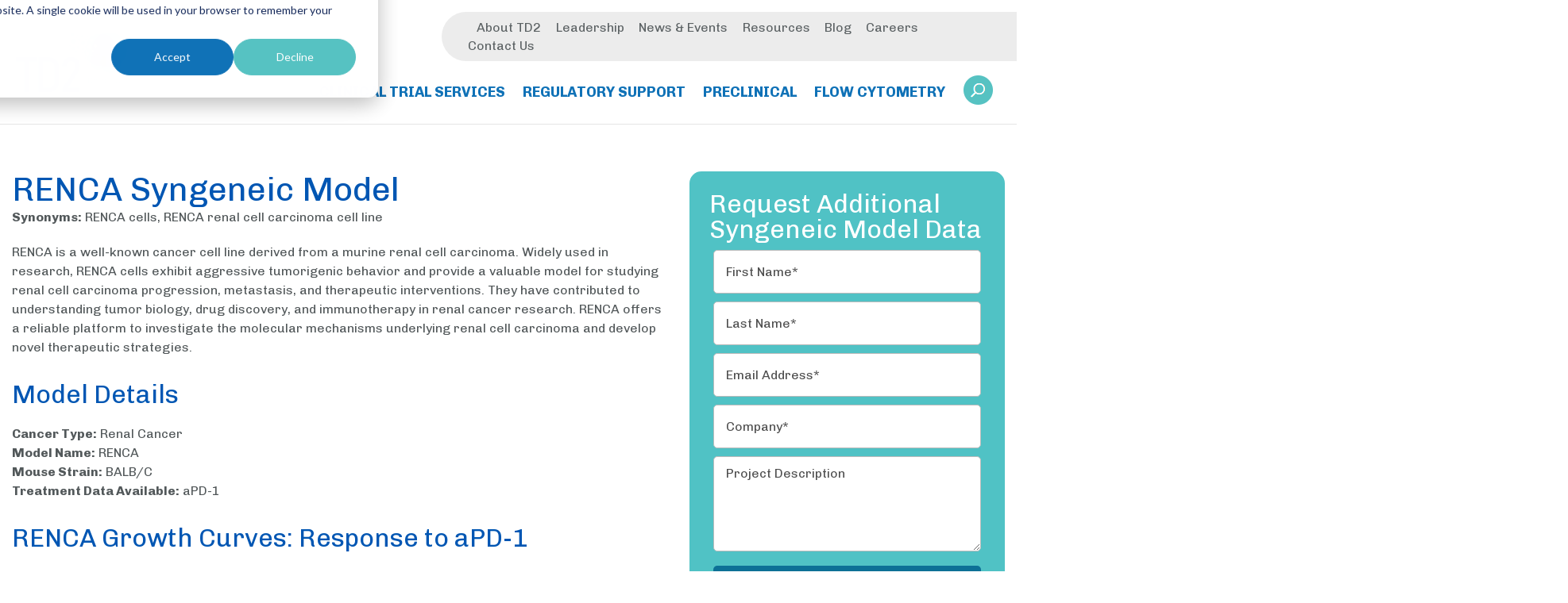

--- FILE ---
content_type: text/html; charset=UTF-8
request_url: https://td2inc.com/renca-syngeneic-model
body_size: 7300
content:
<!doctype html><!--[if lt IE 7]> <html class="no-js lt-ie9 lt-ie8 lt-ie7" lang="en" > <![endif]--><!--[if IE 7]>    <html class="no-js lt-ie9 lt-ie8" lang="en" >        <![endif]--><!--[if IE 8]>    <html class="no-js lt-ie9" lang="en" >               <![endif]--><!--[if gt IE 8]><!--><html class="no-js" lang="en"><!--<![endif]--><head>
    <meta charset="utf-8">
    <meta http-equiv="X-UA-Compatible" content="IE=edge,chrome=1">
    <meta name="author" content="TD2 Oncology">
    <meta name="description" content="Discover RENCA, a versatile renal cell carcinoma cell line, invaluable for studying tumor progression, metastasis, and therapeutic interventions in renal cancer research.">
    <meta name="generator" content="HubSpot">
    <title>RENCA Syngeneic Model - TD2 Precision Oncology</title>
    <link rel="shortcut icon" href="https://td2inc.com/hubfs/Assets/Icon/apple-touch-icon.png">
    
<meta name="viewport" content="width=device-width, initial-scale=1">

    
    <meta property="og:description" content="Discover RENCA, a versatile renal cell carcinoma cell line, invaluable for studying tumor progression, metastasis, and therapeutic interventions in renal cancer research.">
    <meta property="og:title" content="RENCA Syngeneic Model - TD2 Precision Oncology">
    <meta name="twitter:description" content="Discover RENCA, a versatile renal cell carcinoma cell line, invaluable for studying tumor progression, metastasis, and therapeutic interventions in renal cancer research.">
    <meta name="twitter:title" content="RENCA Syngeneic Model - TD2 Precision Oncology">

    

    
    <style>
a.cta_button{-moz-box-sizing:content-box !important;-webkit-box-sizing:content-box !important;box-sizing:content-box !important;vertical-align:middle}.hs-breadcrumb-menu{list-style-type:none;margin:0px 0px 0px 0px;padding:0px 0px 0px 0px}.hs-breadcrumb-menu-item{float:left;padding:10px 0px 10px 10px}.hs-breadcrumb-menu-divider:before{content:'›';padding-left:10px}.hs-featured-image-link{border:0}.hs-featured-image{float:right;margin:0 0 20px 20px;max-width:50%}@media (max-width: 568px){.hs-featured-image{float:none;margin:0;width:100%;max-width:100%}}.hs-screen-reader-text{clip:rect(1px, 1px, 1px, 1px);height:1px;overflow:hidden;position:absolute !important;width:1px}
</style>

<link rel="stylesheet" href="https://td2inc.com/hubfs/hub_generated/module_assets/1/101638646390/1743141619213/module_Header_Skip_Link_V1.min.css">
<link rel="stylesheet" href="https://td2inc.com/hubfs/hub_generated/module_assets/1/92572334152/1743141617840/module_Custom_Google_Search_V1.min.css">
<link rel="stylesheet" href="https://td2inc.com/hubfs/hub_generated/module_assets/1/157435929416/1744203492028/module_Sections_V1.min.css">

<style>
#LPSection1 {
background-color: #FFFFFF;
background-image: url();
padding-top: 60px;
padding-bottom: 30px;
}
  

  
#LPSection1 .row-fluid {
display: flex;
flex-wrap: wrap;
width: auto;
}
  
#LPSection1 .row-fluid .cols {
float: none!important;
margin-left: 0!important;
margin-right: 0!important;
}
  
#LPSection1 .row-fluid.row-lvl-1 {
align-items: flex-start;
justify-content: center;
margin-left: -15px;
margin-right: -15px;
}
  
#LPSection1 .row-fluid.row-lvl-1 > .cols {
padding: 0px 15px;
margin-bottom: calc(15px * 2);
}
  


  
#LPSection1 .row-fluid.row-lvl-1 > .cols.col-1 > .cards-v1 {
align-items: center;
justify-content: center;
margin-left: -15px;
margin-right: -15px; 


}
  
#LPSection1 .row-fluid.row-lvl-1 > .cols.col-1 > .cards-v1 .cards-entry {
padding: 0px 15px;
margin-bottom: calc(15px * 2);  
}
  
  


  
#LPSection1 .row-fluid.row-lvl-1 > .cols.col-1 > .cards-v1 .cards-entry.card-1 .title {
font-size: 42px!important;
font-weight: ;
}
  
  
#LPSection1 .row-fluid.row-lvl-1 > .cols.col-1 > .cards-v1 .cards-entry.card-1.style-1 .card-box {
padding-left: px;
}
  


  


  
#LPSection1 .row-fluid.row-lvl-1 > .cols.col-2 > .cards-v1 {
align-items: center;
justify-content: center;
margin-left: -15px;
margin-right: -15px; 


}
  
#LPSection1 .row-fluid.row-lvl-1 > .cols.col-2 > .cards-v1 .cards-entry {
padding: 0px 15px;
margin-bottom: calc(15px * 2);  
}
  
  


  
#LPSection1 .row-fluid.row-lvl-1 > .cols.col-2 > .cards-v1 .cards-entry.card-1 .title {
font-size: 42px!important;
font-weight: 400;
}
  
  
#LPSection1 .row-fluid.row-lvl-1 > .cols.col-2 > .cards-v1 .cards-entry.card-1.style-1 .card-box {
padding-left: px;
}
  


  

  
  
@media only screen and (max-width: 1199px) {
  
#LPSection1 .row-fluid {margin-left: 0px!important;margin-right: 0px!important;}
#LPSection1 .row-fluid .cols {-ms-flex: 100%!important;flex: 100%!important;max-width: 100%!important;width: 100%!important;padding:0!important;margin-bottom: 20px!important;}
#LPSection1 .row-fluid .cols:last-child {margin:0!important;}
#LPSection1 .row-fluid .cols.bottom0 {margin-bottom: 0!important;}
#LPSection1 .row-fluid .cols.column-with-bg-1 {padding: 0 25px 0 15px !important;}
#LPSection1 .row-fluid .cols.column-with-bg-1::before {height: 107%;}
  



#LPSection1 .row-fluid.row-lvl-1 > .cols.col-1 {

}


  
#LPSection1 .row-fluid.row-lvl-1 > .cols.col-1 > .cards-v1 .cards-entry.card-1 .title {
font-size: 34px!important;
}  
  
#LPSection1 .row-fluid.row-lvl-1 > .cols.col-1 > .cards-v1 .cards-entry.card-1.lg-bottom0 {
margin-bottom: 0px!important;
}
  
  





#LPSection1 .row-fluid.row-lvl-1 > .cols.col-2 {

}


  
#LPSection1 .row-fluid.row-lvl-1 > .cols.col-2 > .cards-v1 .cards-entry.card-1 .title {
font-size: 34px!important;
}  
  
#LPSection1 .row-fluid.row-lvl-1 > .cols.col-2 > .cards-v1 .cards-entry.card-1.lg-bottom0 {
margin-bottom: 0px!important;
}
  
  



  

    
}
</style>


<style>
#CTABLock1 {
background-color: #FFFFFF;
background-image: url();
padding-top: 60px;
padding-bottom: 35px;
}
  

  
#CTABLock1 .row-fluid {
display: flex;
flex-wrap: wrap;
width: auto;
}
  
#CTABLock1 .row-fluid .cols {
float: none!important;
margin-left: 0!important;
margin-right: 0!important;
}
  
#CTABLock1 .row-fluid.row-lvl-1 {
align-items: center;
justify-content: center;
margin-left: -10px;
margin-right: -10px;
}
  
#CTABLock1 .row-fluid.row-lvl-1 > .cols {
padding: 0px 10px;
margin-bottom: calc(10px * 2);
}
  


  
#CTABLock1 .row-fluid.row-lvl-1 > .cols.col-1 > .cards-v1 {
align-items: center;
justify-content: center;
margin-left: -15px;
margin-right: -15px; 


}
  
#CTABLock1 .row-fluid.row-lvl-1 > .cols.col-1 > .cards-v1 .cards-entry {
padding: 0px 15px;
margin-bottom: calc(15px * 2);  
}
  
  


  
#CTABLock1 .row-fluid.row-lvl-1 > .cols.col-1 > .cards-v1 .cards-entry.card-1 .title {
font-size: 42px!important;
font-weight: ;
}
  
  
#CTABLock1 .row-fluid.row-lvl-1 > .cols.col-1 > .cards-v1 .cards-entry.card-1.style-1 .card-box {
padding-left: px;
}
  


  


  
#CTABLock1 .row-fluid.row-lvl-1 > .cols.col-2 > .cards-v1 {
align-items: center;
justify-content: center;
margin-left: -15px;
margin-right: -15px; 


}
  
#CTABLock1 .row-fluid.row-lvl-1 > .cols.col-2 > .cards-v1 .cards-entry {
padding: 0px 15px;
margin-bottom: calc(15px * 2);  
}
  
  


  
#CTABLock1 .row-fluid.row-lvl-1 > .cols.col-2 > .cards-v1 .cards-entry.card-1 .title {
font-size: 42px!important;
font-weight: 400;
}
  
  
#CTABLock1 .row-fluid.row-lvl-1 > .cols.col-2 > .cards-v1 .cards-entry.card-1.style-1 .card-box {
padding-left: px;
}
  


  

  
  
@media only screen and (max-width: 1199px) {
  
#CTABLock1 .row-fluid {margin-left: 0px!important;margin-right: 0px!important;}
#CTABLock1 .row-fluid .cols {-ms-flex: 100%!important;flex: 100%!important;max-width: 100%!important;width: 100%!important;padding:0!important;margin-bottom: 20px!important;}
#CTABLock1 .row-fluid .cols:last-child {margin:0!important;}
#CTABLock1 .row-fluid .cols.bottom0 {margin-bottom: 0!important;}
#CTABLock1 .row-fluid .cols.column-with-bg-1 {padding: 0 25px 0 15px !important;}
#CTABLock1 .row-fluid .cols.column-with-bg-1::before {height: 107%;}
  



#CTABLock1 .row-fluid.row-lvl-1 > .cols.col-1 {

}


  
#CTABLock1 .row-fluid.row-lvl-1 > .cols.col-1 > .cards-v1 .cards-entry.card-1 .title {
font-size: 34px!important;
}  
  
#CTABLock1 .row-fluid.row-lvl-1 > .cols.col-1 > .cards-v1 .cards-entry.card-1.lg-bottom0 {
margin-bottom: 0px!important;
}
  
  





#CTABLock1 .row-fluid.row-lvl-1 > .cols.col-2 {

}


  
#CTABLock1 .row-fluid.row-lvl-1 > .cols.col-2 > .cards-v1 .cards-entry.card-1 .title {
font-size: 34px!important;
}  
  
#CTABLock1 .row-fluid.row-lvl-1 > .cols.col-2 > .cards-v1 .cards-entry.card-1.lg-bottom0 {
margin-bottom: 0px!important;
}
  
  



  

    
}
</style>

    

    
    <link rel="canonical" href="https://td2inc.com/renca-syngeneic-model">

<script src="https://td2inc.com/hubfs/hub_generated/template_assets/1/92466652526/1743108486216/template_jquery-3.2.1.min.js"></script>
<script src="https://cdn2.hubspot.net/hubfs/682242/Assets/js/bootstrap.js"></script>
<script src="https://cdn2.hubspot.net/hubfs/682242/Assets/js/wow.min.js"></script>
<script src="https://td2inc.com/hubfs/hub_generated/template_assets/1/92466607516/1743108485776/template_td2-default-scripts.min.js"></script>
<script>new WOW().init();</script>
<!-- Google tag (gtag.js) -->
<script async src="https://www.googletagmanager.com/gtag/js?id=G-ZSFZR4CMVZ"></script>
<script>
  window.dataLayer = window.dataLayer || [];
  function gtag(){dataLayer.push(arguments);}
  gtag('js', new Date());

  gtag('config', 'G-ZSFZR4CMVZ');
</script>
<meta property="og:image" content="https://td2inc.com/hubfs/Assets/GraphsFigures/renca.png">
<meta property="og:image:width" content="1200">
<meta property="og:image:height" content="412">

<meta name="twitter:image" content="https://td2inc.com/hubfs/Assets/GraphsFigures/renca.png">


<meta property="og:url" content="https://td2inc.com/renca-syngeneic-model">
<meta name="twitter:card" content="summary_large_image">
<meta http-equiv="content-language" content="en">
<link rel="stylesheet" href="//7052064.fs1.hubspotusercontent-na1.net/hubfs/7052064/hub_generated/template_assets/DEFAULT_ASSET/1767118704405/template_layout.min.css">


<link rel="stylesheet" href="https://td2inc.com/hubfs/hub_generated/template_assets/1/92465303115/1743108483709/template_bootstrap.min.css">
<link rel="stylesheet" href="https://td2inc.com/hubfs/hub_generated/template_assets/1/92465294874/1743108483458/template_font-awesome.min.css">
<link rel="stylesheet" href="https://td2inc.com/hubfs/hub_generated/template_assets/1/92465450273/1743108484566/template_animate.min.css">
<link rel="stylesheet" href="https://td2inc.com/hubfs/hub_generated/template_assets/1/92465493084/1743108485139/template_td2-global-utility-styles.min.css">
<link rel="stylesheet" href="https://td2inc.com/hubfs/hub_generated/template_assets/1/92465392710/1766083355213/template_td2-default-styles.min.css">
<link rel="stylesheet" href="https://td2inc.com/hubfs/hub_generated/template_assets/1/92465105706/1743108482834/template_td2-default-menu.min.css">




</head>
<body class="   hs-content-id-158902776183 hs-landing-page hs-page " style="">
    <div class="header-container-wrapper">
    <div class="header-container container-fluid">

<div class="row-fluid-wrapper row-depth-1 row-number-1 ">
<div class="row-fluid ">
<div class="span12 widget-span widget-type-global_group " style="" data-widget-type="global_group" data-x="0" data-w="12">
<div class="" data-global-widget-path="generated_global_groups/92587381251.html"><div class="row-fluid-wrapper row-depth-1 row-number-1 ">
<div class="row-fluid ">
<div id="DefaultHeaderV1" class="span12 widget-span widget-type-cell " style="" data-widget-type="cell" data-x="0" data-w="12">

<div class="row-fluid-wrapper row-depth-1 row-number-2 ">
<div class="row-fluid ">
<div class="span12 widget-span widget-type-custom_widget " style="" data-widget-type="custom_widget" data-x="0" data-w="12">
<div id="hs_cos_wrapper_module_167585359052966" class="hs_cos_wrapper hs_cos_wrapper_widget hs_cos_wrapper_type_module" style="" data-hs-cos-general-type="widget" data-hs-cos-type="module"><a id="HeaderSkipLink" class="header-skip-link skip-link screen-reader-text" tabindex="1" accesskey="s" href="#main-content" role="link">Skip to content</a></div>

</div><!--end widget-span -->
</div><!--end row-->
</div><!--end row-wrapper -->

<div class="row-fluid-wrapper row-depth-1 row-number-3 ">
<div class="row-fluid ">
<div class="span12 widget-span widget-type-custom_widget " style="" data-widget-type="custom_widget" data-x="0" data-w="12">
<div id="hs_cos_wrapper_module_1669069501347604" class="hs_cos_wrapper hs_cos_wrapper_widget hs_cos_wrapper_type_module" style="" data-hs-cos-general-type="widget" data-hs-cos-type="module"><div id="GlobalSearchPopupV1" class="popup-overlay">
  <div class="boxed">
  <div class="popup">
    <div class="close">×</div>
    <div class="popup-content">
      <div class="gcse-searchbox-only" data-newwindow="true" data-resultsurl="https://td2inc.com/search-results"></div>
    </div>
  </div>
  </div>
</div>
<div class="clr">&nbsp;</div>
</div>

</div><!--end widget-span -->
</div><!--end row-->
</div><!--end row-wrapper -->

<div class="row-fluid-wrapper row-depth-1 row-number-4 ">
<div class="row-fluid ">
<div class="span12 widget-span widget-type-cell header-row1 lg-hide" style="" data-widget-type="cell" data-x="0" data-w="12">

<div class="row-fluid-wrapper row-depth-1 row-number-5 ">
<div class="row-fluid ">
<div class="span12 widget-span widget-type-cell container" style="" data-widget-type="cell" data-x="0" data-w="12">

<div class="row-fluid-wrapper row-depth-1 row-number-6 ">
<div class="row-fluid ">
<div id="HeaderSecondaryMenu" class="span12 widget-span widget-type-cell " style="" data-widget-type="cell" data-x="0" data-w="12">

<div class="row-fluid-wrapper row-depth-2 row-number-1 ">
<div class="row-fluid ">
<div class="span12 widget-span widget-type-custom_widget custom-menu-primary headersecondarymenu" style="" data-widget-type="custom_widget" data-x="0" data-w="12">
<div id="hs_cos_wrapper_module_1669007870664140" class="hs_cos_wrapper hs_cos_wrapper_widget hs_cos_wrapper_type_module widget-type-menu" style="" data-hs-cos-general-type="widget" data-hs-cos-type="module">
<span id="hs_cos_wrapper_module_1669007870664140_" class="hs_cos_wrapper hs_cos_wrapper_widget hs_cos_wrapper_type_menu" style="" data-hs-cos-general-type="widget" data-hs-cos-type="menu"><div id="hs_menu_wrapper_module_1669007870664140_" class="hs-menu-wrapper active-branch flyouts hs-menu-flow-horizontal" role="navigation" data-sitemap-name="default" data-menu-id="92476151575" aria-label="Navigation Menu">
 <ul role="menu">
  <li class="hs-menu-item hs-menu-depth-1" role="none"><a href="https://td2inc.com/about-td2/" role="menuitem">About TD2</a></li>
  <li class="hs-menu-item hs-menu-depth-1" role="none"><a href="https://td2inc.com/leadership-team/" role="menuitem">Leadership</a></li>
  <li class="hs-menu-item hs-menu-depth-1" role="none"><a href="https://td2inc.com/news-events/" role="menuitem">News &amp; Events</a></li>
  <li class="hs-menu-item hs-menu-depth-1" role="none"><a href="https://td2inc.com/resources/" role="menuitem">Resources</a></li>
  <li class="hs-menu-item hs-menu-depth-1" role="none"><a href="https://blog.td2inc.com" role="menuitem">Blog</a></li>
  <li class="hs-menu-item hs-menu-depth-1" role="none"><a href="https://td2inc.com/careers/" role="menuitem">Careers</a></li>
  <li class="hs-menu-item hs-menu-depth-1" role="none"><a href="https://td2inc.com/contact-us/" role="menuitem">Contact Us</a></li>
 </ul>
</div></span></div>

</div><!--end widget-span -->
</div><!--end row-->
</div><!--end row-wrapper -->

</div><!--end widget-span -->
</div><!--end row-->
</div><!--end row-wrapper -->

</div><!--end widget-span -->
</div><!--end row-->
</div><!--end row-wrapper -->

</div><!--end widget-span -->
</div><!--end row-->
</div><!--end row-wrapper -->

<div class="row-fluid-wrapper row-depth-1 row-number-1 ">
<div class="row-fluid ">
<div class="span12 widget-span widget-type-cell header-row2 lg-hide" style="" data-widget-type="cell" data-x="0" data-w="12">

<div class="row-fluid-wrapper row-depth-1 row-number-2 ">
<div class="row-fluid ">
<div class="span12 widget-span widget-type-cell container" style="" data-widget-type="cell" data-x="0" data-w="12">

<div class="row-fluid-wrapper row-depth-1 row-number-3 ">
<div class="row-fluid ">
<div id="HeaderLogo" class="span4 widget-span widget-type-cell " style="" data-widget-type="cell" data-x="0" data-w="4">

<div class="row-fluid-wrapper row-depth-2 row-number-1 ">
<div class="row-fluid ">
<div class="span12 widget-span widget-type-custom_widget " style="" data-widget-type="custom_widget" data-x="0" data-w="12">
<div id="hs_cos_wrapper_module_166900837835292" class="hs_cos_wrapper hs_cos_wrapper_widget hs_cos_wrapper_type_module widget-type-linked_image" style="" data-hs-cos-general-type="widget" data-hs-cos-type="module">
    






  



<span id="hs_cos_wrapper_module_166900837835292_" class="hs_cos_wrapper hs_cos_wrapper_widget hs_cos_wrapper_type_linked_image" style="" data-hs-cos-general-type="widget" data-hs-cos-type="linked_image"><a href="https://td2inc.com/?hsLang=en" target="_parent" id="hs-link-module_166900837835292_" style="border-width:0px;border:0px;"><img src="https://td2inc.com/hubfs/td2-logo.png" class="hs-image-widget " style="max-width: 100%; height: auto;" alt="td2-logo" title="td2-logo" loading="lazy"></a></span></div>

</div><!--end widget-span -->
</div><!--end row-->
</div><!--end row-wrapper -->

</div><!--end widget-span -->
<div id="HeaderMainMenu" class="span6 widget-span widget-type-cell " style="" data-widget-type="cell" data-x="4" data-w="6">

<div class="row-fluid-wrapper row-depth-2 row-number-2 ">
<div class="row-fluid ">
<div class="span12 widget-span widget-type-custom_widget custom-menu-primary headermainmenu" style="" data-widget-type="custom_widget" data-x="0" data-w="12">
<div id="hs_cos_wrapper_module_1669007922698207" class="hs_cos_wrapper hs_cos_wrapper_widget hs_cos_wrapper_type_module widget-type-menu" style="" data-hs-cos-general-type="widget" data-hs-cos-type="module">
<span id="hs_cos_wrapper_module_1669007922698207_" class="hs_cos_wrapper hs_cos_wrapper_widget hs_cos_wrapper_type_menu" style="" data-hs-cos-general-type="widget" data-hs-cos-type="menu"><div id="hs_menu_wrapper_module_1669007922698207_" class="hs-menu-wrapper active-branch flyouts hs-menu-flow-horizontal" role="navigation" data-sitemap-name="default" data-menu-id="92476853309" aria-label="Navigation Menu">
 <ul role="menu">
  <li class="hs-menu-item hs-menu-depth-1 hs-item-has-children" role="none"><a href="https://td2inc.com/clinical-study-management/" aria-haspopup="true" aria-expanded="false" role="menuitem">Clinical Trial Services</a>
   <ul role="menu" class="hs-menu-children-wrapper">
    <li class="hs-menu-item hs-menu-depth-2 hs-item-has-children" role="none"><a href="javascript:;" role="menuitem">Dropdown menu</a>
     <ul role="menu" class="hs-menu-children-wrapper">
      <li class="hs-menu-item hs-menu-depth-3 hs-item-has-children" role="none"><a href="javascript:;" role="menuitem">Clinical Trial Services</a>
       <ul role="menu" class="hs-menu-children-wrapper">
        <li class="hs-menu-item hs-menu-depth-4" role="none"><a href="https://td2inc.com/protocol-design/?hsLang=en" role="menuitem">Study design &amp; protocol development</a></li>
        <li class="hs-menu-item hs-menu-depth-4" role="none"><a href="https://td2inc.com/lp-patient-identification-and-site-engagement/?hsLang=en" role="menuitem">Patient identification and site engagement</a></li>
        <li class="hs-menu-item hs-menu-depth-4" role="none"><a href="https://td2inc.com/comprehensive-site-management-and-monitoring" role="menuitem">Site Management and Monitoring</a></li>
        <li class="hs-menu-item hs-menu-depth-4" role="none"><a href="https://td2inc.com/strategic-third-party-vendor-management" role="menuitem">Strategic Third-Party Vendor Management</a></li>
        <li class="hs-menu-item hs-menu-depth-4" role="none"><a href="https://td2inc.com/biostatistics" role="menuitem">Biostatistics</a></li>
        <li class="hs-menu-item hs-menu-depth-4" role="none"><a href="https://td2inc.com/lp-data-management/?hsLang=en" role="menuitem">Data management</a></li>
        <li class="hs-menu-item hs-menu-depth-4" role="none"><a href="https://td2inc.com/lp-clinical-flow-cytometry/?hsLang=en" role="menuitem">Clinical Flow Cytometry</a></li>
        <li class="hs-menu-item hs-menu-depth-4" role="none"><a href="https://td2inc.com/pharmacovigilance" role="menuitem">Pharmacovigilance</a></li>
        <li class="hs-menu-item hs-menu-depth-4" role="none"><a href="https://td2inc.com/medical-monitoring-services" role="menuitem">Medical Monitoring Services</a></li>
       </ul></li>
      <li class="hs-menu-item hs-menu-depth-3 hs-item-has-children" role="none"><a href="javascript:;" role="menuitem">Clinical Trial Services</a>
       <ul role="menu" class="hs-menu-children-wrapper">
        <li class="hs-menu-item hs-menu-depth-4" role="none"><a href="https://td2inc.com/etmf-management-services" role="menuitem">eTMF management</a></li>
        <li class="hs-menu-item hs-menu-depth-4" role="none"><a href="https://td2inc.com/quality-assurance-services" role="menuitem">Quality Assurance</a></li>
        <li class="hs-menu-item hs-menu-depth-4 hs-item-has-children" role="none"><a href="javascript:;" role="menuitem">Therapeutic Areas</a>
         <ul role="menu" class="hs-menu-children-wrapper">
          <li class="hs-menu-item hs-menu-depth-5" role="none"><a href="https://td2inc.com/clinical-trial-services-for-radiopharmaceuticals" role="menuitem">Radiopharmaceuticals</a></li>
          <li class="hs-menu-item hs-menu-depth-5" role="none"><a href="https://td2inc.com/comprehensive-clinical-trial-services-for-hematologic-malignancies" role="menuitem">Hematologic Malignancies</a></li>
          <li class="hs-menu-item hs-menu-depth-5" role="none"><a href="https://td2inc.com/clinical-trial-services-for-antibody-drug-conjugates" role="menuitem">Antibody-Drug Conjugates</a></li>
          <li class="hs-menu-item hs-menu-depth-5" role="none"><a href="https://td2inc.com/clinical-trial-services-for-small-molecules" role="menuitem">Small Molecules</a></li>
          <li class="hs-menu-item hs-menu-depth-5" role="none"><a href="https://td2inc.com/cancer-vaccine-development" role="menuitem">Cancer Vaccine Development</a></li>
         </ul></li>
       </ul></li>
     </ul></li>
   </ul></li>
  <li class="hs-menu-item hs-menu-depth-1 hs-item-has-children" role="none"><a href="https://td2inc.com/regulatory-support/" aria-haspopup="true" aria-expanded="false" role="menuitem">Regulatory Support</a>
   <ul role="menu" class="hs-menu-children-wrapper">
    <li class="hs-menu-item hs-menu-depth-2 hs-item-has-children" role="none"><a href="javascript:;" role="menuitem">Dropdown menu</a>
     <ul role="menu" class="hs-menu-children-wrapper">
      <li class="hs-menu-item hs-menu-depth-3 hs-item-has-children" role="none"><a href="javascript:;" role="menuitem">Translational Regulatory Services</a>
       <ul role="menu" class="hs-menu-children-wrapper">
        <li class="hs-menu-item hs-menu-depth-4" role="none"><a href="https://td2inc.com/full-program-management-regulatory-consulting/?hsLang=en" role="menuitem">Full Program Management &amp; Consulting</a></li>
        <li class="hs-menu-item hs-menu-depth-4" role="none"><a href="https://td2inc.com/protocol-design/?hsLang=en" role="menuitem">Protocol Design</a></li>
        <li class="hs-menu-item hs-menu-depth-4" role="none"><a href="https://td2inc.com/lp-program-budget-timeline-executive-plan/?hsLang=en" role="menuitem">Program Budget &amp; Timeline Executive Plan</a></li>
        <li class="hs-menu-item hs-menu-depth-4" role="none"><a href="https://td2inc.com/lp-clinical-trial-enabling-program" role="menuitem">Trial Enablement</a></li>
       </ul></li>
      <li class="hs-menu-item hs-menu-depth-3 hs-item-has-children" role="none"><a href="javascript:;" role="menuitem">Translational Regulatory Services</a>
       <ul role="menu" class="hs-menu-children-wrapper">
        <li class="hs-menu-item hs-menu-depth-4" role="none"><a href="https://td2inc.com/regulatory-scientific-medical-writing/?hsLang=en" role="menuitem">Regulatory &amp; Medical Writing</a></li>
        <li class="hs-menu-item hs-menu-depth-4" role="none"><a href="https://td2inc.com/expert-panel/?hsLang=en" role="menuitem">Expert Panel Discussions</a></li>
        <li class="hs-menu-item hs-menu-depth-4" role="none"><a href="https://td2inc.com/submission-and-specialty-filing/?hsLang=en" role="menuitem">Submission &amp; Specialty Filing</a></li>
        <li class="hs-menu-item hs-menu-depth-4" role="none"><a href="https://td2inc.com/gap-analysis-regulatory-consulting/?hsLang=en" role="menuitem">Gap Analysis &amp; Roadmap Development</a></li>
       </ul></li>
     </ul></li>
   </ul></li>
  <li class="hs-menu-item hs-menu-depth-1 hs-item-has-children" role="none"><a href="https://td2inc.com/preclinical/" aria-haspopup="true" aria-expanded="false" role="menuitem">Preclinical</a>
   <ul role="menu" class="hs-menu-children-wrapper">
    <li class="hs-menu-item hs-menu-depth-2 hs-item-has-children" role="none"><a href="javascript:;" role="menuitem">Dropdown menu</a>
     <ul role="menu" class="hs-menu-children-wrapper">
      <li class="hs-menu-item hs-menu-depth-3 hs-item-has-children" role="none"><a href="javascript:;" role="menuitem">Model Systems</a>
       <ul role="menu" class="hs-menu-children-wrapper">
        <li class="hs-menu-item hs-menu-depth-4" role="none"><a href="https://td2inc.com/syngeneic-models/?hsLang=en" role="menuitem">Syngeneic Tumor Models</a></li>
        <li class="hs-menu-item hs-menu-depth-4" role="none"><a href="https://td2inc.com/orthotopic-tumor-models/?hsLang=en" role="menuitem">Orthotopic Tumor Models</a></li>
        <li class="hs-menu-item hs-menu-depth-4" role="none"><a href="https://td2inc.com/pdx-models" role="menuitem">Patient Derived Xenograft (PDX) Models</a></li>
        <li class="hs-menu-item hs-menu-depth-4" role="none"><a href="https://td2inc.com/humanized-immune-checkpoint-inhibitor-mouse-models/?hsLang=en" role="menuitem">Humanized Mouse Models</a></li>
        <li class="hs-menu-item hs-menu-depth-4" role="none"><a href="https://td2inc.com/diet-induced-obesity-model-for-cancer-research/?hsLang=en" role="menuitem">Diet-Induced Obesity Tumor Model</a></li>
        <li class="hs-menu-item hs-menu-depth-4" role="none"><a href="https://td2inc.com/lp-car-t-study/?hsLang=en" role="menuitem">Adoptive Cell Therapy Models</a></li>
        <li class="hs-menu-item hs-menu-depth-4" role="none"><a href="https://td2inc.com/lp-advancing-oncology-research-cdx-for-preclinical-studies/?hsLang=en" role="menuitem">Cell Line Derived Xenografts Models (CDX)</a></li>
       </ul></li>
      <li class="hs-menu-item hs-menu-depth-3 hs-item-has-children" role="none"><a href="javascript:;" role="menuitem">Bioanalytical Services</a>
       <ul role="menu" class="hs-menu-children-wrapper">
        <li class="hs-menu-item hs-menu-depth-4" role="none"><a href="https://td2inc.com/lp-flow-cytometry-services/?hsLang=en" role="menuitem">Flow Cytometry</a></li>
        <li class="hs-menu-item hs-menu-depth-4" role="none"><a href="https://td2inc.com/metabolomics-proteomics-services/?hsLang=en" role="menuitem">Metabolomics and Proteomics Analysis</a></li>
        <li class="hs-menu-item hs-menu-depth-4" role="none"><a href="https://td2inc.com/lp-complete-dmpk-analysis/?hsLang=en" role="menuitem">DMPK/ADME services</a></li>
        <li class="hs-menu-item hs-menu-depth-4 hs-item-has-children" role="none"><a href="javascript:;" role="menuitem"><i>In vivo</i> and <i>In vitro</i> Characterization</a>
         <ul role="menu" class="hs-menu-children-wrapper">
          <li class="hs-menu-item hs-menu-depth-5" role="none"><a href="https://td2inc.com/optical-imaging-services-for-preclinical-evaluation?hsLang=en" role="menuitem"><i>In vivo</i> Optical Imaging</a></li>
         </ul></li>
        <li class="hs-menu-item hs-menu-depth-4 hs-item-has-children" role="none"><a href="javascript:;" role="menuitem">Therapeutic Evaluation</a>
         <ul role="menu" class="hs-menu-children-wrapper">
          <li class="hs-menu-item hs-menu-depth-5" role="none"><a href="https://td2inc.com/lp-advancing-adc-therapeutics-in-oncology/?hsLang=en" role="menuitem">Antibody Drug Conjugate (ADC)</a></li>
         </ul></li>
       </ul></li>
     </ul></li>
   </ul></li>
  <li class="hs-menu-item hs-menu-depth-1 hs-item-has-children" role="none"><a href="https://td2inc.com/lp-flow-cytometry-services" aria-haspopup="true" aria-expanded="false" role="menuitem">Flow Cytometry</a>
   <ul role="menu" class="hs-menu-children-wrapper">
    <li class="hs-menu-item hs-menu-depth-2 hs-item-has-children" role="none"><a href="javascript:;" role="menuitem">Dropdown menu</a>
     <ul role="menu" class="hs-menu-children-wrapper">
      <li class="hs-menu-item hs-menu-depth-3 hs-item-has-children" role="none"><a href="javascript:;" role="menuitem">Flow Cytometry Analysis Services</a>
       <ul role="menu" class="hs-menu-children-wrapper">
        <li class="hs-menu-item hs-menu-depth-4" role="none"><a href="https://td2inc.com/lp-flow-cytometry-services" role="menuitem">Preclinical Flow Cytometry</a></li>
        <li class="hs-menu-item hs-menu-depth-4" role="none"><a href="https://td2inc.com/lp-clinical-flow-cytometry" role="menuitem">Clinical Flow Cytometry</a></li>
        <li class="hs-menu-item hs-menu-depth-4" role="none"><a href="https://td2inc.com/flow-cytometry-faq" role="menuitem">Flow FAQ</a></li>
       </ul></li>
     </ul></li>
   </ul></li>
 </ul>
</div></span></div>

</div><!--end widget-span -->
</div><!--end row-->
</div><!--end row-wrapper -->

</div><!--end widget-span -->
<div id="HeaderSearch" class="span2 widget-span widget-type-cell " style="" data-widget-type="cell" data-x="10" data-w="2">

<div class="row-fluid-wrapper row-depth-2 row-number-3 ">
<div class="row-fluid ">
<div class="span12 widget-span widget-type-custom_widget " style="" data-widget-type="custom_widget" data-x="0" data-w="12">
<div id="hs_cos_wrapper_module_166917778438510000" class="hs_cos_wrapper hs_cos_wrapper_widget hs_cos_wrapper_type_module widget-type-rich_text" style="" data-hs-cos-general-type="widget" data-hs-cos-type="module"><span id="hs_cos_wrapper_module_166917778438510000_" class="hs_cos_wrapper hs_cos_wrapper_widget hs_cos_wrapper_type_rich_text" style="" data-hs-cos-general-type="widget" data-hs-cos-type="rich_text"><p class="bottom0" id="SearchIcon1"><a class="modal-search-link" data-target="#GlobalSearchPopupV1" role="link"><img src="https://td2inc.com/hubfs/Assets/Icon/search-icon-1.png" alt="Search Site" role="button" tabindex="0"></a></p></span></div>

</div><!--end widget-span -->
</div><!--end row-->
</div><!--end row-wrapper -->

</div><!--end widget-span -->
</div><!--end row-->
</div><!--end row-wrapper -->

</div><!--end widget-span -->
</div><!--end row-->
</div><!--end row-wrapper -->

</div><!--end widget-span -->
</div><!--end row-->
</div><!--end row-wrapper -->

<div class="row-fluid-wrapper row-depth-1 row-number-1 ">
<div class="row-fluid ">
<div class="span12 widget-span widget-type-cell header-row3 lg-display" style="display:none;" data-widget-type="cell" data-x="0" data-w="12">

<div class="row-fluid-wrapper row-depth-1 row-number-2 ">
<div class="row-fluid ">
<div class="span12 widget-span widget-type-cell container" style="" data-widget-type="cell" data-x="0" data-w="12">

<div class="row-fluid-wrapper row-depth-1 row-number-3 ">
<div class="row-fluid ">
<div id="HeaderLogo" class="span4 widget-span widget-type-cell " style="" data-widget-type="cell" data-x="0" data-w="4">

<div class="row-fluid-wrapper row-depth-2 row-number-1 ">
<div class="row-fluid ">
<div class="span12 widget-span widget-type-custom_widget " style="" data-widget-type="custom_widget" data-x="0" data-w="12">
<div id="hs_cos_wrapper_module_1669069343852499" class="hs_cos_wrapper hs_cos_wrapper_widget hs_cos_wrapper_type_module widget-type-linked_image" style="" data-hs-cos-general-type="widget" data-hs-cos-type="module">
    






  



<span id="hs_cos_wrapper_module_1669069343852499_" class="hs_cos_wrapper hs_cos_wrapper_widget hs_cos_wrapper_type_linked_image" style="" data-hs-cos-general-type="widget" data-hs-cos-type="linked_image"><a href="https://td2inc.com/?hsLang=en" target="_parent" id="hs-link-module_1669069343852499_" style="border-width:0px;border:0px;"><img src="https://td2inc.com/hubfs/td2-logo.png" class="hs-image-widget " style="max-width: 100%; height: auto;" alt="td2-logo" title="td2-logo" loading="lazy"></a></span></div>

</div><!--end widget-span -->
</div><!--end row-->
</div><!--end row-wrapper -->

</div><!--end widget-span -->
<div id="HeaderMobileMenu" class="span6 widget-span widget-type-cell " style="" data-widget-type="cell" data-x="4" data-w="6">

<div class="row-fluid-wrapper row-depth-2 row-number-2 ">
<div class="row-fluid ">
<div class="span12 widget-span widget-type-custom_widget custom-menu-primary headermobilemenu" style="" data-widget-type="custom_widget" data-x="0" data-w="12">
<div id="hs_cos_wrapper_module_1669069343852501" class="hs_cos_wrapper hs_cos_wrapper_widget hs_cos_wrapper_type_module widget-type-menu" style="" data-hs-cos-general-type="widget" data-hs-cos-type="module">
<span id="hs_cos_wrapper_module_1669069343852501_" class="hs_cos_wrapper hs_cos_wrapper_widget hs_cos_wrapper_type_menu" style="" data-hs-cos-general-type="widget" data-hs-cos-type="menu"><div id="hs_menu_wrapper_module_1669069343852501_" class="hs-menu-wrapper active-branch flyouts hs-menu-flow-horizontal" role="navigation" data-sitemap-name="default" data-menu-id="92572915825" aria-label="Navigation Menu">
 <ul role="menu">
  <li class="hs-menu-item hs-menu-depth-1" role="none"><a href="https://td2inc.com/clinical-study-management/" role="menuitem">Clinical Study Management</a></li>
  <li class="hs-menu-item hs-menu-depth-1" role="none"><a href="https://td2inc.com/regulatory-support/" role="menuitem">Regulatory Support</a></li>
  <li class="hs-menu-item hs-menu-depth-1" role="none"><a href="https://td2inc.com/preclinical/" role="menuitem">Preclinical</a></li>
  <li class="hs-menu-item hs-menu-depth-1" role="none"><a href="https://td2inc.com/pk-adme/" role="menuitem">PK/ADME</a></li>
  <li class="hs-menu-item hs-menu-depth-1" role="none"><a href="https://td2inc.com/about-td2/" role="menuitem">About TD2</a></li>
  <li class="hs-menu-item hs-menu-depth-1" role="none"><a href="https://td2inc.com/leadership-team/" role="menuitem">Leadership</a></li>
  <li class="hs-menu-item hs-menu-depth-1" role="none"><a href="https://td2inc.com/news-events/" role="menuitem">News &amp; Events</a></li>
  <li class="hs-menu-item hs-menu-depth-1" role="none"><a href="https://td2inc.com/resources/" role="menuitem">Resources</a></li>
  <li class="hs-menu-item hs-menu-depth-1" role="none"><a href="https://blog.td2inc.com" role="menuitem">Blog</a></li>
  <li class="hs-menu-item hs-menu-depth-1" role="none"><a href="https://td2inc.com/careers/" role="menuitem">Careers</a></li>
  <li class="hs-menu-item hs-menu-depth-1" role="none"><a href="https://td2inc.com/contact-us/" role="menuitem">Contact Us</a></li>
 </ul>
</div></span></div>

</div><!--end widget-span -->
</div><!--end row-->
</div><!--end row-wrapper -->

</div><!--end widget-span -->
<div id="HeaderSearch" class="span2 widget-span widget-type-cell " style="" data-widget-type="cell" data-x="10" data-w="2">

<div class="row-fluid-wrapper row-depth-2 row-number-3 ">
<div class="row-fluid ">
<div class="span12 widget-span widget-type-custom_widget " style="" data-widget-type="custom_widget" data-x="0" data-w="12">
<div id="hs_cos_wrapper_module_166917783522410074" class="hs_cos_wrapper hs_cos_wrapper_widget hs_cos_wrapper_type_module widget-type-rich_text" style="" data-hs-cos-general-type="widget" data-hs-cos-type="module"><span id="hs_cos_wrapper_module_166917783522410074_" class="hs_cos_wrapper hs_cos_wrapper_widget hs_cos_wrapper_type_rich_text" style="" data-hs-cos-general-type="widget" data-hs-cos-type="rich_text"><p class="bottom0" id="SearchIcon1"><a class="modal-search-link" data-target="#GlobalSearchPopupV1" role="link"><img src="https://td2inc.com/hubfs/Assets/Icon/search-icon-1.png" alt="Search Site" role="button" tabindex="0"></a></p></span></div>

</div><!--end widget-span -->
</div><!--end row-->
</div><!--end row-wrapper -->

</div><!--end widget-span -->
</div><!--end row-->
</div><!--end row-wrapper -->

</div><!--end widget-span -->
</div><!--end row-->
</div><!--end row-wrapper -->

</div><!--end widget-span -->
</div><!--end row-->
</div><!--end row-wrapper -->

</div><!--end widget-span -->
</div><!--end row-->
</div><!--end row-wrapper -->
</div>
</div><!--end widget-span -->
</div><!--end row-->
</div><!--end row-wrapper -->

    </div><!--end header -->
</div><!--end header wrapper -->

<div class="body-container-wrapper">
    <div class="body-container container-fluid">

<div class="row-fluid-wrapper row-depth-1 row-number-1 ">
<div class="row-fluid ">
<div id="main-content" role="main" aria-label="Page Main Content">
<div class="span12 widget-span widget-type-cell " style="" data-widget-type="cell" data-x="0" data-w="12">

<div class="row-fluid-wrapper row-depth-1 row-number-2 ">
<div class="row-fluid ">
<div class="span12 widget-span widget-type-widget_container " style="" data-widget-type="widget_container" data-x="0" data-w="12">
<span id="hs_cos_wrapper_module_170561976795080" class="hs_cos_wrapper hs_cos_wrapper_widget_container hs_cos_wrapper_type_widget_container" style="" data-hs-cos-general-type="widget_container" data-hs-cos-type="widget_container"><div id="hs_cos_wrapper_widget_1708287410706" class="hs_cos_wrapper hs_cos_wrapper_widget hs_cos_wrapper_type_module" style="" data-hs-cos-general-type="widget" data-hs-cos-type="module"><section class="containerwrap section-v1" id="LPSection1">
  
  <div class="container">
    
    
     
      <div class="row-fluid row-lvl-1">

        
        
        <div class="span12 cols cols-lvl-1 col-1" style="width: 66.667%;">

          

            <h1 class="section-title bottom0">RENCA Syngeneic Model</h1>
<p><strong>Synonyms:</strong> RENCA cells, RENCA renal cell carcinoma cell line</p>
<p class="bottom3">RENCA is a well-known cancer cell line derived from a murine renal cell carcinoma. Widely used in research, RENCA cells exhibit aggressive tumorigenic behavior and provide a valuable model for studying renal cell carcinoma progression, metastasis, and therapeutic interventions. They have contributed to understanding tumor biology, drug discovery, and immunotherapy in renal cancer research. RENCA offers a reliable platform to investigate the molecular mechanisms underlying renal cell carcinoma and develop novel therapeutic strategies.</p>
<h2 class="fs-h3">Model Details</h2>
<p class="bottom3"><strong>Cancer Type:</strong> Renal Cancer<br><strong>Model Name:</strong> RENCA<br><strong>Mouse Strain:</strong> BALB/C<br><strong>Treatment Data Available:</strong> aPD-1</p>
<h2 class="fs-h3 bottom15">RENCA Growth Curves: Response to aPD-1</h2>
<p class="text-center"><img src="https://td2inc.com/hubfs/Assets/GraphsFigures/renca.png" alt="RENCA Syngeneic Model" width="100%" loading="lazy"></p>
<p class="text-center">Growth of subcutaneous RENCA in balb/c mice (n=10). Response to aPD-1 dosed Q3Dx4.</p>

          

        </div>
        
        
        <div class="span12 cols cols-lvl-1 col-2" style="width: 33.333%;">

          

            
              
            

            <div class="form-wrapper lp-form-1">
            
            <h3 class="form-title bottom1">Request Additional Syngeneic Model Data</h3>
            
              
            <script type="text/javascript" src="//js.hsforms.net/forms/embed/v2.js" charset="utf-8"></script>
            <script>
            hbspt.forms.create({
              region: "na1",
              portalId: "22578525",
              formId: "b4868574-bbaa-4902-aec5-9f8b5e9396cc",
              
              redirectUrl: "https://td2inc.com/lp-ty-global/",
              
              
              onFormReady: function(form) { 
                form.find('input[required]').attr('aria-required', 'true');
                form.find('textarea[required]').attr('aria-required', 'true');
              },
            });
            </script>
            </div>
          

        </div>
        

      </div>
      
    
    
    
     
    
  </div>
  
</section>


</div>
<div id="hs_cos_wrapper_widget_1708287169257" class="hs_cos_wrapper hs_cos_wrapper_widget hs_cos_wrapper_type_module" style="" data-hs-cos-general-type="widget" data-hs-cos-type="module"><section class="containerwrap section-v1" id="CTABLock1">
  
  <div class="container">
    
    
     
      <div class="row-fluid row-lvl-1">

        
        
        <div class="span12 cols cols-lvl-1 col-1" style="width: 58.333%;">

          

            <h2 class="subtitle text-green bottom0">CONTACT US</h2>
<h2 class="bottom1 text-white">Get Started.</h2>
<p class="text-white bottom0">Have questions about how TD2 can assist with your regulatory needs? Reach out to our expert staff today to get started.</p>

          

        </div>
        
        
        <div class="span12 cols cols-lvl-1 col-2" style="width: 41.667%;">

          

            <p class="text-center bottom0"><a class="custom-btn large" href="/contact-us/?hsLang=en">Get Started Now</a></p>

          

        </div>
        

      </div>
      
    
    
    
     
    
  </div>
  
</section>


</div></span>
</div><!--end widget-span -->
</div><!--end row-->
</div><!--end row-wrapper -->

</div><!--end widget-span -->
  </div>
</div><!--end row-->
</div><!--end row-wrapper -->

    </div><!--end body -->
</div><!--end body wrapper -->

<div class="footer-container-wrapper">
    <div class="footer-container container-fluid">

<div class="row-fluid-wrapper row-depth-1 row-number-1 ">
<div class="row-fluid ">
<div class="span12 widget-span widget-type-global_group " style="" data-widget-type="global_group" data-x="0" data-w="12">
<div class="" data-global-widget-path="generated_global_groups/92587381846.html"><div class="row-fluid-wrapper row-depth-1 row-number-1 ">
<div class="row-fluid ">
<div id="DefaultFooterV1" class="span12 widget-span widget-type-cell " style="" data-widget-type="cell" data-x="0" data-w="12">

<div class="row-fluid-wrapper row-depth-1 row-number-2 ">
<div class="row-fluid ">
<div class="span12 widget-span widget-type-cell pre-footer" style="" data-widget-type="cell" data-x="0" data-w="12">

<div class="row-fluid-wrapper row-depth-1 row-number-3 ">
<div class="row-fluid ">
<div class="span12 widget-span widget-type-cell container" style="" data-widget-type="cell" data-x="0" data-w="12">

<div class="row-fluid-wrapper row-depth-1 row-number-4 ">
<div class="row-fluid ">
<div class="span4 widget-span widget-type-custom_widget cols pf-col1" style="" data-widget-type="custom_widget" data-x="0" data-w="4">
<div id="hs_cos_wrapper_module_16690749047141099" class="hs_cos_wrapper hs_cos_wrapper_widget hs_cos_wrapper_type_module widget-type-rich_text" style="" data-hs-cos-general-type="widget" data-hs-cos-type="module"><span id="hs_cos_wrapper_module_16690749047141099_" class="hs_cos_wrapper hs_cos_wrapper_widget hs_cos_wrapper_type_rich_text" style="" data-hs-cos-general-type="widget" data-hs-cos-type="rich_text"><p><a href="https://td2inc.com/?hsLang=en"><img src="https://td2inc.com/hs-fs/hubfs/td2-logo.png?width=160&amp;name=td2-logo.png" alt="td2-logo-footer" width="160" srcset="https://td2inc.com/hs-fs/hubfs/td2-logo.png?width=80&amp;name=td2-logo.png 80w, https://td2inc.com/hs-fs/hubfs/td2-logo.png?width=160&amp;name=td2-logo.png 160w, https://td2inc.com/hs-fs/hubfs/td2-logo.png?width=240&amp;name=td2-logo.png 240w, https://td2inc.com/hs-fs/hubfs/td2-logo.png?width=320&amp;name=td2-logo.png 320w, https://td2inc.com/hs-fs/hubfs/td2-logo.png?width=400&amp;name=td2-logo.png 400w, https://td2inc.com/hs-fs/hubfs/td2-logo.png?width=480&amp;name=td2-logo.png 480w" sizes="(max-width: 160px) 100vw, 160px"></a></p></span></div>

</div><!--end widget-span -->
<div class="span2 widget-span widget-type-custom_widget cols pf-col2" style="" data-widget-type="custom_widget" data-x="4" data-w="2">
<div id="hs_cos_wrapper_module_16690750217521267" class="hs_cos_wrapper hs_cos_wrapper_widget hs_cos_wrapper_type_module widget-type-rich_text" style="" data-hs-cos-general-type="widget" data-hs-cos-type="module"><span id="hs_cos_wrapper_module_16690750217521267_" class="hs_cos_wrapper hs_cos_wrapper_widget hs_cos_wrapper_type_rich_text" style="" data-hs-cos-general-type="widget" data-hs-cos-type="rich_text"><p><span class="text-blue">Office</span><br>13208 E. Shea Blvd, <br class="lg-hide">Suite 100 <br>Scottsdale, AZ 85259</p></span></div>

</div><!--end widget-span -->
<div class="span2 widget-span widget-type-custom_widget cols pf-col3" style="" data-widget-type="custom_widget" data-x="6" data-w="2">
<div id="hs_cos_wrapper_module_16690750304351301" class="hs_cos_wrapper hs_cos_wrapper_widget hs_cos_wrapper_type_module widget-type-rich_text" style="" data-hs-cos-general-type="widget" data-hs-cos-type="module"><span id="hs_cos_wrapper_module_16690750304351301_" class="hs_cos_wrapper hs_cos_wrapper_widget hs_cos_wrapper_type_rich_text" style="" data-hs-cos-general-type="widget" data-hs-cos-type="rich_text"><p><span class="text-blue">Phone</span><br>(602) 358-8300</p></span></div>

</div><!--end widget-span -->
<div class="span2 widget-span widget-type-custom_widget cols pf-col4" style="" data-widget-type="custom_widget" data-x="8" data-w="2">
<div id="hs_cos_wrapper_module_16690750413061335" class="hs_cos_wrapper hs_cos_wrapper_widget hs_cos_wrapper_type_module widget-type-rich_text" style="" data-hs-cos-general-type="widget" data-hs-cos-type="module"><span id="hs_cos_wrapper_module_16690750413061335_" class="hs_cos_wrapper hs_cos_wrapper_widget hs_cos_wrapper_type_rich_text" style="" data-hs-cos-general-type="widget" data-hs-cos-type="rich_text"><p class="bottom0"><span class="text-blue">Connect with us</span></p>
<ul class="social-links lg-top0 bottom2" style="margin-top: -1px;">
<li><a class="fa fa-linkedin-square" href="https://www.linkedin.com/company/translational-drug-development/" target="_blank" rel="noopener" aria-label="TD2 Linkedin (opens in a new window)">&nbsp;</a></li>
<li><a class="fa fa-twitter-square" href="https://twitter.com/TD2_Oncology" target="_blank" rel="noopener" aria-label="TD2 Twitter (opens in a new window)">&nbsp;</a></li>
</ul></span></div>

</div><!--end widget-span -->
<div class="span2 widget-span widget-type-custom_widget cols pf-col5" style="" data-widget-type="custom_widget" data-x="10" data-w="2">
<div id="hs_cos_wrapper_module_16690750583281401" class="hs_cos_wrapper hs_cos_wrapper_widget hs_cos_wrapper_type_module widget-type-rich_text" style="" data-hs-cos-general-type="widget" data-hs-cos-type="module"><span id="hs_cos_wrapper_module_16690750583281401_" class="hs_cos_wrapper hs_cos_wrapper_widget hs_cos_wrapper_type_rich_text" style="" data-hs-cos-general-type="widget" data-hs-cos-type="rich_text"><p class="lg-top0" style="margin-top: 40px;"><img src="https://td2inc.com/hs-fs/hubfs/Assets/Logo/acclac-logo.png?width=139&amp;name=acclac-logo.png" alt="td2-logo-footer" width="139" srcset="https://td2inc.com/hs-fs/hubfs/Assets/Logo/acclac-logo.png?width=70&amp;name=acclac-logo.png 70w, https://td2inc.com/hs-fs/hubfs/Assets/Logo/acclac-logo.png?width=139&amp;name=acclac-logo.png 139w, https://td2inc.com/hs-fs/hubfs/Assets/Logo/acclac-logo.png?width=209&amp;name=acclac-logo.png 209w, https://td2inc.com/hs-fs/hubfs/Assets/Logo/acclac-logo.png?width=278&amp;name=acclac-logo.png 278w, https://td2inc.com/hs-fs/hubfs/Assets/Logo/acclac-logo.png?width=348&amp;name=acclac-logo.png 348w, https://td2inc.com/hs-fs/hubfs/Assets/Logo/acclac-logo.png?width=417&amp;name=acclac-logo.png 417w" sizes="(max-width: 139px) 100vw, 139px"></p></span></div>

</div><!--end widget-span -->
</div><!--end row-->
</div><!--end row-wrapper -->

</div><!--end widget-span -->
</div><!--end row-->
</div><!--end row-wrapper -->

</div><!--end widget-span -->
</div><!--end row-->
</div><!--end row-wrapper -->

<div class="row-fluid-wrapper row-depth-1 row-number-5 ">
<div class="row-fluid ">
<div class="span12 widget-span widget-type-cell main-footer" style="" data-widget-type="cell" data-x="0" data-w="12">

<div class="row-fluid-wrapper row-depth-1 row-number-6 ">
<div class="row-fluid ">
<div class="span12 widget-span widget-type-cell container" style="" data-widget-type="cell" data-x="0" data-w="12">

<div class="row-fluid-wrapper row-depth-1 row-number-7 ">
<div class="row-fluid ">
<div class="span12 widget-span widget-type-custom_widget cols mf-col1" style="" data-widget-type="custom_widget" data-x="0" data-w="12">
<div id="hs_cos_wrapper_module_1669074679410872" class="hs_cos_wrapper hs_cos_wrapper_widget hs_cos_wrapper_type_module widget-type-rich_text" style="" data-hs-cos-general-type="widget" data-hs-cos-type="module"><span id="hs_cos_wrapper_module_1669074679410872_" class="hs_cos_wrapper hs_cos_wrapper_widget hs_cos_wrapper_type_rich_text" style="" data-hs-cos-general-type="widget" data-hs-cos-type="rich_text"><p class="bottom0 text-center">© 2026 Translational Drug Development. All Rights Reserved. <a href="https://td2inc.com/terms-and-conditions?hsLang=en">Terms and Conditions</a> | <a href="https://td2inc.com/privacy-policy?hsLang=en">Privacy Policy</a></p></span></div>

</div><!--end widget-span -->
</div><!--end row-->
</div><!--end row-wrapper -->

</div><!--end widget-span -->
</div><!--end row-->
</div><!--end row-wrapper -->

</div><!--end widget-span -->
</div><!--end row-->
</div><!--end row-wrapper -->

</div><!--end widget-span -->
</div><!--end row-->
</div><!--end row-wrapper -->
</div>
</div><!--end widget-span -->
</div><!--end row-->
</div><!--end row-wrapper -->

    </div><!--end footer -->
</div><!--end footer wrapper -->

    <script src="/hs/hsstatic/jquery-libs/static-1.1/jquery/jquery-1.7.1.js"></script>
<script>hsjQuery = window['jQuery'];</script>
<!-- HubSpot performance collection script -->
<script defer src="/hs/hsstatic/content-cwv-embed/static-1.1293/embed.js"></script>
<script>
var hsVars = hsVars || {}; hsVars['language'] = 'en';
</script>

<script src="/hs/hsstatic/cos-i18n/static-1.53/bundles/project.js"></script>
<script src="https://td2inc.com/hubfs/hub_generated/module_assets/1/92572334152/1743141617840/module_Custom_Google_Search_V1.min.js"></script>

<script async src="https://cse.google.com/cse.js?cx=86661a5442053424c"></script>

<script src="/hs/hsstatic/keyboard-accessible-menu-flyouts/static-1.17/bundles/project.js"></script>
<script src="https://td2inc.com/hubfs/hub_generated/module_assets/1/157435929416/1744203492028/module_Sections_V1.min.js"></script>

<!-- Start of HubSpot Analytics Code -->
<script type="text/javascript">
var _hsq = _hsq || [];
_hsq.push(["setContentType", "landing-page"]);
_hsq.push(["setCanonicalUrl", "https:\/\/td2inc.com\/renca-syngeneic-model"]);
_hsq.push(["setPageId", "158902776183"]);
_hsq.push(["setContentMetadata", {
    "contentPageId": 158902776183,
    "legacyPageId": "158902776183",
    "contentFolderId": null,
    "contentGroupId": null,
    "abTestId": null,
    "languageVariantId": 158902776183,
    "languageCode": "en",
    
    
}]);
</script>

<script type="text/javascript" id="hs-script-loader" async defer src="/hs/scriptloader/22578525.js"></script>
<!-- End of HubSpot Analytics Code -->


<script type="text/javascript">
var hsVars = {
    render_id: "a00e19b5-f833-46f9-8b52-ce6120b6090f",
    ticks: 1767467326180,
    page_id: 158902776183,
    
    content_group_id: 0,
    portal_id: 22578525,
    app_hs_base_url: "https://app.hubspot.com",
    cp_hs_base_url: "https://cp.hubspot.com",
    language: "en",
    analytics_page_type: "landing-page",
    scp_content_type: "",
    
    analytics_page_id: "158902776183",
    category_id: 1,
    folder_id: 0,
    is_hubspot_user: false
}
</script>


<script defer src="/hs/hsstatic/HubspotToolsMenu/static-1.432/js/index.js"></script>




    
    <!-- Generated by the HubSpot Template Builder - template version 1.03 -->

</body></html>

--- FILE ---
content_type: text/html; charset=utf-8
request_url: https://www.google.com/recaptcha/enterprise/anchor?ar=1&k=6LdGZJsoAAAAAIwMJHRwqiAHA6A_6ZP6bTYpbgSX&co=aHR0cHM6Ly90ZDJpbmMuY29tOjQ0Mw..&hl=en&v=PoyoqOPhxBO7pBk68S4YbpHZ&size=invisible&badge=inline&anchor-ms=20000&execute-ms=30000&cb=gomwbvfpb50h
body_size: 48646
content:
<!DOCTYPE HTML><html dir="ltr" lang="en"><head><meta http-equiv="Content-Type" content="text/html; charset=UTF-8">
<meta http-equiv="X-UA-Compatible" content="IE=edge">
<title>reCAPTCHA</title>
<style type="text/css">
/* cyrillic-ext */
@font-face {
  font-family: 'Roboto';
  font-style: normal;
  font-weight: 400;
  font-stretch: 100%;
  src: url(//fonts.gstatic.com/s/roboto/v48/KFO7CnqEu92Fr1ME7kSn66aGLdTylUAMa3GUBHMdazTgWw.woff2) format('woff2');
  unicode-range: U+0460-052F, U+1C80-1C8A, U+20B4, U+2DE0-2DFF, U+A640-A69F, U+FE2E-FE2F;
}
/* cyrillic */
@font-face {
  font-family: 'Roboto';
  font-style: normal;
  font-weight: 400;
  font-stretch: 100%;
  src: url(//fonts.gstatic.com/s/roboto/v48/KFO7CnqEu92Fr1ME7kSn66aGLdTylUAMa3iUBHMdazTgWw.woff2) format('woff2');
  unicode-range: U+0301, U+0400-045F, U+0490-0491, U+04B0-04B1, U+2116;
}
/* greek-ext */
@font-face {
  font-family: 'Roboto';
  font-style: normal;
  font-weight: 400;
  font-stretch: 100%;
  src: url(//fonts.gstatic.com/s/roboto/v48/KFO7CnqEu92Fr1ME7kSn66aGLdTylUAMa3CUBHMdazTgWw.woff2) format('woff2');
  unicode-range: U+1F00-1FFF;
}
/* greek */
@font-face {
  font-family: 'Roboto';
  font-style: normal;
  font-weight: 400;
  font-stretch: 100%;
  src: url(//fonts.gstatic.com/s/roboto/v48/KFO7CnqEu92Fr1ME7kSn66aGLdTylUAMa3-UBHMdazTgWw.woff2) format('woff2');
  unicode-range: U+0370-0377, U+037A-037F, U+0384-038A, U+038C, U+038E-03A1, U+03A3-03FF;
}
/* math */
@font-face {
  font-family: 'Roboto';
  font-style: normal;
  font-weight: 400;
  font-stretch: 100%;
  src: url(//fonts.gstatic.com/s/roboto/v48/KFO7CnqEu92Fr1ME7kSn66aGLdTylUAMawCUBHMdazTgWw.woff2) format('woff2');
  unicode-range: U+0302-0303, U+0305, U+0307-0308, U+0310, U+0312, U+0315, U+031A, U+0326-0327, U+032C, U+032F-0330, U+0332-0333, U+0338, U+033A, U+0346, U+034D, U+0391-03A1, U+03A3-03A9, U+03B1-03C9, U+03D1, U+03D5-03D6, U+03F0-03F1, U+03F4-03F5, U+2016-2017, U+2034-2038, U+203C, U+2040, U+2043, U+2047, U+2050, U+2057, U+205F, U+2070-2071, U+2074-208E, U+2090-209C, U+20D0-20DC, U+20E1, U+20E5-20EF, U+2100-2112, U+2114-2115, U+2117-2121, U+2123-214F, U+2190, U+2192, U+2194-21AE, U+21B0-21E5, U+21F1-21F2, U+21F4-2211, U+2213-2214, U+2216-22FF, U+2308-230B, U+2310, U+2319, U+231C-2321, U+2336-237A, U+237C, U+2395, U+239B-23B7, U+23D0, U+23DC-23E1, U+2474-2475, U+25AF, U+25B3, U+25B7, U+25BD, U+25C1, U+25CA, U+25CC, U+25FB, U+266D-266F, U+27C0-27FF, U+2900-2AFF, U+2B0E-2B11, U+2B30-2B4C, U+2BFE, U+3030, U+FF5B, U+FF5D, U+1D400-1D7FF, U+1EE00-1EEFF;
}
/* symbols */
@font-face {
  font-family: 'Roboto';
  font-style: normal;
  font-weight: 400;
  font-stretch: 100%;
  src: url(//fonts.gstatic.com/s/roboto/v48/KFO7CnqEu92Fr1ME7kSn66aGLdTylUAMaxKUBHMdazTgWw.woff2) format('woff2');
  unicode-range: U+0001-000C, U+000E-001F, U+007F-009F, U+20DD-20E0, U+20E2-20E4, U+2150-218F, U+2190, U+2192, U+2194-2199, U+21AF, U+21E6-21F0, U+21F3, U+2218-2219, U+2299, U+22C4-22C6, U+2300-243F, U+2440-244A, U+2460-24FF, U+25A0-27BF, U+2800-28FF, U+2921-2922, U+2981, U+29BF, U+29EB, U+2B00-2BFF, U+4DC0-4DFF, U+FFF9-FFFB, U+10140-1018E, U+10190-1019C, U+101A0, U+101D0-101FD, U+102E0-102FB, U+10E60-10E7E, U+1D2C0-1D2D3, U+1D2E0-1D37F, U+1F000-1F0FF, U+1F100-1F1AD, U+1F1E6-1F1FF, U+1F30D-1F30F, U+1F315, U+1F31C, U+1F31E, U+1F320-1F32C, U+1F336, U+1F378, U+1F37D, U+1F382, U+1F393-1F39F, U+1F3A7-1F3A8, U+1F3AC-1F3AF, U+1F3C2, U+1F3C4-1F3C6, U+1F3CA-1F3CE, U+1F3D4-1F3E0, U+1F3ED, U+1F3F1-1F3F3, U+1F3F5-1F3F7, U+1F408, U+1F415, U+1F41F, U+1F426, U+1F43F, U+1F441-1F442, U+1F444, U+1F446-1F449, U+1F44C-1F44E, U+1F453, U+1F46A, U+1F47D, U+1F4A3, U+1F4B0, U+1F4B3, U+1F4B9, U+1F4BB, U+1F4BF, U+1F4C8-1F4CB, U+1F4D6, U+1F4DA, U+1F4DF, U+1F4E3-1F4E6, U+1F4EA-1F4ED, U+1F4F7, U+1F4F9-1F4FB, U+1F4FD-1F4FE, U+1F503, U+1F507-1F50B, U+1F50D, U+1F512-1F513, U+1F53E-1F54A, U+1F54F-1F5FA, U+1F610, U+1F650-1F67F, U+1F687, U+1F68D, U+1F691, U+1F694, U+1F698, U+1F6AD, U+1F6B2, U+1F6B9-1F6BA, U+1F6BC, U+1F6C6-1F6CF, U+1F6D3-1F6D7, U+1F6E0-1F6EA, U+1F6F0-1F6F3, U+1F6F7-1F6FC, U+1F700-1F7FF, U+1F800-1F80B, U+1F810-1F847, U+1F850-1F859, U+1F860-1F887, U+1F890-1F8AD, U+1F8B0-1F8BB, U+1F8C0-1F8C1, U+1F900-1F90B, U+1F93B, U+1F946, U+1F984, U+1F996, U+1F9E9, U+1FA00-1FA6F, U+1FA70-1FA7C, U+1FA80-1FA89, U+1FA8F-1FAC6, U+1FACE-1FADC, U+1FADF-1FAE9, U+1FAF0-1FAF8, U+1FB00-1FBFF;
}
/* vietnamese */
@font-face {
  font-family: 'Roboto';
  font-style: normal;
  font-weight: 400;
  font-stretch: 100%;
  src: url(//fonts.gstatic.com/s/roboto/v48/KFO7CnqEu92Fr1ME7kSn66aGLdTylUAMa3OUBHMdazTgWw.woff2) format('woff2');
  unicode-range: U+0102-0103, U+0110-0111, U+0128-0129, U+0168-0169, U+01A0-01A1, U+01AF-01B0, U+0300-0301, U+0303-0304, U+0308-0309, U+0323, U+0329, U+1EA0-1EF9, U+20AB;
}
/* latin-ext */
@font-face {
  font-family: 'Roboto';
  font-style: normal;
  font-weight: 400;
  font-stretch: 100%;
  src: url(//fonts.gstatic.com/s/roboto/v48/KFO7CnqEu92Fr1ME7kSn66aGLdTylUAMa3KUBHMdazTgWw.woff2) format('woff2');
  unicode-range: U+0100-02BA, U+02BD-02C5, U+02C7-02CC, U+02CE-02D7, U+02DD-02FF, U+0304, U+0308, U+0329, U+1D00-1DBF, U+1E00-1E9F, U+1EF2-1EFF, U+2020, U+20A0-20AB, U+20AD-20C0, U+2113, U+2C60-2C7F, U+A720-A7FF;
}
/* latin */
@font-face {
  font-family: 'Roboto';
  font-style: normal;
  font-weight: 400;
  font-stretch: 100%;
  src: url(//fonts.gstatic.com/s/roboto/v48/KFO7CnqEu92Fr1ME7kSn66aGLdTylUAMa3yUBHMdazQ.woff2) format('woff2');
  unicode-range: U+0000-00FF, U+0131, U+0152-0153, U+02BB-02BC, U+02C6, U+02DA, U+02DC, U+0304, U+0308, U+0329, U+2000-206F, U+20AC, U+2122, U+2191, U+2193, U+2212, U+2215, U+FEFF, U+FFFD;
}
/* cyrillic-ext */
@font-face {
  font-family: 'Roboto';
  font-style: normal;
  font-weight: 500;
  font-stretch: 100%;
  src: url(//fonts.gstatic.com/s/roboto/v48/KFO7CnqEu92Fr1ME7kSn66aGLdTylUAMa3GUBHMdazTgWw.woff2) format('woff2');
  unicode-range: U+0460-052F, U+1C80-1C8A, U+20B4, U+2DE0-2DFF, U+A640-A69F, U+FE2E-FE2F;
}
/* cyrillic */
@font-face {
  font-family: 'Roboto';
  font-style: normal;
  font-weight: 500;
  font-stretch: 100%;
  src: url(//fonts.gstatic.com/s/roboto/v48/KFO7CnqEu92Fr1ME7kSn66aGLdTylUAMa3iUBHMdazTgWw.woff2) format('woff2');
  unicode-range: U+0301, U+0400-045F, U+0490-0491, U+04B0-04B1, U+2116;
}
/* greek-ext */
@font-face {
  font-family: 'Roboto';
  font-style: normal;
  font-weight: 500;
  font-stretch: 100%;
  src: url(//fonts.gstatic.com/s/roboto/v48/KFO7CnqEu92Fr1ME7kSn66aGLdTylUAMa3CUBHMdazTgWw.woff2) format('woff2');
  unicode-range: U+1F00-1FFF;
}
/* greek */
@font-face {
  font-family: 'Roboto';
  font-style: normal;
  font-weight: 500;
  font-stretch: 100%;
  src: url(//fonts.gstatic.com/s/roboto/v48/KFO7CnqEu92Fr1ME7kSn66aGLdTylUAMa3-UBHMdazTgWw.woff2) format('woff2');
  unicode-range: U+0370-0377, U+037A-037F, U+0384-038A, U+038C, U+038E-03A1, U+03A3-03FF;
}
/* math */
@font-face {
  font-family: 'Roboto';
  font-style: normal;
  font-weight: 500;
  font-stretch: 100%;
  src: url(//fonts.gstatic.com/s/roboto/v48/KFO7CnqEu92Fr1ME7kSn66aGLdTylUAMawCUBHMdazTgWw.woff2) format('woff2');
  unicode-range: U+0302-0303, U+0305, U+0307-0308, U+0310, U+0312, U+0315, U+031A, U+0326-0327, U+032C, U+032F-0330, U+0332-0333, U+0338, U+033A, U+0346, U+034D, U+0391-03A1, U+03A3-03A9, U+03B1-03C9, U+03D1, U+03D5-03D6, U+03F0-03F1, U+03F4-03F5, U+2016-2017, U+2034-2038, U+203C, U+2040, U+2043, U+2047, U+2050, U+2057, U+205F, U+2070-2071, U+2074-208E, U+2090-209C, U+20D0-20DC, U+20E1, U+20E5-20EF, U+2100-2112, U+2114-2115, U+2117-2121, U+2123-214F, U+2190, U+2192, U+2194-21AE, U+21B0-21E5, U+21F1-21F2, U+21F4-2211, U+2213-2214, U+2216-22FF, U+2308-230B, U+2310, U+2319, U+231C-2321, U+2336-237A, U+237C, U+2395, U+239B-23B7, U+23D0, U+23DC-23E1, U+2474-2475, U+25AF, U+25B3, U+25B7, U+25BD, U+25C1, U+25CA, U+25CC, U+25FB, U+266D-266F, U+27C0-27FF, U+2900-2AFF, U+2B0E-2B11, U+2B30-2B4C, U+2BFE, U+3030, U+FF5B, U+FF5D, U+1D400-1D7FF, U+1EE00-1EEFF;
}
/* symbols */
@font-face {
  font-family: 'Roboto';
  font-style: normal;
  font-weight: 500;
  font-stretch: 100%;
  src: url(//fonts.gstatic.com/s/roboto/v48/KFO7CnqEu92Fr1ME7kSn66aGLdTylUAMaxKUBHMdazTgWw.woff2) format('woff2');
  unicode-range: U+0001-000C, U+000E-001F, U+007F-009F, U+20DD-20E0, U+20E2-20E4, U+2150-218F, U+2190, U+2192, U+2194-2199, U+21AF, U+21E6-21F0, U+21F3, U+2218-2219, U+2299, U+22C4-22C6, U+2300-243F, U+2440-244A, U+2460-24FF, U+25A0-27BF, U+2800-28FF, U+2921-2922, U+2981, U+29BF, U+29EB, U+2B00-2BFF, U+4DC0-4DFF, U+FFF9-FFFB, U+10140-1018E, U+10190-1019C, U+101A0, U+101D0-101FD, U+102E0-102FB, U+10E60-10E7E, U+1D2C0-1D2D3, U+1D2E0-1D37F, U+1F000-1F0FF, U+1F100-1F1AD, U+1F1E6-1F1FF, U+1F30D-1F30F, U+1F315, U+1F31C, U+1F31E, U+1F320-1F32C, U+1F336, U+1F378, U+1F37D, U+1F382, U+1F393-1F39F, U+1F3A7-1F3A8, U+1F3AC-1F3AF, U+1F3C2, U+1F3C4-1F3C6, U+1F3CA-1F3CE, U+1F3D4-1F3E0, U+1F3ED, U+1F3F1-1F3F3, U+1F3F5-1F3F7, U+1F408, U+1F415, U+1F41F, U+1F426, U+1F43F, U+1F441-1F442, U+1F444, U+1F446-1F449, U+1F44C-1F44E, U+1F453, U+1F46A, U+1F47D, U+1F4A3, U+1F4B0, U+1F4B3, U+1F4B9, U+1F4BB, U+1F4BF, U+1F4C8-1F4CB, U+1F4D6, U+1F4DA, U+1F4DF, U+1F4E3-1F4E6, U+1F4EA-1F4ED, U+1F4F7, U+1F4F9-1F4FB, U+1F4FD-1F4FE, U+1F503, U+1F507-1F50B, U+1F50D, U+1F512-1F513, U+1F53E-1F54A, U+1F54F-1F5FA, U+1F610, U+1F650-1F67F, U+1F687, U+1F68D, U+1F691, U+1F694, U+1F698, U+1F6AD, U+1F6B2, U+1F6B9-1F6BA, U+1F6BC, U+1F6C6-1F6CF, U+1F6D3-1F6D7, U+1F6E0-1F6EA, U+1F6F0-1F6F3, U+1F6F7-1F6FC, U+1F700-1F7FF, U+1F800-1F80B, U+1F810-1F847, U+1F850-1F859, U+1F860-1F887, U+1F890-1F8AD, U+1F8B0-1F8BB, U+1F8C0-1F8C1, U+1F900-1F90B, U+1F93B, U+1F946, U+1F984, U+1F996, U+1F9E9, U+1FA00-1FA6F, U+1FA70-1FA7C, U+1FA80-1FA89, U+1FA8F-1FAC6, U+1FACE-1FADC, U+1FADF-1FAE9, U+1FAF0-1FAF8, U+1FB00-1FBFF;
}
/* vietnamese */
@font-face {
  font-family: 'Roboto';
  font-style: normal;
  font-weight: 500;
  font-stretch: 100%;
  src: url(//fonts.gstatic.com/s/roboto/v48/KFO7CnqEu92Fr1ME7kSn66aGLdTylUAMa3OUBHMdazTgWw.woff2) format('woff2');
  unicode-range: U+0102-0103, U+0110-0111, U+0128-0129, U+0168-0169, U+01A0-01A1, U+01AF-01B0, U+0300-0301, U+0303-0304, U+0308-0309, U+0323, U+0329, U+1EA0-1EF9, U+20AB;
}
/* latin-ext */
@font-face {
  font-family: 'Roboto';
  font-style: normal;
  font-weight: 500;
  font-stretch: 100%;
  src: url(//fonts.gstatic.com/s/roboto/v48/KFO7CnqEu92Fr1ME7kSn66aGLdTylUAMa3KUBHMdazTgWw.woff2) format('woff2');
  unicode-range: U+0100-02BA, U+02BD-02C5, U+02C7-02CC, U+02CE-02D7, U+02DD-02FF, U+0304, U+0308, U+0329, U+1D00-1DBF, U+1E00-1E9F, U+1EF2-1EFF, U+2020, U+20A0-20AB, U+20AD-20C0, U+2113, U+2C60-2C7F, U+A720-A7FF;
}
/* latin */
@font-face {
  font-family: 'Roboto';
  font-style: normal;
  font-weight: 500;
  font-stretch: 100%;
  src: url(//fonts.gstatic.com/s/roboto/v48/KFO7CnqEu92Fr1ME7kSn66aGLdTylUAMa3yUBHMdazQ.woff2) format('woff2');
  unicode-range: U+0000-00FF, U+0131, U+0152-0153, U+02BB-02BC, U+02C6, U+02DA, U+02DC, U+0304, U+0308, U+0329, U+2000-206F, U+20AC, U+2122, U+2191, U+2193, U+2212, U+2215, U+FEFF, U+FFFD;
}
/* cyrillic-ext */
@font-face {
  font-family: 'Roboto';
  font-style: normal;
  font-weight: 900;
  font-stretch: 100%;
  src: url(//fonts.gstatic.com/s/roboto/v48/KFO7CnqEu92Fr1ME7kSn66aGLdTylUAMa3GUBHMdazTgWw.woff2) format('woff2');
  unicode-range: U+0460-052F, U+1C80-1C8A, U+20B4, U+2DE0-2DFF, U+A640-A69F, U+FE2E-FE2F;
}
/* cyrillic */
@font-face {
  font-family: 'Roboto';
  font-style: normal;
  font-weight: 900;
  font-stretch: 100%;
  src: url(//fonts.gstatic.com/s/roboto/v48/KFO7CnqEu92Fr1ME7kSn66aGLdTylUAMa3iUBHMdazTgWw.woff2) format('woff2');
  unicode-range: U+0301, U+0400-045F, U+0490-0491, U+04B0-04B1, U+2116;
}
/* greek-ext */
@font-face {
  font-family: 'Roboto';
  font-style: normal;
  font-weight: 900;
  font-stretch: 100%;
  src: url(//fonts.gstatic.com/s/roboto/v48/KFO7CnqEu92Fr1ME7kSn66aGLdTylUAMa3CUBHMdazTgWw.woff2) format('woff2');
  unicode-range: U+1F00-1FFF;
}
/* greek */
@font-face {
  font-family: 'Roboto';
  font-style: normal;
  font-weight: 900;
  font-stretch: 100%;
  src: url(//fonts.gstatic.com/s/roboto/v48/KFO7CnqEu92Fr1ME7kSn66aGLdTylUAMa3-UBHMdazTgWw.woff2) format('woff2');
  unicode-range: U+0370-0377, U+037A-037F, U+0384-038A, U+038C, U+038E-03A1, U+03A3-03FF;
}
/* math */
@font-face {
  font-family: 'Roboto';
  font-style: normal;
  font-weight: 900;
  font-stretch: 100%;
  src: url(//fonts.gstatic.com/s/roboto/v48/KFO7CnqEu92Fr1ME7kSn66aGLdTylUAMawCUBHMdazTgWw.woff2) format('woff2');
  unicode-range: U+0302-0303, U+0305, U+0307-0308, U+0310, U+0312, U+0315, U+031A, U+0326-0327, U+032C, U+032F-0330, U+0332-0333, U+0338, U+033A, U+0346, U+034D, U+0391-03A1, U+03A3-03A9, U+03B1-03C9, U+03D1, U+03D5-03D6, U+03F0-03F1, U+03F4-03F5, U+2016-2017, U+2034-2038, U+203C, U+2040, U+2043, U+2047, U+2050, U+2057, U+205F, U+2070-2071, U+2074-208E, U+2090-209C, U+20D0-20DC, U+20E1, U+20E5-20EF, U+2100-2112, U+2114-2115, U+2117-2121, U+2123-214F, U+2190, U+2192, U+2194-21AE, U+21B0-21E5, U+21F1-21F2, U+21F4-2211, U+2213-2214, U+2216-22FF, U+2308-230B, U+2310, U+2319, U+231C-2321, U+2336-237A, U+237C, U+2395, U+239B-23B7, U+23D0, U+23DC-23E1, U+2474-2475, U+25AF, U+25B3, U+25B7, U+25BD, U+25C1, U+25CA, U+25CC, U+25FB, U+266D-266F, U+27C0-27FF, U+2900-2AFF, U+2B0E-2B11, U+2B30-2B4C, U+2BFE, U+3030, U+FF5B, U+FF5D, U+1D400-1D7FF, U+1EE00-1EEFF;
}
/* symbols */
@font-face {
  font-family: 'Roboto';
  font-style: normal;
  font-weight: 900;
  font-stretch: 100%;
  src: url(//fonts.gstatic.com/s/roboto/v48/KFO7CnqEu92Fr1ME7kSn66aGLdTylUAMaxKUBHMdazTgWw.woff2) format('woff2');
  unicode-range: U+0001-000C, U+000E-001F, U+007F-009F, U+20DD-20E0, U+20E2-20E4, U+2150-218F, U+2190, U+2192, U+2194-2199, U+21AF, U+21E6-21F0, U+21F3, U+2218-2219, U+2299, U+22C4-22C6, U+2300-243F, U+2440-244A, U+2460-24FF, U+25A0-27BF, U+2800-28FF, U+2921-2922, U+2981, U+29BF, U+29EB, U+2B00-2BFF, U+4DC0-4DFF, U+FFF9-FFFB, U+10140-1018E, U+10190-1019C, U+101A0, U+101D0-101FD, U+102E0-102FB, U+10E60-10E7E, U+1D2C0-1D2D3, U+1D2E0-1D37F, U+1F000-1F0FF, U+1F100-1F1AD, U+1F1E6-1F1FF, U+1F30D-1F30F, U+1F315, U+1F31C, U+1F31E, U+1F320-1F32C, U+1F336, U+1F378, U+1F37D, U+1F382, U+1F393-1F39F, U+1F3A7-1F3A8, U+1F3AC-1F3AF, U+1F3C2, U+1F3C4-1F3C6, U+1F3CA-1F3CE, U+1F3D4-1F3E0, U+1F3ED, U+1F3F1-1F3F3, U+1F3F5-1F3F7, U+1F408, U+1F415, U+1F41F, U+1F426, U+1F43F, U+1F441-1F442, U+1F444, U+1F446-1F449, U+1F44C-1F44E, U+1F453, U+1F46A, U+1F47D, U+1F4A3, U+1F4B0, U+1F4B3, U+1F4B9, U+1F4BB, U+1F4BF, U+1F4C8-1F4CB, U+1F4D6, U+1F4DA, U+1F4DF, U+1F4E3-1F4E6, U+1F4EA-1F4ED, U+1F4F7, U+1F4F9-1F4FB, U+1F4FD-1F4FE, U+1F503, U+1F507-1F50B, U+1F50D, U+1F512-1F513, U+1F53E-1F54A, U+1F54F-1F5FA, U+1F610, U+1F650-1F67F, U+1F687, U+1F68D, U+1F691, U+1F694, U+1F698, U+1F6AD, U+1F6B2, U+1F6B9-1F6BA, U+1F6BC, U+1F6C6-1F6CF, U+1F6D3-1F6D7, U+1F6E0-1F6EA, U+1F6F0-1F6F3, U+1F6F7-1F6FC, U+1F700-1F7FF, U+1F800-1F80B, U+1F810-1F847, U+1F850-1F859, U+1F860-1F887, U+1F890-1F8AD, U+1F8B0-1F8BB, U+1F8C0-1F8C1, U+1F900-1F90B, U+1F93B, U+1F946, U+1F984, U+1F996, U+1F9E9, U+1FA00-1FA6F, U+1FA70-1FA7C, U+1FA80-1FA89, U+1FA8F-1FAC6, U+1FACE-1FADC, U+1FADF-1FAE9, U+1FAF0-1FAF8, U+1FB00-1FBFF;
}
/* vietnamese */
@font-face {
  font-family: 'Roboto';
  font-style: normal;
  font-weight: 900;
  font-stretch: 100%;
  src: url(//fonts.gstatic.com/s/roboto/v48/KFO7CnqEu92Fr1ME7kSn66aGLdTylUAMa3OUBHMdazTgWw.woff2) format('woff2');
  unicode-range: U+0102-0103, U+0110-0111, U+0128-0129, U+0168-0169, U+01A0-01A1, U+01AF-01B0, U+0300-0301, U+0303-0304, U+0308-0309, U+0323, U+0329, U+1EA0-1EF9, U+20AB;
}
/* latin-ext */
@font-face {
  font-family: 'Roboto';
  font-style: normal;
  font-weight: 900;
  font-stretch: 100%;
  src: url(//fonts.gstatic.com/s/roboto/v48/KFO7CnqEu92Fr1ME7kSn66aGLdTylUAMa3KUBHMdazTgWw.woff2) format('woff2');
  unicode-range: U+0100-02BA, U+02BD-02C5, U+02C7-02CC, U+02CE-02D7, U+02DD-02FF, U+0304, U+0308, U+0329, U+1D00-1DBF, U+1E00-1E9F, U+1EF2-1EFF, U+2020, U+20A0-20AB, U+20AD-20C0, U+2113, U+2C60-2C7F, U+A720-A7FF;
}
/* latin */
@font-face {
  font-family: 'Roboto';
  font-style: normal;
  font-weight: 900;
  font-stretch: 100%;
  src: url(//fonts.gstatic.com/s/roboto/v48/KFO7CnqEu92Fr1ME7kSn66aGLdTylUAMa3yUBHMdazQ.woff2) format('woff2');
  unicode-range: U+0000-00FF, U+0131, U+0152-0153, U+02BB-02BC, U+02C6, U+02DA, U+02DC, U+0304, U+0308, U+0329, U+2000-206F, U+20AC, U+2122, U+2191, U+2193, U+2212, U+2215, U+FEFF, U+FFFD;
}

</style>
<link rel="stylesheet" type="text/css" href="https://www.gstatic.com/recaptcha/releases/PoyoqOPhxBO7pBk68S4YbpHZ/styles__ltr.css">
<script nonce="aafQD_T05zAXzvdldv7miQ" type="text/javascript">window['__recaptcha_api'] = 'https://www.google.com/recaptcha/enterprise/';</script>
<script type="text/javascript" src="https://www.gstatic.com/recaptcha/releases/PoyoqOPhxBO7pBk68S4YbpHZ/recaptcha__en.js" nonce="aafQD_T05zAXzvdldv7miQ">
      
    </script></head>
<body><div id="rc-anchor-alert" class="rc-anchor-alert">This reCAPTCHA is for testing purposes only. Please report to the site admin if you are seeing this.</div>
<input type="hidden" id="recaptcha-token" value="[base64]">
<script type="text/javascript" nonce="aafQD_T05zAXzvdldv7miQ">
      recaptcha.anchor.Main.init("[\x22ainput\x22,[\x22bgdata\x22,\x22\x22,\[base64]/[base64]/UltIKytdPWE6KGE8MjA0OD9SW0grK109YT4+NnwxOTI6KChhJjY0NTEyKT09NTUyOTYmJnErMTxoLmxlbmd0aCYmKGguY2hhckNvZGVBdChxKzEpJjY0NTEyKT09NTYzMjA/[base64]/MjU1OlI/[base64]/[base64]/[base64]/[base64]/[base64]/[base64]/[base64]/[base64]/[base64]/[base64]\x22,\[base64]\\u003d\\u003d\x22,\[base64]/CgsKgwq0cYcOcKsKbwq8JNMKbfcOmwq3DuSEWwoEQfznDg8KAWMOXDMOtwolZw6HCp8OCBQZOWsKyM8OLXMKOMgBEMMKFw6bCvyvDlMOswottD8KxN14qZMOzwoLCgsOmf8OGw4URLMOdw5IMcU/DlULDnsO/[base64]/B8Ksw5sXd8OpCDUsLD5HNgjCgmN+JMO4GcONwrEDI1MUwr0MwrbCpXdhIsOQf8KlVi/[base64]/[base64]/[base64]/LcO8w6QTw65Wb3bCqcOPwodMJh/[base64]/[base64]/ChMKYwoJPw755w7LDrcOZMMOYTnXDlsO6wp4aH8OKYg5DMMKoQiMgGXNiMsKWNXjCtijCqz8uM1DCpUMxwrF9wp99w4TCs8KDwrHCjcKPTMKjGEHDm0rDkjYKP8OLecO4EC9LwrHDlgpAIMKKw4t/w68zwodzwq5Kw6bDpcOEYsKBeMO7Ykonw7dVw49pw6rDk2slAnPDp3tiMGYaw79oElc0wpRcWRrDrMKhSB8WSUwyw4/CmDBMW8K8w6ZVw6nCnMO/[base64]/[base64]/wrc9w4LDlX93wrl7worDt8K0w5rCkDlYw6LCjMOLGMKxw4fCisOGw64XajkfE8O9dMONEA0TwroQJcO6wo/DmjUMKyjCtcKMwrRzHMKqXHbDj8KsPm1YwpIow6PDoETCrFdmNTjCosKIEMKpwoorewxTOw4McMKCw595AMOZLcK7TRRUw5DDvsKhwpAqMUjClxvCjsKFOBt/aMKNOzDCqUDCnjldXjkaw5DCp8KLwobCtUXDlsOTwosmJcK3w4vChGbCscK1V8Krw6o0PcOMwpDDk17DnBzCvMKPwpzCqjPDl8KddcONw6jCj0IWFsKYwopJVMOuZj9Se8K+w5UBwpxMwr7DjlEgw4XDr1BGNFwtFMOyIiQvS0PCuXgPdA1uYwlKZCDChQ/DsBDCoAzCn8KWDjLDpwjDhnVDw6/DnyINwoJsw5HDnnHDj3BlT0XCh28IwqrDoU7DuMOUWzvDp3BkwrkhPBzCnMOtw7Ztw4LDvyoUDFgOwp8oDMOLD0HCnMOQw5APdcKmIsKxw746wpR7w7pZw6jCpMKraBXCnR3Cs8O+eMK8w7Exw6nDj8OQw5PDklXCqHrDoWADP8Kaw6kLwog9wpBaesOCBMK7wr/DqcKsABnCoQLDncOdw5DDtWDCq8KSw59CwqcCw7xjwqNiW8OncUHCpMOiY0J3K8Kkw6hHeng+w5w2wr/Dr3ZgL8O3wrc5w79XLcOrH8Kkw4jDhMKLZ2TCnB/CnFzDk8OHI8Kxw4AfOwzClzDCnsO/wrPCrsK3w4bCvi7CrsOIw5zDtMONwqbClsOLEcKSdW8INyHChcOEw4bDrTBldjFkPMOsIBQ7wpbDg2fDssKBwoDDscOhw6zCvyTDiAQIw5bCjx3Cl0Yjw7XDjMKpecKWw5rDiMOow5tPwrpzw4jCjXEgw4lFw6RQYcORwr/DqMOgFcKRwpHCijXCicKjwpbCjcKHemzCncOQw4cZw7hNw7E+woUww7/Dt1HCuMK3w4bDqcKPw6vDs8Oow5thwobDigPDnGFGwqXDqzXDncO5BQEdDgnDvADClXMRDHRDw4XDhsKewoDDusKLBMKYASYEw593w4Bgw57Ds8K+w7F4O8OWc10XD8Odw5Vsw6sLYFh9w6ECC8Oew44/[base64]/Crixrw7MNw4hZPBklwqjCucKyJ38pY8Odw7VXHGQnwqJ5NBvClgl7dMOfwqUvwoIfBcObcMO3djYww4rCsz9SBysRRsOgw40HdcOVw7zDpURjwovCj8O0w7VjwpV7wrfCqMKbwobCnMOpG2rDncK+w5VFw7lzw7dkwrMMUsKLZ8OCw7QQw5MyCBzCnE/[base64]/Cp8KSw5bCphPCiMKlw6DDlXA5w5B0w5Bzw7fDjmDDr8KHw6TClMOCw4nCkyEhYcKKUsKnw59nPcKXwr/[base64]/TsOyBsK5SMKKw4hIwq/DsGrChTVFwrxWaVnDr3N8eA3CgcKqw7QZwowgEMOLQ8Kww4fCqsKIdUbCs8OLL8OCcgIyMcOjeA9XH8ORw4gBw4TDhxbDgTjDjBwpEQcWd8KtwpzDtcK0TnbDlsKBG8ORN8OvwoLDmAUvQi5cwrPDisOfwpYfwrDDnlfDrwfDhUcawo/CtmDDuwnChElYw7oVIkddwq/DhT3DucOtw4bCnR3CmMKXK8K3JsKSw7UuR0YQw6FnwpQ9SC/DoX3CswnCjWzCvALDvcKuCMO/w4UYwrHDk0XDqMKzwrJ3w5HDgcORDmVPDcOCKMK8wrIrwpU7woITHE3DvD/[base64]/[base64]/wrbDsBLCtWPDkStWw5PDs8OzccOlWMK9TEzDq8ORPMOGwp3CgzLChWtYwqDCmsOMw5jDn0PCnQfCnMO0CMKEX24eL8KNw63DlMKfwocVw6jDp8OaWsOUw6wqwqwwagfDpcKsw5YZczFywrp6CxbDsQ7CgQLDig9iwqcIfsKowrDCoylJwqc0Dn/DqyzCr8KuAWt5w41QecKBwq9pUsKxw75PEmnCnhfDugZHw6rDhcKYw5l/w4BNcljDgsKZw4LCrgU6wovDjTjDh8OgfWFEw4woNMOowrYuEsOMeMO2U8Kfw67DpMKCwo0MY8K+w4t9U0XCliIWCkzDvAJARMKPAcO0Py8sw7ZKworDs8OUVsOTw4vCl8OkecOwfcOYSMKmw7PDuHTDpD4teAo+wrfCscKxN8KPw4rCnsKlFm8AV3tgIsOaa2/[base64]/GMKhw6zCty8zXsK9w7paXsKcH8Ogwr0TwpcIwqwkw6fDp0nCpMO7bcOWP8OqFAPDl8KywpJ/KUDDunpEw6NLw4bDvF4Tw44IRFdiRljChQwNGcOJAMKkw6wwb8Omw7vCksOswoA2MSrCuMKOw5rDv8KcdcKJAwY+GEEgw7U/w5gvw6B3wqHClALDvsKaw7MpwohDI8OTKSnCqzlewpLCvcO9wrXCqRTCm1c8aMK1c8KefMK+YcKbEBLCsCsBZBdrIjvDizNjw5HClsOQU8Okw7ISRMKbMcK7ScOASHBTGTxCOTbDt100wqJrw4vDmF95dcK1worDvcOhBsOrw4tPAxIBaMOaw4zCqjbDqW3CusOsRhZ/wrsTwptvdMKydivCpcO1w7LCgwXCgVtcw6fDrEnDhwrCnBtTwpfDnMOmwrskw50FesOXMDnCrMObOcKywojDjydDworDjsKfUjwMRMKyIVg0E8OIOkjChMK2w5fDkjgSLTVdw5zChMO3w5tmwrDDjkvCtHB5w6PCqzhPwqkQcTozZUbCjMKtwo/ClsKxw74CBy7CsiN9wpdqLcKubsK+wrHCjwsRdAvClXzDkVoUw6URw6TDnCZkXEhRKcKow5lMw6hawpcRwr7Dk2bCoU/[base64]/DnMKGSsKwZ8Opw6Y8XsOWJsKMTkzDozJmL8OCwrLDigc+w7DDkMOWW8KdVsKJP3Baw5d2w7tew4kCAgAFemzCogTCi8OMJjQDw7TCk8OTwrTDnjJVw5ETwpHCs0/DmhpTwq/CmsOvMMK7AsKTw5JGM8KXwqpOwpjCvMKzMRIJIsKpDMKkw7zCkiAew7luwq3CsWLDqmlHbMKaw685wq0MD33Dl8OjeGjDkVZ0bMKnPH/DiHzCmD/DuyFCJsKgFsKzw5PDlsK3w4PDhsKMF8KBwqvCsH3DjF/DpQBXwpJlw4ZJwpRWA8OXw7/DqsOiEcKTwqLChy/[base64]/DsTZqw7bDtMKCwqhVF8OIe0jCjsKzR2jCuGpqXcOTIcKcwo7ChsKGYMKFKMOIA2NWw6XCv8K8wqbDnMOcDyXDnMO4w7Y2AcKlw73DpMKKw6NMUCXCpsKUACwmUy3DvsOHw4vChMKQRk4KUMOyGMOtwr8Swp9PekPCsMO2wqMmw43CsG/Dkz7DkcKtbMKhPDw/DsKCwod7wrfDlg3DtMOlcsO/VxDCiMKAWMKhw6wKdxwhDmhGRcOHf1vCvMOnYcOww6zDksOBFMOGw55Uwo3CjMKpw5g7w7AFGcOxDA5Tw61mTsO5wrVLwrgKw6vCnMK4wo3Djz3CoMKOFsOFHFEmUE50VMO/ZsOgw5Rpw43DocKKwrbCsMKsw5jCvHlsASYgB3ZAcUdLw6LCo8K/A8OCUzTCmWTDk8OYwrDDuCXDvcKpwrx0DR/CmD5vwox7JcO4w6tbw69nM1TDtcOVEcOBwpFue3Exw6/Ct8OhNyXCsMODwq7Dr3jDo8K8BkExwplOw58QQsOkwqx/WkPDngNuw5NcXsOUZinCuxfCiGrDklBGX8OtMsK+LMOOe8KKNsOXw4EdeigtAGHCrcKvPG/DuMKzw5jDvU/CssOlw6B1ci3DtUjCmX5hwoMGYMKJX8OWwolmW2pHEcOHwptRf8KrfQfCnCzDuDV7F24/PsKZwqR+YMKRwrhHwqw0w57CqFApw5pQWkDDkMOhdsOyIw7DpTRzLWDDjkfCrcOKasORFhgEVFHDusODwqPDqSDClRY/wrjCmwPCtMKdw6bDmcOzOsO8w6bDg8KKTAI0HMKvw7rDslg2w5fCvl/DscKdDkHDjX1cUX0Yw7PCthHCoMK+woLDskJ8wpJjw7t1wq0aUFjDkk3Dp8Kow4fDucKNQMKjXkRhbhHDpsOPNy/DjW0MwovCgnhtw5YXEwdtWnsPwpzCtMOVfC4Iwo7DkU5uw5tcwobCjsOjJgnDicKbw4DCvVDDrEYHw4XCs8OAEcKPwqbCnMOsw7x3wrBwcMOsJcKAAcOLwqXDm8KLw4zDnW7Cgw/DtcOYeMKCw7PCpMKjesO5woQLfDjClTfDvmwTwpnCsBBwwr7DrsOQJsO8dcOXOgnDsHLCjMOFPsOOwqt1w7/CgcKtwqTDkxAeJsOEIkzCoU/DjEbCiHDCuWodwq5AK8Krw6nCnsKQwq9JeVDDo1JZalLDoMOIRsK2Rx17w4w8fcOjL8OOwprCiMOwCQ3DiMKuwonDszE7wr/CocOYEcOBXsOhLz/[base64]/TsKKwpUMUcKfwr0/wpfCpiV4F8KvwovCq8ORw7V2wr/[base64]/w5IiJMOTwppEdAfCmsKYbnA5w5bDkMKvw5HDlcOiwoTDrVDDkD7ClX3DhDPDp8KaVGDCrF4uKMKrw4Yww5TCtVzDvcOaE1TDmW3DjMOcW8O9OsKqwp/CvwQiw6kewrccEsKmwqsIwrjDtzDCm8KFAWnDqwE4P8OBGlvDggQ4IGhvfsKZwrTCjcOcw5tPDFjCrcKpTBp7w7IGFXvDgnDCg8KOQMK8csK1TMKhw5fDiwvDrQ/CvMKPw6ZBw5BREsKGwozCrizDuVPDsX3DpWrDuwLCgmrDiT4zcmrDuionNwhBH8O3YCnDtcOawqLDrsKywrlEw7wcw4rDqEPCpDlwLsKrPxY+XgLCisOxJQfDv8Oxwp3DrzZ/D3rCkMKRwp9GdcKZwrA2wr1oCsOqbgoLMcOcw7gvfyN6wr8VMMOewol7w5BeUsOVNTbDk8OHwrgHw5XCq8KXVcKUw7YQecKNSFvDoE/CiFvCjlt9w5BYAglMIBjDmR8xL8O0wodywoDClcODwpPCv10HMcO7fsO8VVYmFMK9w5www7HDtD58w601w5ZVw4XDgUIMeh5QPcOQwpfCqm7DpsKXwpDCnXLCmybCnBgXw7XDj2MHwpPClmYPRcOiRBImK8OoQMKkX3/Dt8OIAcKVwqfDvsKdZglVw7MLdBd2wqVDw7TCtcKRwoDCkxTCvcKRw5FREMO+SWbDn8KUdFIlw6fDh1nCvMKXEMKCWXlDODvDmsOmw4PDmHDCuiTDiMKcw6wlN8KowpbDoD7Cnw8qw5hhLsKuw6DCtcKEwojCvcOFfjfCpsOZGyfDoydODcK/w7YdLkR7HTYhwppnw4QcZlA1wrfDnMObSWjCuQQES8ODSGPDvMKjVsOzwoQxNn/Dq8KVU0LCocKCK1R5PcOkD8KEBsKYw7jCpsOpw79gY8OsI8Kbw4UlF07Dm8KeU1/CsTBiw6Evw6JmE2fCnW1gwpgGaj/Dqi/[base64]/[base64]/aVoBTsKkbMKUwqslBEPCrsOswrAtFH01w4MvDAXCj2jDkVkQw6PDo8K0AgDCsCYUfcOhC8ORw5/Dj1U3w5wVw7LCjBV9N8OwwpLCicOjwpLDosKzwr9UFMKKwq9DwoPDshxfeU04CsKLwp/DocOJwofCrMOMCXcMX3NaIMKxwr5nw41ewoHDkMOUw6jCq2BQw7Jswp3DhsOqw6HCj8KDAjU8wpQyJgAYwp/[base64]/CscOFbCjCsMOEwoFUwrjCo006XDLCuj3DrsKLw5vCqsK4HMKSwqYzA8OCw4HCnMO0aRTDiw/Cgm1Jw4jCgwzCpsKSGzdBL3nCpMO0fcKWSi7CpyjCgMOPwpMYwqXCrQbDv2lzw4zDs2fCoS3DocOOXsOPwr7Dt3EtC0fDrlIZMMOtYcOFW0MbPmfDpksrb1rDkiIQw6Fswq/[base64]/w4oGCw5/w4fCu8KNCMK0wpcjRXrDvCTCocOXQcK0JDkOw4HDicK0w6IyZ8OHwoAGFcOmw4hlCsKNw6tjBsK8SzQ4wrNnw4nCscKMwp3ClsKaRsOfwovCqVVCw7fCp1TCvsKyUcKtLcKHwrsYC8K0OsKMwqlyS8Ouw7/DksKBS1k5w5twFcKVwotGw4xywo/DkRrChkzCjMK5woTCqcK3wrzCvyTCrsK3w7bCnMOqaMOyZGsMLxZnK0PCkHQ4w4LCpXnDu8OraiAlTsKhaFLDpTXCn0fDqsO7OMOaLBjDrcOsVSTChMKAecONOxrCsFDDpV/[base64]/ClTFvOsKWGV9+PgnCksObwqYrwonCmsK0OXbCqw4uGMOWw6BGw6M/wrdHwrzDvsKFM3TDpMK+wq3Cs0zCkMKvVMOpwrdewqLDpXvCrsKSKsKDd1QXScK8w5DDs2Z1bMK3TcOwwqFBZ8O6EhY6bsOzIcOdw6/DuTpAbFoOw7LDosKyb1/CnMKmw5bDnCHCkHrDpDHCsAMUwobCjMKaw4LDjgQaEXRowpxwbcKOwoYTw6PDpQjCkz7DjW0adg7DqcKHw7LDk8OXCAbDtnTCvkHDhz3DjsKpfsKmV8ORwpgTVsKEw7BnLsKqwqRsNsOaw4xhIn8/dTnDqsOdN0HCky/DqDXDugPDjhd3KcKCOVYtw6/CusOyw6FmwqRUSsO9QhDDlBrCiMKgw6pKGETDksOGw68mZMOZwqHDkMKUVsKVwpXCswAbwq7Dq34gEsKwwobDhMOxJ8K5ccOIw6YdJsOew7gBJcO7w7nDpRPCp8KsEwnClsKbVsOQC8O5w6HCocO5bBHCuMO9wrTClcKBL8O4wojCvsKfw7Erw48kBUQKw41rSVkVbS/DmVrDrsOdNcKmUcKDw70uAsOgNMKQw7UIwrrCmsOmw7TDrBXDjMOmTMO0ODBSVxjDkMOLEsOsw5PDksK8wqptw7bDpToiGkDCvQIFSXwzOXE9w5I4H8ORwpNxAzjCgjvDrcOvwqsDwqJAMMKmJW/DklQkTsK9I0FQw6vDtMOXS8OEBF54w6svVU/CuMKQezzChWlVwojCjsKpw5IIw6XChsKHC8OxQmTDh1LDj8OBw7XDqjlBwpLDtsKSw5XDoht7wolYwqJ2VMKUGsKGwr7DklF9w7xqwr/DhhMLwqPCjsKofxLCvMOQMcKZFkUPIlbDjSlPwpTDhMOPBMO6wp3CkcOzKAA3w5xFw6IgcMO6HMKLEDJYBMORViY7w58IUsOnw4LClAwFVsKJRMOoKMKfwq4Nwogkw5TDlcOJw4HCgA0sSmfCm8Kww55sw5ULHyvDtD7Dr8OxJDXDpcKVwr/[base64]/CtcK8dcO8OcK8wocxwobCgsOWYsO/w6IPwrHDriwqAhh1w73Dq3EDS8OEw70NwpzCncOlaytHAcKuPiPCm0TDq8O2PsKGJjzCmsOQwrnDuBrCs8K6WCQlw7R+dRfCg1suwrl6esOEwoZ+K8OGcz3CsUpJwrg4w4zDq2N6wqJQIcObdn/Cui/CnXBWKmIIwrpzwrzCn1c+wq4Hw79AcR3CrMOqMMOmwr3CsHYOSw81ETPCpMOywq/DlcK9w65RP8OaUUwuw4jDtg5Ww7/[base64]/Dpht7w5p7w6g0QBLCocOXw7LCt8OMwqdNNsObwqDCmS/CpMOwBS5Qw4fDgDBdRcO0w6sWw6Y7V8KBRwRKWhdPw7NLwr7CiCUgw5HCkcKaLmHDv8Kuw4TCosKGwoDCpcOqwrpswpt8w4jDqG5Ewo7Dv1IRw5bDiMK4wqZBwp/CkBIBw6nCjW3CuMKKwo4Hw64hQ8OTJRZ4wrrDrwzCul3DnXTDk3DCu8KrAFgBwqkqwofCpTDCl8Kyw79WwpxnDsOPwpLDtMK2wprCvDAIwr3DscO+Vl1GwovCsDkLNWdxw4fDj2EwHkDCuw3CsE3DksOIwofDilnDr1LDt8OeNQp1woHCq8OMwoPCg8O3V8KEwqsYFy/DnQFpwqPDpw1zTcKBdsKTbi/Cg8O6OMKgWsKLwp5mw5bCuXfClcKMTsK1ZMOLwr0CAMOsw7UZwrbDjMOfeWUkLMKrw4dnA8KTWDnCusOfw6l4PsOCw6nCk0PCs1w6w6Yxw7JoKMKddsKIYFfDtl56KMKHwpTDkcKsw7bDv8KYw4DDvCrCrDvCm8K7wrXDgcObw7/[base64]/YU1ETcO+ZcKWE8O1bsOFwo3DpzLDgMK2w4fCpgrDgARGeB/ClCoIw5lrw6s1wq3CtRjDpznDocKPHcOEwoZIwqzDlsK3w4XDrUpOYMO1EcKiw7HCtMOVIRtMGWPDknsWw43Con5jw7/CoWnCj1dXw5UQC0DDi8Onwpssw5/Dj0h+QsKGAMKTPcKVcARdMMKoccKZw7dsXx3DhGfCk8KDWnNGMltIwoJDNMKew7ZAw63CjGl3w43DlDfDgcKMw4vDvl3Dvx3Dl0VgwprDqCkdRcOWE1/CiTjDucKlw5g/HWtSw5MJIsOOfMKKXUQLLwHCoSTCtMKcQsK/JcOpei7CgcKucsKASXrCtFbClcKqOsKJwonDjzkMeAgTwpzDncKKw5nDscOUw7rDjsK/fQtNw6TDglTDi8OhwpINR2DDp8OrFjppwpzCp8K3w5skw6LDs247w7NRw7QuSgDDkyBTwq/Dg8OpUMO5w4hgK1B3IDPCrMKVDG3DscKtOHYAwrLCi11bw43DqcOJT8OOw6LCpcOtDGwoKcOywpE2XcOoSVoiCcO/w7nCl8OKw5LCrcK/OMKhwpQzOsKnwpHClw/[base64]/w5Z5NhYYI8K/wqbDq8K9wq5hwpR8w5rDpcO0YMOGwrJfeMO9w79cw6jCqMO4w40cM8KbLcKgYsOmw55Uw7tPw4lXw4TCpywzw4PCl8Kaw5VbC8OPC37Ct8OPcznCqAfDtsK4wqTCsTArw7vDgsO+XMObPcO/wrYNGGQmw4vCgcKowpwoNnnDhMKhw47Cg0AawqPDsMO9UHrDisO1MTLCj8KKPBLCs3c9w6DDrgXDh3ZOw7JmYsKuA2hRwqDCrsKMw6XDt8KSw4jDi25DAcKZw43CmcKgLVdiw7/DgFhhw7/[base64]/DomhwwrTDnMKAGgV+UHzDlG9xwrrCtsK0wqnDjGnClcKVw4ZOw7TCqMKmw6cNVsOmwp/[base64]/F8KoSMOmw4fCtSvCiWXCj3kvwpfCi8OQFldCw7fDqUMuw71owrZcw7x/[base64]/[base64]/W8OUD8OsI3xlVmhYw5wVRyHCj8KheTUBw7DDnlR5asOLbnfDuBrDjlMNO8KwHXPDlMObwoPCg3kXw5LDhgRqJsOcKlw7TVLCu8Ozwr9Kf2/[base64]/[base64]/NsOXw4LDtsKtCit2w5DCtSBOcBVhw6TCn8ONHcOscB/Cp1Znwpp6NlXCvMOzw5BLJDVCFsK0w4odYMOUI8KIwoZKwoBaehrCtlpHw53ClsKRP0YPw6AkwokeU8Kxw6DCqnnCksOzWMOlwoLCowZUMwXDo8OHwrHCq03Ds2w0w71TPivCrsOAwpMxY8KsBMKBLGFdw5PDuFI9w4h+QirDo8OOO3hTwoxkw5/CtcOzw4oJwrzCgsOMVMKuw6RXbCBQMzpISMO3JsOBwqg1wrkgw6lkSMOtRgNMFhMzwobDlhDDgsK9AwM9CUUvw4DDvVsaNh1EKDLCik3CriJxX1kjw7XDg1fCgG9JJG1QCk0vGcOvw4oyf1DCnMKvwq51wr0JWcOiBMKtDD9aA8O9wpt5wp1Mw77CmsOSQ8OMJ3/DnMOHFsK/wqLCtAdWw57CrnrCpDTDo8K0w6vDssOowpo5w6wRCAwaw5N/VQRrwpfDucOSFMK/w5LCucKcw6cxI8KQPglQw4Y1GMOEw70Ew4YdTsOlwrEGw7oHwqzDoMOSDSjCgS3DgMOVwqXCik19WcOUwrXDlnVJHlbCg2Mlw6YyLMOfwqNLUE/[base64]/wr/Cig3CqW8Vw63DhATCml7DvG4Gwp3Dh8K4w6ZRWgLDuTXCocODw5o2w7jDv8KJw5HCpW3CicOxwpXDkMOCw7MQMz7CpUfDqBo1LULDv1o3w50mwpXCvX/CmXTDrcKzwovDviQBwrzChMKdwqsXRcO1wrNuMWPDnkN9RsKfw7YXw5HCisOmwqnDrMOCe3TDgcK4w77DtB3DmcO8C8KFw5/ChcKYwqDCqQg4PMKBdG5aw4pEw7RQwrE/w5xsw57DsmcEJcOWwq1sw5hyNnU1w4zDg07DmcO8w6zCsSLCisODw4/DtMKLb35SZRdODRYYGsOmwo7DqcKvw683HAEjMcK2wrQcMWvDgF9mYmbDvHpIdQZzwrfDh8KMVxAow6lmw51EwrnDlHjDm8OiEljDs8Oow6R6wrkawrolw6LCkw92ZMKeZMKLwpRbw5JnIMOYSwopInnCtg/DiMOSwoHDiVZ3w7fCsFfDs8KUEkvCo8O2BMOew4o/IXjCuF4tT1DDmsKhTsO/wqc9wrt8Lyt6w6rDucK3WMKAw4B0wpPCrcKceMOnSz4Gw70sYsKjwrfCmhzCgsOib8KMfyTDvnVSJ8OPwrsmw43DmcOiAQxDJ1pPwqM8wp4rDMKvw6M7wo7DtFpZwoDCs0plwo3CsDJbSMOow47DlMKpw7jDtSBRWnfCicOeYCd5fsKfDQ/Ck3nClMOlaWfCj39CP1rDihLCrMO3wobCh8OrKGDCvSY3wqrCpgBHwovDo8O5wpJtw7/Dti9bBDHDosOHw4FNPMO5w7bDjnbDr8OzXDbCkxYywqvCs8OmwocnwrBHAsKlODxiVMKMw7hSIMOUF8KgwrjCv8Kyw5PCoTpgA8KiYMKVXx/CqkZOwoAKwosmccOxwqHCmhfCqGZUUMKuS8KDwqUbDDcYAiIyUMKbwpnCqwDChMOzw4/ChhQtHwEJHQhdw7Muw7jDo3Qqw5bDqw/DtUDCo8O6WcOjMsOdw71BWSrCncK3KlbDhMO+wo7DkhHDtHIVwqvCuSoLwprDu0DDl8ONwpEYwpDDiMKAwpZKwpsFwpl+w4EMBMK7J8OZPGnDn8K2IFgUXcKVw4kxw6bDiGTCti4sw6DCu8OHwrpMK8KcBHnDm8OyMcOtey/Cm1rDocK2Cy51JgnDnsOBZ3nCncObwqzChgzCs0XDgcKcwrQxMT8WV8ObWnpjw7Qhw5dsUsKsw59DaXnDk8KDw5LDtMKYWcOYwoRPfUjCj1bClsKtZMOrw5rDv8O9wqLCtMOKw6vCs1RHwr8uXm/CtzVRSm/DvxzClsKLw5vDi0dQwrVsw7sgwoFXa8KuR8ObO3/[base64]/[base64]/S8KFw79kEjTCoj7Djj1iw71sQ2fDnMK4ecKYwos3TcKYU8K5KwTClsOPTsOUw5DChcKgCGBJwrpyw7fDsHVvwo/DvhljwqzCgcK/M3RgPg03YMO0HkvCqB8jfjV0PTrCj3bCvsKyEzI+w4hSRcOtHcKue8O0w4hcw6LDrENnYwLDpQQGVQF1wqFeaTLDj8ObEFzDr15nwoFsDwRewpDDs8OAw47Dj8OLw7lxwovCiyhew4bDiMOWw4XDicOEX1dIAsOTRifCmcOJbcOwKBjCljJuwr/CvsOSwp3Cl8KLw4g4Z8OBOGDDjMOYw4kQw4bCrjjDtcOHfcOjIMO+UsKIUlV4wo9OAcKfcF/CkMO/IzrCinnDjSwTQsOQw5AiwpVXwp96w7xOwrBcw75wLnYmwqBfw75kGGvDkMKgUMKqZ8KNYsKAaMOgcETDpyskwo1/dRTCucOFFHsGasO1WxTChsO6c8KIwpvDgsK8Wi/[base64]/ax3Cv8KNwqc4w4pGa8KAw6XDjcO1wpPDi8OJRVPDuEBeOE/[base64]/w43CmREAw4rCm8KiwrfDsXc6wotRwrtiGsKjwpXCsCHCjlXDn8OAXsKnw5HDrcK9OMOOwqzCnMOjwpkXw5d0fnTDmcKSFiZQwo7CvMOswpjDpsKCwqFSw6vDtcKDwrsFw4/CuMOowqXCn8ObchsnfzHDo8KeGsKcXAzCsx4TGHHCqUFKw6LCsjPCrcOYwoANwoowVGVdRMKLw5MlAXxYwoDCpj4pw7LDvMOXaBErwqU1w73DkMOUFMOAw6PDjCUhw6HDnsOfLlzCk8K6w4rDpCwNC1drw4JZAMKUWA/Cmj/[base64]/DpsKYwpbCrMKXMsO7dCcMesKPBhAMwoFRw5HDl09QwpJmw5ITZC3Di8Ozw7h8OsOSwrDDujgMVMOXw7TCnX/[base64]/CrCwgw5/[base64]/DhW0sC8OKSi1sHMOGXmtxw7gpwp8cM8KcJ8OQCsKYfMOWGcKkw4gSdmvDgMOYw786asKWwoNww7bCmH7CuMO2w6HCksKtw7PDtMOAw78awrpWeMO8wrdUajXDhcO8KMOYw7g0w6XDt33CqcO2w4PDmi7DssK4cksUw7/DsCkVd25bRhFqciNBw4HDj11XJsOjRcK1Kj0cfMKdw73DghdNd3bCvQBOXz8FCWfDr3zDrVXCk1/ChMOmNcO0cMOoMcKDAcKvVUBCGyNVQMKgPFgUw5bCgcOLY8OYwoBsw5Rjw4fDo8OqwoU+w4jDo2LCh8OdEMK5woRTIg8HFSTCoDgmMxDDvCDCt3ofwq8owpzDswQ8EcKDDMOXd8KAw6nDsExCD03Cr8ORwrs3w6kXwqbCjcKZwrlzVVUIJ8K/Z8KQwq4Qwp1Ywo0GW8K1wohLw69ewqYJw73CvMOoK8O7fTxpw53CsMOWGcOvfwPCqsOhwrrDrsKdwpITcMKCwr/CsTnDm8KXw5XDq8O2QcOIwprCscOmP8OxwojDvcOARMOKwq5JNsKqwo7CvMO5dcOAK8OMBi/DmloRw4kuw67CqMKbRcKsw6rDtXViwrnCssOpwpl8ZSnCosO0dcK6wobCqmrCnDg+wp0MwocBw4w/fxDClmckwr7Cq8OLQMKdB2LCs8O+wrwRw5TDmCpJwp9cJQTCm3nCh3xIwoMDwpRUw7BeclbDiMK/[base64]/CpMK4Q8KGwqopw5bDu8K/GjkONsKRDCzCisO+wqVlw4dXwrU2wrLDh8ObJ8OUw63CvcKAw64MV27DnsOfw5LCgMK6IQRaw4XDvsKnT3fCmMOFwpbDi8Orw4/[base64]/DmGfDshPChRXCvHLDgsKSVXrDggxiH3vCmMOvwq/DvMKmwrjCp8OcwofDlShHfH1+wovDsBFxSHMvC1s0AcKLwofCoyQgwqbDqiJvwpF5S8KUH8O3wqPClsO6VjfDrsK9AVo/wqbDksOucQ0zw41YKMOvwrXDkcOIwr4/w5cnwpzCgsKTNcOCHU4gLsOCwpoBw7DCqcKKTMKXwpHDl37DqsK5YsO8TMKcw5dUw5/[base64]/[base64]/XMKuUXUvUxxcw4HDtkMOwqFOIsKjw6XCrsOww7luw45jwovCm8OOIcOlw6RObiTDj8OgIMOUwrczw5AGw6bDk8Orw4M7wonDv8KBw41Mw5HDq8Kfwp/Cj8Kbw5ddK0LDtsOeAcOdwpjDkkdnworDvkpgw5wqw7E7EMKNw4Iew5Jww5HCtj4SwpHClcO9RnrDljEsMTICw4YML8KuAFcCw6VHwrvDrsK4H8OBc8O7bEPDhsK8fW/[base64]/wofCuHRzWg9eZUdUPMOywooPcwcvAxN7w6Eewo9Qwq1bTMKcwqcGU8O7wp86w4DDpcO2JioEFxjDu3tDw7zDr8KQL29RwpRIHcKfw5HCnXPCrggAw5hSCcKmBMOVAiDDknjCicOHwojDo8KjUCc/[base64]/DnVdyw4sCwqzCiWDDmx99DUbDvcO+QD/DmHcZwp/[base64]/Ci8OcJsKuBi/CqcKvwo1YAsOQw7bDhwR5wq8GH8OhTsODw5LDsMO0EcK0wqlwC8OLOsOoD0I2wo7Dry3DhiHDlDHCriDCviRdI3M6XxB9w7/Dp8KIw69AV8K7eMOSw5PDt0nCksK5woU6B8KZVmtfw6ILw4okP8O2OAMPw6wgNsKVR8OlfFfChXhcdcOsC0TDtDdYCcOxbMONwrpdD8OYcMOkbMO/[base64]/[base64]/CtcOBOzJbNcOgw4NDE1LDmVBqwp9eX8KxOTAHwpvDi3fDosOmwodkP8O9wqvCnlkCw41RdcO+EhrCmVrDmnwYah/Cr8OZw73DljZcZWUyPMKKwrQzwqZBw7PDoHA2JzHCrR7DsMKbGyzDpMOmwrspw5M/wrUwwppxXcKVdTN8c8OiwrLCg0E0w5rDg8Okwpd/dcKrBsOIw6EMwqbChTbCn8Kqw4TDn8OewpBwwoXDqcKlShJew4jCo8OHw5YzDsO+Yg8mw6krRnvDiMOqw65TT8Onej9Cw7rCoC1bf3ckBcOSwqfDtl1rw4sUUMK8DcOqwpXDsGPCjSHClMO4C8OdQjHCpcKaw6/[base64]/[base64]/CrMKcwq4BU1LDt8OywpTCuRd3wo/DpcKvIxZBJcOlGsONwprDixXDqsOjwpvCpcO/H8OqWcKVFsOTwoPCh1DDu2B4wq7CsABkLTZ6wrZ3NEgvwo7DkUDCqMK6UMOhacKDLsOFwonCu8O9fcOLwrzDucOUOcOAwq3DhcK7Z2fDljPDviTDjypiKwMgwqnCsHHCssOpwr3Ct8OBwoM8BMKzwpU7IjZHw6orw7xMw6fChVIww5XCtwsFQsO/[base64]/w5UxPcOWW1hawqrCtsOhCcKrwp/ClhxfGsKrXG4Ie8KobGTDo8KfT1bDjMKWw69tTsKAwr/[base64]/[base64]/CsnrCs8KWNcKewrzCisK/RSvDq8OjwqvClhrDrFocw43DkQcqw7FzTC/[base64]/ChX5sw7BxRMOoQ3XDjcK9P8OxFAfDgwFBw4LCkGzCj8OAw6XCvQFtMyDChMKHwplHY8KSwrlqwr3DlwPDtxgvw4AHw6cIw7/DrCRaw4wLOcKsXxlieifDg8O5QivCocOzwpxuwopuwqjChsKjw4sTd8KIw7g8W2rDvcOtw5VuwpszTcKTwolbHcO8wofCjnrCkWTCgcOrw5BGIm53w75CUsOnYUUAw4I1HMKqw5XDvm5qbsKYZ8K4JcKjPsOMbXLDkGXCksKdccKjCVhFw59/KA7Do8K2wrY3U8KHbsK6w5zDoQXCiBDDryF/[base64]/wpI7ciRscEjCuVxJwqfDocKdeMK2e8OVSivDvsK9w7rDr8K8w7JjwodLGg/[base64]/B0RiZMKTWsOTScONw4kRwqvDgMOoY8KsFcKjwopJRhY3w4Biw6kzWBgKBUjCicKjbFfDisKkw47CqxrDkMO4w5bDuDtNdy0pw4zDg8K1HXoTwqFrLQQABx7DnCoqwpXCoMOSIkIlZ3cNw6zCgQPChBDCo8OGw4/DmCoOw4FIw74tNcOLw6TDtnpqwrd1W3xaw611NMOhPkzDrBhhwqwGwqfCtwk5aAIHw4kOUcKNL3J2dMKORMKLO2Fqw7DDosK/wr1nOmfCpyXCoW7DgQxCNj3CvjLCqMKYKsOYwqMfVC1Vw6I8OSTCoAN/[base64]/wqldwrJoFcOUS8KaLTbCicKyw59yD8Kkw75jwrrCpgnDoMO4DxjCrVgGSQvDpMOGf8Kzw40vw7fCksKAwovDhsO3LsO9wpQLwq3ChCjCuMOCwrzDl8Kdwo9iwqJeQkJOwq0gEcOZGMOzwosSw5LCs8O6w50jDRfCsMOUw6/CjC7CpMKXHcORwqjDlMK0w4jCh8Kxw7TDvmkQJXRhGcKqbnXCuCLCuAZXWHViYcOUw4PCicKhQMKww7U5IMKbAMKrwo8jwpMsfcKBw4FSwr3CqlkgdX4ewpvClSjCosO2YXjCvMKlwo40wpbCsQLDgwI0w5c1A8KJwpQAwogeDEjCi8Kzw5ktwqPDlAXCu2h+Mk/DssOACxQvw4MCwoJrcxzDpRDDqMKxw5M7w7vDr384w4wKwqEeMFvCp8OZwq4Kwrw+wrJ4w6kfw6pqwr0/RiEjw5nCrD7DtsKDw4XDu0gjFsKvw5XDhMO2EFQPGy3CicKfbATDv8OzdcO/wqTCuBNWNsK9wqQFI8O/w79xR8KJTcK1B203woXDi8OlwrHDlHRywoEAwoXCuwPDnsK4U0Vlw4d7w5loICLDoMO2RU/CrRsnwpBkwqRN\x22],null,[\x22conf\x22,null,\x226LdGZJsoAAAAAIwMJHRwqiAHA6A_6ZP6bTYpbgSX\x22,0,null,null,null,1,[21,125,63,73,95,87,41,43,42,83,102,105,109,121],[1017145,333],0,null,null,null,null,0,null,0,null,700,1,null,0,\[base64]/76lBhnEnQkZnOKMAhnM8xEZ\x22,0,0,null,null,1,null,0,0,null,null,null,0],\x22https://td2inc.com:443\x22,null,[3,1,3],null,null,null,1,3600,[\x22https://www.google.com/intl/en/policies/privacy/\x22,\x22https://www.google.com/intl/en/policies/terms/\x22],\x22I3IcjgsuLQQtTbIEsKTGD4C6oiOEZH566Jg2sdN6nEI\\u003d\x22,1,0,null,1,1768760926916,0,0,[29,234,19,138,147],null,[176,215],\x22RC-Zuw6hKk_L3m3hg\x22,null,null,null,null,null,\x220dAFcWeA5UdHdqUdrC9V_AQpAO1h-keNL6IxA7Y2W3MATEIdU6xaAGqHphZ1I1nRs4u923ShO2aCOYguUn91pZ3vAYj2NJTrOgsg\x22,1768843726909]");
    </script></body></html>

--- FILE ---
content_type: text/css
request_url: https://td2inc.com/hubfs/hub_generated/template_assets/1/92465493084/1743108485139/template_td2-global-utility-styles.min.css
body_size: 4324
content:
img{border:0;-ms-interpolation-mode:bicubic;vertical-align:bottom}img,video{max-width:100%}video{height:auto}.hs-responsive-embed{height:auto;overflow:hidden;padding-left:0;padding-right:0;padding-top:0;position:relative}.hs-responsive-embed embed,.hs-responsive-embed iframe,.hs-responsive-embed object{border:0;height:100%;width:100%}.hs-responsive-embed,.hs-responsive-embed.hs-responsive-embed-vimeo,.hs-responsive-embed.hs-responsive-embed-wistia,.hs-responsive-embed.hs-responsive-embed-youtube{padding-bottom:2%}.hs-responsive-embed.hs-responsive-embed-instagram{padding-bottom:116.01%}.hs-responsive-embed.hs-responsive-embed-pinterest{height:auto;overflow:visible;padding:0}.hs-responsive-embed.hs-responsive-embed-pinterest iframe{height:auto;position:static;width:auto}iframe[src^="http://www.slideshare.net/slideshow/embed_code/"]{max-width:100%;width:100%}@media (max-width:568px){iframe{max-width:100%}}input[type=color],input[type=date],input[type=datetime-local],input[type=datetime],input[type=email],input[type=month],input[type=number],input[type=password],input[type=search],input[type=tel],input[type=text],input[type=time],input[type=url],input[type=week],select,textarea{-webkit-box-sizing:border-box;-moz-box-sizing:border-box;box-sizing:border-box;display:inline-block;padding:6px;width:100%}.hs-menu-wrapper ul{padding:0}.hs-menu-wrapper.hs-menu-flow-horizontal ul{list-style:none;margin:0}.hs-menu-wrapper.hs-menu-flow-horizontal>ul{display:inline-block;margin-bottom:20px}.hs-menu-wrapper.hs-menu-flow-horizontal>ul:before{content:" ";display:table}.hs-menu-wrapper.hs-menu-flow-horizontal>ul:after{clear:both;content:" ";display:table}.hs-menu-wrapper.hs-menu-flow-horizontal>ul li.hs-menu-depth-1{float:left}.hs-menu-wrapper.hs-menu-flow-horizontal>ul li a{display:inline-block;max-width:140px;overflow:hidden;padding:10px 20px;text-decoration:none;text-overflow:ellipsis;white-space:nowrap}.hs-menu-wrapper.hs-menu-flow-horizontal>ul li.hs-item-has-children{position:relative}.hs-menu-wrapper.hs-menu-flow-horizontal>ul li.hs-item-has-children ul.hs-menu-children-wrapper{left:0;opacity:0;position:absolute;-webkit-transition:opacity .4s;visibility:hidden;z-index:10}.hs-menu-wrapper.hs-menu-flow-horizontal>ul li.hs-item-has-children ul.hs-menu-children-wrapper li a{display:block;overflow:hidden;text-overflow:ellipsis;white-space:nowrap;width:140px}.hs-menu-wrapper.hs-menu-flow-horizontal>ul li.hs-item-has-children ul.hs-menu-children-wrapper li.hs-item-has-children ul.hs-menu-children-wrapper{left:180px;top:0}.hs-menu-wrapper.hs-menu-flow-horizontal>ul li.hs-item-has-children:hover>ul.hs-menu-children-wrapper{opacity:1;visibility:visible}.row-fluid-wrapper:last-child .hs-menu-wrapper.hs-menu-flow-horizontal>ul{margin-bottom:0}.hs-menu-wrapper.hs-menu-flow-horizontal.hs-menu-show-active-branch{margin-bottom:20px;min-height:7em;position:relative}.hs-menu-wrapper.hs-menu-flow-horizontal.hs-menu-show-active-branch>ul{margin-bottom:0}.hs-menu-wrapper.hs-menu-flow-horizontal.hs-menu-show-active-branch>ul li.hs-item-has-children{position:static}.hs-menu-wrapper.hs-menu-flow-horizontal.hs-menu-show-active-branch>ul li.hs-item-has-children ul.hs-menu-children-wrapper{display:none}.hs-menu-wrapper.hs-menu-flow-horizontal.hs-menu-show-active-branch>ul li.hs-item-has-children.active-branch>ul.hs-menu-children-wrapper{display:block;opacity:1;visibility:visible}.hs-menu-wrapper.hs-menu-flow-horizontal.hs-menu-show-active-branch>ul li.hs-item-has-children.active-branch>ul.hs-menu-children-wrapper:before{content:" ";display:table}.hs-menu-wrapper.hs-menu-flow-horizontal.hs-menu-show-active-branch>ul li.hs-item-has-children.active-branch>ul.hs-menu-children-wrapper:after{clear:both;content:" ";display:table}.hs-menu-wrapper.hs-menu-flow-horizontal.hs-menu-show-active-branch>ul li.hs-item-has-children.active-branch>ul.hs-menu-children-wrapper>li{float:left}.hs-menu-wrapper.hs-menu-flow-horizontal.hs-menu-show-active-branch>ul li.hs-item-has-children.active-branch>ul.hs-menu-children-wrapper>li a{display:inline-block;max-width:140px;overflow:hidden;padding:10px 20px;text-decoration:none;text-overflow:ellipsis;white-space:nowrap;width:auto}.hs-menu-wrapper.hs-menu-flow-vertical{width:100%}.hs-menu-wrapper.hs-menu-flow-vertical ul{list-style:none;margin:0}.hs-menu-wrapper.hs-menu-flow-vertical li a{display:block;overflow:hidden;text-overflow:ellipsis;white-space:nowrap;width:140px}.hs-menu-wrapper.hs-menu-flow-vertical>ul{margin-bottom:20px}.hs-menu-wrapper.hs-menu-flow-vertical>ul li.hs-menu-depth-1>a{width:auto}.hs-menu-wrapper.hs-menu-flow-vertical>ul li a{padding:10px 20px;text-decoration:none}.hs-menu-wrapper.hs-menu-flow-vertical>ul li.hs-item-has-children{position:relative}.hs-menu-wrapper.hs-menu-flow-vertical>ul li.hs-item-has-children ul.hs-menu-children-wrapper{left:180px;opacity:0;position:absolute;top:0;-webkit-transition:opacity .4s;visibility:hidden;z-index:10}.hs-menu-wrapper.hs-menu-flow-vertical>ul li.hs-item-has-children:hover>ul.hs-menu-children-wrapper{opacity:1;visibility:visible}.hs-menu-wrapper.hs-menu-flow-vertical.hs-menu-show-active-branch li a{min-width:140px;width:auto}.hs-menu-wrapper.hs-menu-flow-vertical.hs-menu-show-active-branch>ul{max-width:100%;overflow:hidden}.hs-menu-wrapper.hs-menu-flow-vertical.hs-menu-show-active-branch>ul li.hs-item-has-children ul.hs-menu-children-wrapper{display:none}.hs-menu-wrapper.hs-menu-flow-vertical.hs-menu-show-active-branch>ul li.hs-item-has-children.active-branch>ul.hs-menu-children-wrapper,.hs-menu-wrapper.hs-menu-flow-vertical.hs-menu-show-active-branch>ul li.hs-item-has-children.active-branch>ul.hs-menu-children-wrapper>li.hs-item-has-children>ul.hs-menu-children-wrapper{display:block;opacity:1;position:static;visibility:visible}.hs-menu-wrapper.hs-menu-flow-vertical.hs-menu-show-active-branch li.hs-menu-depth-2>a{padding-left:4em}.hs-menu-wrapper.hs-menu-flow-vertical.hs-menu-show-active-branch li.hs-menu-depth-3>a{padding-left:6em}.hs-menu-wrapper.hs-menu-flow-vertical.hs-menu-show-active-branch li.hs-menu-depth-4>a{padding-left:8em}.hs-menu-wrapper.hs-menu-flow-vertical.hs-menu-show-active-branch li.hs-menu-depth-5>a{padding-left:140px}.hs-menu-wrapper.hs-menu-not-show-active-branch li.hs-menu-depth-1 ul{box-shadow:0 1px 3px rgba(0,0,0,.18);-webkit-box-shadow:0 1px 3px rgba(0,0,0,.18);-moz-box-shadow:0 1px 3px rgba(0,0,0,.18)}@media (max-width:568px){.hs-menu-wrapper,.hs-menu-wrapper *{-webkit-box-sizing:border-box;-moz-box-sizing:border-box;box-sizing:border-box;display:block;width:100%}.hs-menu-wrapper.hs-menu-flow-horizontal ul{display:block;list-style:none;margin:0}.hs-menu-wrapper.hs-menu-flow-horizontal>ul{display:block}.hs-menu-wrapper.hs-menu-flow-horizontal>ul li.hs-menu-depth-1{float:none}.hs-menu-wrapper.hs-menu-flow-horizontal.hs-menu-show-active-branch>ul li.hs-item-has-children.active-branch>ul.hs-menu-children-wrapper>li a,.hs-menu-wrapper.hs-menu-flow-horizontal>ul li a,.hs-menu-wrapper.hs-menu-flow-horizontal>ul li.hs-item-has-children ul.hs-menu-children-wrapper li a{display:block;max-width:100%;width:100%}}.hs-menu-wrapper.hs-menu-flow-horizontal.no-flyouts>ul li.hs-item-has-children ul.hs-menu-children-wrapper,.hs-menu-wrapper.hs-menu-flow-vertical.no-flyouts>ul li.hs-item-has-children ul.hs-menu-children-wrapper{opacity:1;visibility:visible}.widget-type-space{visibility:hidden}.hs-author-listing-header{margin:0 0 .75em}.hs-author-social-links{display:inline-block}.hs-author-social-links a.hs-author-social-link{background-repeat:no-repeat;background-size:24px 24px;border:0;display:inline-block;height:24px;line-height:24px;text-indent:-99999px;width:24px}.hs-author-social-links a.hs-author-social-link.hs-social-facebook{background-image:url(//static.hubspot.com/final/img/common/icons/social/facebook-24x24.png)}.hs-author-social-links a.hs-author-social-link.hs-social-linkedin{background-image:url(//static.hubspot.com/final/img/common/icons/social/linkedin-24x24.png)}.hs-author-social-links a.hs-author-social-link.hs-social-twitter{background-image:url(//static.hubspot.com/final/img/common/icons/social/twitter-24x24.png)}.hs-author-social-links a.hs-author-social-link.hs-social-google-plus{background-image:url(//static.hubspot.com/final/img/common/icons/social/googleplus-24x24.png)}.hs_cos_wrapper_type_image_slider{display:block;overflow:hidden}.hs_cos_flex-container a:active,.hs_cos_flex-container a:focus,.hs_cos_flex-slider a:active,.hs_cos_flex-slider a:focus{outline:none}.hs_cos_flex-control-nav,.hs_cos_flex-direction-nav,.hs_cos_flex-slides{list-style:none;margin:0;padding:0}.hs_cos_flex-slider{margin:0;padding:0}.hs_cos_flex-slider .hs_cos_flex-slides>li{-webkit-backface-visibility:hidden;display:none;position:relative}.hs_cos_flex-slider .hs_cos_flex-slides img{border-radius:0;display:block;width:100%}.hs_cos_flex-pauseplay span{text-transform:capitalize}.hs_cos_flex-slides:after{clear:both;content:".";display:block;height:0;line-height:0;visibility:hidden}html[xmlns] .hs_cos_flex-slides{display:block}* html .hs_cos_flex-slides{height:1%}.hs_cos_flex-slider{background:#fff;border:0;-webkit-border-radius:4px;-moz-border-radius:4px;-o-border-radius:4px;border-radius:4px;margin:0 0 60px;position:relative;zoom:1}.hs_cos_flex-viewport{max-height:2000px;-webkit-transition:all 1s ease;-moz-transition:all 1s ease;transition:all 1s ease}.loading .hs_cos_flex-viewport{max-height:300px}.hs_cos_flex-slider .hs_cos_flex-slides{zoom:1}.carousel li{margin-right:5px}.hs_cos_flex-direction-nav{*height:0}.hs_cos_flex-direction-nav a{background:url(//static.hsappstatic.net/content_shared_assets/static-1.3935/img/bg_direction_nav.png) no-repeat 0 0;cursor:pointer;display:block;height:30px;margin:-20px 0 0;opacity:0;position:absolute;text-indent:-9999px;top:50%;-webkit-transition:all .3s ease;width:30px;z-index:10}.hs_cos_flex-direction-nav .hs_cos_flex-next{background-position:100% 0;right:-36px}.hs_cos_flex-direction-nav .hs_cos_flex-prev{left:-36px}.hs_cos_flex-slider:hover .hs_cos_flex-next{opacity:.8;right:5px}.hs_cos_flex-slider:hover .hs_cos_flex-prev{left:5px;opacity:.8}.hs_cos_flex-slider:hover .hs_cos_flex-next:hover,.hs_cos_flex-slider:hover .hs_cos_flex-prev:hover{opacity:1}.hs_cos_flex-direction-nav .hs_cos_flex-disabled{cursor:default;filter:alpha(opacity=30);opacity:.3!important}.hs_cos_flex_thumbnavs-direction-nav{*height:0;list-style:none;margin:0;padding:0}.hs_cos_flex_thumbnavs-direction-nav a{background:url(//static.hsappstatic.net/content_shared_assets/static-1.3935/img/bg_direction_nav.png) no-repeat 0 40%;cursor:pointer;display:block;height:140px;margin:-60px 0 0;opacity:1;position:absolute;text-indent:-9999px;top:50%;-webkit-transition:all .3s ease;width:30px;z-index:10}.hs_cos_flex_thumbnavs-direction-nav .hs_cos_flex_thumbnavs-next{background-position:100% 40%;right:0}.hs_cos_flex_thumbnavs-direction-nav .hs_cos_flex_thumbnavs-prev{left:0}.hs-cos-flex-slider-control-panel img{cursor:pointer}.hs-cos-flex-slider-control-panel img:hover{opacity:.8}.hs-cos-flex-slider-control-panel{margin-top:-30px}.hs_cos_flex-control-nav{bottom:-40px;position:absolute;text-align:center;width:100%}.hs_cos_flex-control-nav li{display:inline-block;margin:0 6px;zoom:1;*display:inline}.hs_cos_flex-control-paging li a{background:#666;background:rgba(0,0,0,.5);-webkit-border-radius:20px;-moz-border-radius:20px;-o-border-radius:20px;border-radius:20px;box-shadow:inset 0 0 3px rgba(0,0,0,.3);cursor:pointer;display:block;height:11px;text-indent:-9999px;width:11px}.hs_cos_flex-control-paging li a:hover{background:#333;background:rgba(0,0,0,.7)}.hs_cos_flex-control-paging li a.hs_cos_flex-active{background:#000;background:rgba(0,0,0,.9);cursor:default}.hs_cos_flex-control-thumbs{margin:5px 0 0;overflow:hidden;position:static}.hs_cos_flex-control-thumbs li{float:left;margin:0;width:25%}.hs_cos_flex-control-thumbs img{cursor:pointer;display:block;opacity:.7;width:100%}.hs_cos_flex-control-thumbs img:hover{opacity:1}.hs_cos_flex-control-thumbs .hs_cos_flex-active{cursor:default;opacity:1}@media screen and (max-width:860px){.hs_cos_flex-direction-nav .hs_cos_flex-prev{left:0;opacity:1}.hs_cos_flex-direction-nav .hs_cos_flex-next{opacity:1;right:0}}.hs_cos_flex-slider .caption{background-color:rgba(0,0,0,.5);bottom:0;font-size:2em;width:100%}.hs_cos_flex-slider .caption,.hs_cos_flex-slider .superimpose .caption{color:#fff;line-height:1.1em;padding:0 5%;position:absolute;text-align:center}.hs_cos_flex-slider .superimpose .caption{background-color:transparent;font-size:3em;top:40%;width:90%}@media (max-width:400px){.hs_cos_flex-slider .superimpose .caption{background-color:#000;color:#fff;font-size:2em;line-height:1.1em;padding:0 5%;position:static;text-align:center;top:40%;width:90%}#recaptcha_area table#recaptcha_table,#recaptcha_area table#recaptcha_table .recaptcha_r1_c1{width:300px!important}#recaptcha_area table#recaptcha_table .recaptcha_r4_c4{width:67px!important}#recaptcha_area table#recaptcha_table #recaptcha_image{width:280px!important}}.hs_cos_flex-slider h1,.hs_cos_flex-slider h2,.hs_cos_flex-slider h3,.hs_cos_flex-slider h4,.hs_cos_flex-slider h5,.hs_cos_flex-slider h6,.hs_cos_flex-slider p{color:#fff}.hs-gallery-thumbnails li{display:inline-block;margin:0 -4px 0 0;padding:0}.hs-gallery-thumbnails.fixed-height li img{border-width:0;margin:0;max-height:150px;padding:0}pre{overflow-x:auto}table pre{white-space:pre-wrap}.comment{margin:10px 0}.hs_cos_wrapper_type_header,.hs_cos_wrapper_type_page_footer,.hs_cos_wrapper_type_raw_html,.hs_cos_wrapper_type_raw_jinja,.hs_cos_wrapper_type_rich_text,.hs_cos_wrapper_type_section_header,.hs_cos_wrapper_type_text{word-wrap:break-word}article,aside,details,figcaption,figure,footer,header,hgroup,nav,section{display:block}audio,canvas,video{display:inline-block;*display:inline;*zoom:1}audio:not([controls]){display:none}.wp-float-left{float:left;margin:0 20px 20px 0}.wp-float-right{float:right;margin:0 0 20px 20px}#map_canvas img,.google-maps img{max-width:none}#recaptcha_table td{line-height:0}.recaptchatable #recaptcha_response_field{line-height:12px;min-height:0}iframe,img{max-width:100%}.btn,.bx-pager a,.mobile-trigger,.mobile-trigger i,.mobile-trigger i:after,.mobile-trigger i:before,a,a img,a.cta_button,input[type=submit]{opacity:1;-webkit-transition-duration:.4s;-moz-transition-duration:.4s;-o-transition-duration:.4s;-ms-transition-duration:.4s;transition-duration:.4s;-webkit-transition-property:all;-moz-transition-property:all;-o-transition-property:all;-ms-transition-property:all;transition-property:all;-webkit-transition-timing-function:ease;-moz-transition-timing-function:ease;-o-transition-timing-function:ease;-ms-transition-timing-function:ease;transition-timing-function:ease}img{-webkit-user-select:none;-khtml-user-select:none;-moz-user-select:none;-o-user-select:none;user-select:none}.clr{clear:both!important;float:none!important;height:0!important;line-height:0!important}.overflow-none{overflow:hidden!important}.row-fluid [class*=span]{min-height:0!important}.alignleft{float:left;margin-bottom:30px;margin-right:30px}.alignright{float:right;margin-bottom:30px;margin-left:30px}.aligncenter{display:block;float:none;margin:auto auto 30px}.fitrow{margin-left:0!important;margin-right:0!important}.pad0{padding-left:0!important;padding-right:0!important}.pad1{padding-left:15px!important;padding-right:15px!important}.pad2{padding-left:30px!important;padding-right:30px!important}.padtop0{padding-top:0!important}.padtop1{padding-top:10px!important}.padtop2{padding-top:20px!important}.padtop3{padding-top:30px!important}.padtop35{padding-top:35px!important}.padbottom0{padding-bottom:0!important}.padbottom1{padding-bottom:10px!important}.padbottom2{padding-bottom:20px!important}.padbottom3{padding-bottom:30px!important}.bottom0{margin-bottom:0!important}.bottom05{margin-bottom:5px!important}.bottom1{margin-bottom:10px!important}.bottom15{margin-bottom:15px!important}.bottom2{margin-bottom:20px!important}.bottom25{margin-bottom:25px!important}.bottom3{margin-bottom:30px!important}.bottom4{margin-bottom:40px!important}.bottom5{margin-bottom:50px!important}.bottom6{margin-bottom:60px!important}.top0{margin-top:0!important}.top05{margin-top:5px!important}.top1{margin-top:10px!important}.top2{margin-top:20px!important}.top3{margin-top:30px!important}.top4{margin-top:40px!important}.top5{margin-top:50px!important}.top6{margin-top:60px!important}.top7{margin-top:70px!important}.left0{margin-left:0!important}.text-left{text-align:left!important}.text-center{text-align:center!important}.text-right{text-align:right!important}.font-verb-regular{font-family:VerbRegular,Arial,Helvetica,sans-serif!important;font-weight:400!important}.text-white{color:#fff!important}.text-blue{color:#1072b7!important}.text-dark-blue{color:#0056b3!important}.text-green{color:#56c2c2!important}.text-grey{color:#52585a!important}.text-uppercase,.uppercase{text-transform:uppercase!important}.container{float:none!important;margin-left:auto!important;margin-right:auto!important;max-width:100%!important;padding-left:15px;padding-right:15px;width:1200px}.containerwrap{background-position:top;background-repeat:no-repeat;background-size:cover;padding:60px 0;position:relative}.container-fluid{padding-left:0;padding-right:0}.flex-content-wrap{align-items:center;display:flex;flex-wrap:wrap;justify-content:center;margin-left:-15px;margin-right:-15px;width:auto}.flex-content-wrap.start-start{align-items:flex-start;justify-content:flex-start}.flex-content-wrap .cols{float:none!important;margin:0!important;padding-left:15px;padding-right:15px}.flex-content-wrap .span4.cols{width:33.3333%!important}.flex-content-wrap .span5.cols{width:40%!important}.flex-content-wrap .span6.cols{width:50%!important}.flex-content-wrap .span7.cols{width:60%!important}.boxed{margin:0 auto 20px;max-width:100%;position:relative;width:100%}.boxed-grey{background:#ececec;border-radius:40px;padding:40px}span.divider{margin:0 10px;position:relative}.btn-inline{align-items:center;display:flex;flex-wrap:wrap;justify-content:space-between;max-width:100%;width:360px}.video-wrapper{height:0;padding-bottom:54.25%;padding-top:25px;position:relative}.video-wrapper iframe,.video-wrapper video{height:100%;left:0;position:absolute;top:0;width:100%}.popup-overlay,.video-overlay{background-color:rgba(0,0,0,.9);display:none;height:100%;left:0;overflow:auto;padding:0 20px;position:fixed;right:0;top:0;width:100%;z-index:10000000000000000}.popup-overlay.content-popup-2{background-color:rgba(0,0,0,.6)}.popup-overlay.active,.video-overlay.active{display:block}.popup-overlay .popup,.video-overlay .popup{margin:50px auto 30px;max-width:100%;padding:20px;position:relative;width:1000px}.popup-overlay.content-popup .popup{background-color:#fff}.popup-overlay.content-popup-2 .popup{background-color:#fff;border:8px #000;border-radius:15px;box-shadow:0 0 30px 0 #020202;padding:40px}.popup-overlay .popup .close,.video-overlay .popup .close{color:#fff;float:none;font-size:50px;font-weight:700;line-height:1;opacity:1;position:absolute;right:-25px;text-shadow:none;top:-35px}.popup-overlay.content-popup .popup .close{right:-35px;top:-45px}.popup-overlay .popup .close:focus,.popup-overlay .popup .close:hover,.video-overlay .popup .close:focus,.video-overlay .popup .close:hover{color:#56c2c2}.video-play-button{border-radius:50%;box-sizing:content-box;display:block;height:30px;left:50%;opacity:1;padding:18px 20px 18px 28px;position:absolute;text-indent:-222222px;top:50%;transform:translateX(-50%) translateY(-50%);-webkit-transition:all .5s ease-out;-moz-transition:all .5s ease-out;-o-transition:all .5s ease-out;transition:all .5s ease-out;width:25px;z-index:10}.video-play-button:before{animation:pulse-border 1.5s ease-out infinite;z-index:0}.video-play-button:after,.video-play-button:before{background:#e4701e;border-radius:50%;content:"";display:block;height:80px;left:50%;position:absolute;top:50%;transform:translateX(-50%) translateY(-50%);width:80px}.video-play-button:after{transition:all .2s;z-index:1}.video-play-button span.play{border-bottom:15px solid transparent;border-left:25px solid #fff;border-top:15px solid transparent;display:block;height:0;position:relative;width:0;z-index:3}.video-overlay .video-info .video-title{color:#fff;display:block;font-size:34px;font-weight:500;line-height:1.4;margin:auto;max-width:100%;padding:10px 0;width:800px}.video-overlay .video-info .video-desc{color:#fff;display:block;font-size:18px;font-weight:500;line-height:1.4}.modal-link:focus,.modal-link:hover{opacity:1}.popupcontent{background:transparent!important;height:100%!important;margin:0!important;padding:0!important;position:fixed!important;width:100%!important;z-index:1e+30!important}.popupcontent .modal-header{background-color:transparent}.popupcontent .modal-title{line-height:1.1}.popupcontent .modal-header .close{color:#fff;opacity:1;position:absolute;right:-30px;top:-30px}.popupcontent .modal-header .close:focus,.popupcontent .modal-header .close:hover{color:#f36817;opacity:1}.popupcontent{z-index:99999999999}.popupcontent .modal-dialog{margin:50px auto;width:82%}.popupcontent .modal-header{border:none;padding:0}.popupcontent .close{color:#fff;font-size:36px;opacity:1;position:relative;right:-80px;top:-50px}.popupcontent .close:hover{color:#fff;opacity:.5}.popupcontent .modal-backdrop.in{filter:alpha(opacity=50);opacity:.9}.popupcontent .modal-body{padding:0}.popupcontent .modal-content{background:transparent;border:none;box-shadow:none}.popupcontent .modal-title{color:#fff;font-size:45px!important;margin-bottom:25px}.popupcontent p{color:#fff;font-size:19px}.popupcontent a{color:#fff}.popupcontent a:hover{color:#f3872b}.list-col-2{margin-left:-15px;margin-right:-15px;position:relative}.list-col-2 .cols{padding:0 15px}.slick-slider{margin-bottom:0!important}.slick-slider .slick-list{padding:0!important}.slick-slider .slick-arrow{background-color:transparent;background-position:50%;background-repeat:no-repeat;background-size:cover;bottom:0;height:35px;width:35px;z-index:99999}.slick-slider .slick-prev{background-image:url(//22578525.fs1.hubspotusercontent-na1.net/hubfs/22578525/raw_assets/public/Globals/Assets/IMAGES/arrow-prev-1.png);left:-50px;right:auto}.slick-slider .slick-next{background-image:url(//22578525.fs1.hubspotusercontent-na1.net/hubfs/22578525/raw_assets/public/Globals/Assets/IMAGES/arrow-next-1.png);left:auto;right:-50px}.slick-slider .slick-next:before,.slick-slider .slick-prev:before{display:none!important}.slick-slider .slick-dots{bottom:0;margin-bottom:0;padding:0!important;top:auto}.slick-slider .slick-dots li{height:12px;width:14px}.slick-slider .slick-dots li button{height:auto;padding:0;width:auto}.slick-slider .slick-dots li button:before{font-size:14px;height:12px;left:0;line-height:14px;margin:auto;right:0;width:15px}@media only screen and (max-width:1280px){.text-left-1280{text-align:left!important}.text-right-1280{text-align:right!important}.aligncenter-1280,.text-center-1280{text-align:center!important}.aligncenter-1280{display:block!important;float:none!important;margin:auto auto 30px!important}.xlg-hide{display:none!important}.xlg-display{display:block!important}.xlg-bottom1{margin-bottom:0!important;margin-bottom:10px!important}.xlg-bottom2{margin-bottom:20px!important}.xlg-bottom3{margin-bottom:30px!important}.xlg-bottom4{margin-bottom:40px!important}.xlg-bottom5{margin-bottom:50px!important}.xlg-bottom6{margin-bottom:60px!important}}@media only screen and (max-width:1199px){.text-left-1199{text-align:left!important}.text-right-1199{text-align:right!important}.aligncenter-1199,.text-center-1199{text-align:center!important}.aligncenter-1199{display:block!important;float:none!important;margin:auto auto 30px!important}.lg-hide{display:none!important}.lg-display{display:block!important}.lg-top0{margin-top:0!important}.lg-top1{margin-top:10px!important}.lg-top2{margin-top:20px!important}.lg-top3{margin-top:30px!important}.lg-bottom0{margin-bottom:0!important}.lg-bottom1{margin-bottom:10px!important}.lg-bottom2{margin-bottom:20px!important}.lg-bottom3{margin-bottom:30px!important}.lg-bottom4{margin-bottom:40px!important}.lg-bottom5{margin-bottom:50px!important}.lg-bottom6{margin-bottom:60px!important}.lg-padtop0{padding-top:0!important}.boxed-grey{border-radius:20px!important;padding:20px!important}.popup-overlay.content-popup .popup .close{right:-5px;top:-50px}.flex-content-wrap .span6.cols{width:100%!important}.flex-content-wrap .span4.cols{width:50%!important}}@media only screen and (max-width:768px){.text-left-768{text-align:left!important}.text-right-768{text-align:right!important}.aligncenter-768,.text-center-768{text-align:center!important}.aligncenter-768{display:block!important;float:none!important;margin:auto auto 30px!important}.xs-hide{display:none!important}.xs-display{display:block!important}.xs-display-flex{display:flex!important}.xs-bottom1{margin-bottom:10px!important}.xs-bottom2{margin-bottom:20px!important}.xs-bottom3{margin-bottom:30px!important}.xs-bottom4{margin-bottom:40px!important}.xs-bottom5{margin-bottom:50px!important}.xs-bottom6{margin-bottom:60px!important}.xs-padtop0{padding-top:0!important}.containerwrap .container{padding-left:15px;padding-right:15px}.global-disclaimer{padding:8px 55px 10px 15px}.popup-overlay .popup .close,.video-overlay .popup .close{font-size:30px;right:10px;top:-10px}.popup-overlay.content-popup .popup .close{right:-3px;top:-35px}.popupcontent .modal-header .close{font-size:30px;right:-25px;top:-25px}.video-play-button{padding:28px 20px 17px 35px}.video-play-button span.play{border-bottom:10px solid transparent;border-left:15px solid #fff;border-top:10px solid transparent}.video-play-button:after,.video-play-button:before{height:50px;width:50px}.flex-content-wrap .span4.cols{width:100%!important}}

--- FILE ---
content_type: text/css
request_url: https://td2inc.com/hubfs/hub_generated/template_assets/1/92465392710/1766083355213/template_td2-default-styles.min.css
body_size: 5854
content:
@import url("https://fonts.googleapis.com/css2?family=Chivo:ital,wght@0,300;0,400;0,700;0,900;1,300;1,400;1,700;1,900&display=swap");html{overflow-x:hidden}body{background:#fff;color:#52585a;font-family:Chivo,Arial,Helvetica,sans-serif!important;font-size:16px;font-weight:400;position:relative}body h1,body h2,body h3,body h4,body h5,body h6{color:#0056b3;font-family:Chivo,Arial,Helvetica,sans-serif;font-weight:400;line-height:1.2;margin-bottom:20px;margin-top:0!important;word-break:break-word}.fs-h1,body h1{font-size:50px;line-height:1}.fs-h2,.section-title,body h2{font-size:42px;line-height:1.1}.fs-h3,body h3{font-size:32px}.fs-h4,body h4{font-size:26px}.fs-22,.fs-h5,body h5{font-size:22px}.fs-h6,.subtitle,body h6{font-size:18px}.fs-38{font-size:38px!important}.fs-36{font-size:36px!important}.fs-20{font-size:20px!important}.fs-13{font-size:13px!important}.subtitle{line-height:1.3!important}body p{line-height:1.5;margin-bottom:20px}body ol,body ul{margin-bottom:20px;padding-left:16px}body ol,body ol li,body ul,body ul li{line-height:26px}body a{color:#56c2c2;cursor:pointer}a:hover,body a:focus{color:#0056b3;text-decoration:underline}#SearchIcon1 img:focus,body a:focus{outline-color:red!important;outline-style:solid!important;outline-width:2px!important}body strong{font-weight:700}body .container{width:1280px!important}input[type=email],input[type=file],input[type=password],input[type=search],input[type=tel],input[type=text],input[type=url],select,textarea{background-color:#fff;border:1px solid #c5c5c5;border-radius:5px;-webkit-border-radius:5px;-moz-border-radius:5px;color:#000;font-family:Chivo,Arial,Helvetica,sans-serif;font-size:14px;font-weight:400;height:46px;outline:none!important;padding:6px 6px 6px 15px;position:relative}hr{border:0;border-top:1px solid rgba(0,0,0,.1);margin-bottom:30px;margin-top:30px}blockquote{border-color:#56c2c2;font-size:16px;line-height:1.5;padding:0 0 0 20px}img{height:auto}.btn,.custom-btn,form input[type=submit],input[type=submit]{background:#59c7c6;border:none;-webkit-border-radius:5px;-moz-border-radius:5px;border-radius:5px;box-sizing:border-box;color:#fff;display:inline-block;font-family:Chivo,Arial,Helvetica,sans-serif;font-size:16px;font-weight:400;margin:0;max-width:100%;min-width:200px;padding:9px 20px 7px;text-align:center;text-transform:uppercase;white-space:normal}.btn.large,.custom-btn.large{font-size:22px;min-width:300px;padding:15px 40px}.btn:focus,.btn:hover,.custom-btn:focus,.custom-btn:hover,input[type=submit]:focus,input[type=submit]:hover{color:#fff;opacity:.9;text-decoration:none}.btn.radius50,.custom-btn.radius50{border-radius:50px}.custom-btn.mix-load-more{font-size:18px;line-height:1.5;min-width:0;padding:10px 30px 8px;width:250px}.custom-btn.blue{background:#0056b3;color:#fff}.link-text{color:#56c2c2;font-weight:600;text-transform:uppercase}.link-text.blue{color:#0056b3}.form-wrapper,.hs_cos_wrapper_type_form{background-color:#50c2c5;border-radius:15px;box-sizing:border-box;display:block;margin:auto;max-width:100%;padding:25px;position:relative;width:100%}.form-wrapper.transparent{background-color:transparent!important;padding:0!important}.form-wrapper .form-title,.form-wrapper h3,.hs_cos_wrapper_type_form .form-title,.hs_cos_wrapper_type_form h3{color:#fff;font-size:32px;line-height:32px;position:relative}.form-wrapper.transparent .form-title,.form-wrapper.transparent h3{color:#0056b3}.form-wrapper form,.hs_cos_wrapper_type_form form{float:none}.form-wrapper form fieldset,.hs_cos_wrapper_type_form form fieldset{align-items:flex-start;display:flex;flex-wrap:wrap;justify-content:center;max-width:100%;width:100%}.form-wrapper form .hs-form-field,.form-wrapper form .hs_submit,.hs_cos_wrapper_type_form form .hs-form-field,.hs_cos_wrapper_type_form form .hs_submit{float:none!important;margin-bottom:10px;padding:0 5px}.form-wrapper form fieldset.form-columns-1 .hs-form-field,.hs_cos_wrapper_type_form form fieldset.form-columns-1 .hs-form-field{width:100%}.form-wrapper form fieldset.form-columns-2 .hs-form-field,.hs_cos_wrapper_type_form form fieldset.form-columns-2 .hs-form-field{width:50%}.form-wrapper form .hs-form-field>.input,.hs_cos_wrapper_type_form form .hs-form-field>.input{margin:0!important}.form-wrapper form .hs-form-field>label,.hs_cos_wrapper_type_form form .hs-form-field>label{display:none;font-family:VerbBold,Arial,Helvetica,sans-serif;font-size:16px;font-weight:700;margin-bottom:5px}.form-wrapper form input[type=email],.form-wrapper form input[type=file],.form-wrapper form input[type=password],.form-wrapper form input[type=search],.form-wrapper form input[type=tel],.form-wrapper form input[type=text],.form-wrapper form input[type=url],.form-wrapper form select,.form-wrapper form textarea,.hs_cos_wrapper_type_form form input[type=email],.hs_cos_wrapper_type_form form input[type=file],.hs_cos_wrapper_type_form form input[type=password],.hs_cos_wrapper_type_form form input[type=search],.hs_cos_wrapper_type_form form input[type=tel],.hs_cos_wrapper_type_form form input[type=text],.hs_cos_wrapper_type_form form input[type=url],.hs_cos_wrapper_type_form form select,.hs_cos_wrapper_type_form form textarea{background-color:#fff;border:1px solid #bbb;color:#4e4e4e;font-size:16px;font-weight:400!important;height:50px;padding:10px 15px!important;width:100%!important}.form-wrapper.lp-form-1 form input[type=email],.form-wrapper.lp-form-1 form input[type=file],.form-wrapper.lp-form-1 form input[type=password],.form-wrapper.lp-form-1 form input[type=search],.form-wrapper.lp-form-1 form input[type=tel],.form-wrapper.lp-form-1 form input[type=text],.form-wrapper.lp-form-1 form input[type=url],.form-wrapper.lp-form-1 form select{height:55px}.form-wrapper.lp-form-1 form textarea{height:120px}.form-wrapper form ::placeholder,.hs_cos_wrapper_type_form form ::placeholder{color:#4e4e4e!important}.form-wrapper form :-ms-input-placeholder,.hs_cos_wrapper_type_form form :-ms-input-placeholder{color:#4e4e4e!important}.form-wrapper form ::-ms-input-placeholder,.hs_cos_wrapper_type_form form ::-ms-input-placeholder{color:#4e4e4e!important}.form-wrapper form input[type=file],.hs_cos_wrapper_type_form form input[type=file]{cursor:pointer;padding-left:75px;padding-top:11px;position:relative}.form-wrapper form input[type=file]::-webkit-file-upload-button,.hs_cos_wrapper_type_form form input[type=file]::-webkit-file-upload-button{visibility:hidden}.h.form-wrapper form input[type=file]:before,.hs_cos_wrapper_type_form form input[type=file]:before{align-items:center;background-color:#cdd5dc;border-radius:4px;content:"Upload Your Resume";display:flex;flex-wrap:wrap;height:calc(100% - 5px);justify-content:center;left:3px;padding:8px 10px 12px;position:absolute;top:50%;transform:translateY(-50%)}.form-wrapper form textarea,.hs_cos_wrapper_type_form form textarea{height:120px}.form-wrapper form input[type=submit],.hs_cos_wrapper_type_form form input[type=submit]{background:#0d7096;border-radius:0;border-radius:5px;-webkit-border-radius:5px;-moz-border-radius:5px;color:#fff;font-size:22px;font-weight:700;line-height:1.5;max-width:100%;min-width:auto!important;padding:12px 15px 10px;width:300px}.form-wrapper.transparent form input[type=submit]{background:#50c2c5}.form-wrapper.lp-form-1 form input[type=submit]{width:100%!important}.form-wrapper form input[type=submit]:focus,.form-wrapper form input[type=submit]:hover,.hs_cos_wrapper_type_form form input[type=submit]:focus,.hs_cos_wrapper_type_form form input[type=submit]:hover{background:#000!important}.form-wrapper form .hs_submit,.hs_cos_wrapper_type_form form .hs_submit{padding-top:2px;text-align:center}.form-wrapper form .hs-error-msgs.inputs-list,.hs_cos_wrapper_type_form form .hs-error-msgs.inputs-list{list-style:none;margin:10px 0;padding:0}.form-wrapper form .hs-error-msgs.inputs-list li,.hs_cos_wrapper_type_form form .hs-error-msgs.inputs-list li{font-size:12px;line-height:1.2;padding-left:0;position:relative}.form-wrapper form .hs-error-msgs.inputs-list li label,.hs_cos_wrapper_type_form form .hs-error-msgs.inputs-list li label{color:red;font-family:VerbRegular,Arial,Helvetica,sans-serif!important;font-weight:400;margin:0}.form-wrapper form .hs_error_rollup,.hs_cos_wrapper_type_form form .hs_error_rollup{float:none!important;padding:0 5px}.form-wrapper .hs_recaptcha,.hs_cos_wrapper_type_form .hs_recaptcha{display:none!important}.form-wrapper .submitted-message,.hs_cos_wrapper_type_form .submitted-message{color:#fff}.form-wrapper.transparent .submitted-message{color:#52585a}ul.sociallinks{align-items:center;display:flex;flex-wrap:wrap;justify-content:space-between;max-width:100%;width:225px}ul.sociallinks li:hover img{width:35px}ul.sociallinks li img.slrollover,ul.sociallinks li:hover img{display:none}ul.sociallinks li:hover img.slrollover{display:block}.btn-flex{align-items:center;display:flex;flex-wrap:wrap;justify-content:center;list-style:none!important;margin:0 auto!important;max-width:100%;padding:0!important;position:relative;text-align:center}.btn-flex li{padding:0 10px 20px;width:33.3333%}.btn-flex li .btn{width:100%!important}.grid-resource-listing-v1{grid-gap:35px;display:grid;grid-auto-flow:dense;grid-auto-rows:auto;grid-template-columns:repeat(auto-fill,minmax(330px,1fr));list-style:none!important;margin:0!important;padding:0!important;position:relative}.grid-resource-listing-v1 .boxed{background:#ececec;border-radius:10px;height:100%;padding:25px 30px 30px;position:relative}.grid-resource-listing-v1 .entry-header{position:relative}.grid-resource-listing-v1 .resource-entry.has-category .entry-header{margin-bottom:20px;min-height:85px;padding-left:70px}.grid-resource-listing-v1 .entry-header .post-category-image a{background-position:50%;background-repeat:no-repeat;background-size:cover;height:85px;left:-45px;overflow:hidden;position:absolute;text-indent:1000px;top:0;width:101px}.grid-resource-listing-v1 .entry-header .post-category-image a,.grid-resource-listing-v1 .resource-entry.regulatory .entry-header .post-category-image a{background-image:url(https://22578525.fs1.hubspotusercontent-na1.net/hubfs/22578525/Assets/Icon/regulatory-icon-1.png)}.grid-resource-listing-v1 .resource-entry.preclinical .entry-header .post-category-image a{background-image:url(https://22578525.fs1.hubspotusercontent-na1.net/hubfs/22578525/Assets/Icon/preclinical-icon-1.png)}.grid-resource-listing-v1 .resource-entry.clinical .entry-header .post-category-image a{background-image:url(https://22578525.fs1.hubspotusercontent-na1.net/hubfs/22578525/Assets/Icon/clinical-icon-1.png)}.grid-resource-listing-v1 .resource-entry.pk-adme .entry-header .post-category-image a{background-image:url(https://22578525.fs1.hubspotusercontent-na1.net/hubfs/22578525/Assets/Icon/pkadme-icon-1.png)}.grid-resource-listing-v1 .entry-header h3,.grid-resource-listing-v1 .entry-header h3 a{color:#1072b7;font-size:20px}.grid-resource-listing-v1 .entry-header h3 a:focus,.grid-resource-listing-v1 .entry-header h3 a:hover{color:#0056b3}.grid-resource-listing-v1 .entry-header .post-publish-date{margin-top:3px}.grid-resource-listing-v1 .entry-content{padding-bottom:30px}.grid-resource-listing-v1 .entry-btn-wrapper{bottom:0;left:0;margin:auto;padding:30px;position:absolute;right:0;width:100%}.grid-resource-listing-v1 .entry-btn-wrapper a{color:#0056b3;font-weight:700;text-transform:uppercase}.grid-resource-listing-v1 .entry-btn-wrapper a span{margin-left:2px;position:relative;top:-1.75px}.grid-resource-listing-v2{grid-gap:30px;display:grid;grid-auto-flow:dense;grid-auto-rows:auto;grid-template-columns:repeat(auto-fill,minmax(330px,1fr));list-style:none!important;margin:0!important;padding:0!important;position:relative;width:100%}.grid-resource-listing-v2.single-content{align-items:stretch;display:flex;flex-wrap:wrap;justify-content:center}.grid-resource-listing-v2.four-columns{grid-gap:30px;display:grid;grid-auto-flow:dense;grid-auto-rows:auto;grid-template-columns:repeat(auto-fill,minmax(330px,1fr));grid-template-columns:repeat(auto-fill,minmax(250px,1fr));list-style:none!important;margin:0!important;padding:0!important;position:relative;width:100%}.grid-resource-listing-v2 .resource-entry{background-color:#e0e0e0}.grid-resource-listing-v2.single-content .resource-entry{max-width:100%;width:400px}.grid-resource-listing-v2 .img-wrapper{background-color:#2f6eb4;background-image:url(https://22578525.fs1.hubspotusercontent-na1.net/hubfs/22578525/Assets/Icon/icon-pk-adme2.png);background-position:50%;background-repeat:no-repeat;background-size:100px;min-height:210px;position:relative}.grid-resource-listing-v2.four-columns .img-wrapper{min-height:160px}.grid-resource-listing-v2 .resource-entry.videos .img-wrapper{background-image:url(https://22578525.fs1.hubspotusercontent-na1.net/hubfs/22578525/Assets/Icon/videos.png)}.grid-resource-listing-v2 .resource-entry.preclinical .img-wrapper{background-image:url(https://22578525.fs1.hubspotusercontent-na1.net/hubfs/22578525/Assets/Icon/preclinical-icon-1.png)}.grid-resource-listing-v2 .resource-entry.clinical .img-wrapper{background-image:url(https://22578525.fs1.hubspotusercontent-na1.net/hubfs/22578525/Assets/Icon/clinical-icon-1.png)}.grid-resource-listing-v2 .resource-entry.pk-adme .img-wrapper{background-image:url(https://22578525.fs1.hubspotusercontent-na1.net/hubfs/22578525/Assets/Icon/icon-pk-adme2.png)}.grid-resource-listing-v2 .resource-entry.regulatory .img-wrapper{background-image:url(https://22578525.fs1.hubspotusercontent-na1.net/hubfs/22578525/Assets/Icon/regulatory-icon-1.png)}.grid-resource-listing-v2 .img-wrapper p{margin-bottom:0!important}.grid-resource-listing-v2 .img-wrapper a{height:100%;left:0;margin:auto;position:absolute;right:0;width:100%}.grid-resource-listing-v2 .img-wrapper img{display:none}.grid-resource-listing-v2 .content{padding:20px;position:relative}.grid-resource-listing-v2 .content .category{color:#0056b3;font-weight:700;line-height:1.2;text-transform:uppercase}.grid-resource-listing-v2 .content h2,.grid-resource-listing-v2 .content h3{-webkit-line-clamp:3;-webkit-box-orient:vertical;display:-webkit-box;overflow:hidden}.grid-resource-listing-v2 .content h2,.grid-resource-listing-v2 .content h2 a,.grid-resource-listing-v2 .content h3,.grid-resource-listing-v2 .content h3 a{color:#5c6264;font-size:20px!important;font-weight:700}.grid-resource-listing-v2 .content h2 a:focus,.grid-resource-listing-v2 .content h2 a:hover,.grid-resource-listing-v2 .content h3 a:focus,.grid-resource-listing-v2 .content h3 a:hover{color:#1072b7}.filter-button-group{margin-bottom:40px}.filter-button-group.hs-child-menu{margin:0 0 30px}.filter-button-group>ul{display:inline-block;font-size:0;margin:0;padding:0}.filter-button-group>ul>li,.filter-button-group>ul>li>a{display:inline-block;font-size:15px}.filter-button-group>ul>li>a{background-color:#f8f8f8;background-image:linear-gradient(transparent,rgba(0,0,0,.1));border:1px solid #ccc;border-radius:0!important;color:#000!important;padding:4px 17.4px;text-decoration:none}.filter-button-group>ul>li>a:hover{text-decoration:none}.filter-button-group>ul>li:last-child>a{border-radius:0 5px 5px 0!important}.filter-button-group>ul>li:first-child>a{border-radius:5px 0 0 5px!important}.filter-button-group>ul>li>ul{display:none;font-size:0;margin-left:30px;min-width:440px;padding-top:7px;position:absolute;text-align:left}.filter-button-group>ul>li>ul>li{display:inline-block;margin-right:25px;position:relative}.filter-button-group>ul>li>ul>li:after{background-color:#5c6264;content:"";height:12px;position:absolute;right:-13px;top:7px;width:1px}.filter-button-group>ul>li>ul>li:last-child{margin-right:0}.filter-button-group>ul>li>ul>li>a{background-color:transparent!important;color:#5c6264!important;font-size:15px}.filter-button-group>ul>li>ul>li>a.is-checked{color:#70bbbc!important}#ResourcesFilterButtonsV1.button-group .button{cursor:pointer}#ResourcesFilterButtonsV1.button-group .button.mixitup-control-active{background-color:#56c2c2}#ResourcesFilterButtonsV1.button-group ul.sub-item{margin:0!important;min-width:0}#ResourcesFilterButtonsV1.button-group ul.sub-item li:last-child:after{display:none!important}#ResourcesFilterButtonsV1.button-group ul.sub-item li a.mixitup-control-active{color:#70bbbc!important}#ResourcesFilterButtonsV1.button-group ul li.parent-active ul.sub-item{display:block}.resource-pagination-v1 ul{align-items:center;display:flex;flex-wrap:wrap;justify-content:center;margin:0;padding:0}.resource-pagination-v1 ul li{list-style:none;padding:0 5px}.resource-pagination-v1 ul li span.arrowedtext,.resource-pagination-v1 ul li::marker{display:none}.resource-pagination-v1 ul li a{align-items:center;background-color:#59c7c6;border-radius:100px;color:#fff;display:flex;flex-wrap:wrap;font-family:VerbBold,Arial,Helvetica,sans-serif!important;font-size:20px;font-weight:700;height:40px;justify-content:center;position:relative;width:40px}.resource-pagination-v1 ul li.arrownext a,.resource-pagination-v1 ul li.arrowprev a{background-color:transparent!important;color:#59c7c6;padding-bottom:3px}.resource-pagination-v1 ul li.arrownext:focus a,.resource-pagination-v1 ul li.arrownext:hover a,.resource-pagination-v1 ul li.arrowprev:focus a,.resource-pagination-v1 ul li.arrowprev:hover a{color:#1072b7!important}.resource-pagination-v1 ul li:focus a,.resource-pagination-v1 ul li:hover a{background-color:#1072b7;text-decoration:none}.social-links{align-items:flex-start;display:flex;flex-wrap:wrap;justify-content:flex-start;list-style:none!important;padding:0!important}.social-links li{height:30px;line-height:19px;margin-right:11px;width:25.72px}.social-links li a.fa{color:#1072b7;font-size:30px;text-decoration:none!important}.social-links li a.fa:focus,.social-links li a.fa:hover{color:#56c2c2!important}.simple-resource-listing-v1{list-style:none;padding:0;position:relative}.simple-resource-listing-v1 li{border-bottom:1px solid #ccc;line-height:1.5;margin-bottom:10px;padding-bottom:10px}.simple-resource-listing-v1 li:last-child{margin:0}.simple-resource-listing-v1 li a{color:#1072b7}.simple-resource-listing-v1 li a:focus,.simple-resource-listing-v1 li a:hover{color:#56c2c2}.simple-resource-listing-v1 .resource-entry{border-bottom:1px solid #d0d0d0;margin-bottom:25px;padding-bottom:25px}.simple-resource-listing-v1 .resource-entry .content h3,.simple-resource-listing-v1 .resource-entry .content h3 a{color:#0056b3;font-size:28px}.simple-resource-listing-v1 .resource-entry .content .date{color:#56c2c2;text-transform:uppercase}.simple-resource-listing-v1.style2 li{border:none;line-height:1.625;margin:0 0 27px;padding:0}.simple-resource-listing-v1.style2 li:last-child{margin:0}.simple-resource-listing-v1.style2 li a{color:#56c2c2;display:block}.simple-resource-listing-v1.style2 li a:focus,.simple-resource-listing-v1.style2 li a:hover{color:#fff}.simple-resource-listing-v1.style2 li span:not(.divider){display:block}.simple-resource-listing-v1.style2 li span{color:#fff;line-height:1.2}.simple-resource-listing-v1.style2 li span.divider{font-size:19px;margin:0 8px 0 10px;top:-1px}.team-listing-v1{align-items:flex-start;display:flex;flex-wrap:wrap;justify-content:flex-start;margin:0 -15px}.team-listing-v1 .team-entry{margin-bottom:30px;padding:0 15px;width:25%}.team-listing-v1 .team-entry .boxed{margin:auto;max-width:100%;width:290px}.team-listing-v1 .img-wrapper{border-radius:20px;height:240px;margin-bottom:20px;overflow:hidden;position:relative;width:100%}.team-listing-v1 .img-wrapper img{height:auto;left:50%;position:absolute;top:50%;transform:translate(-50%,-50%);width:100%}.team-listing-v1 .content .name{font-size:18px!important;font-weight:500;line-height:1.2;text-transform:uppercase}.team-popup-overlay .popup{background-color:#fff;border-radius:20px;max-width:100%;padding:16px;width:92%}.team-popup-overlay .team-popup-content{margin:0 -15px}.team-popup-overlay .team-popup-content .cols{margin:0;padding:0 15px}.team-popup-overlay .team-popup-content .col1{width:330px}.team-popup-overlay .team-popup-content .col2{width:calc(100% - 330px)}.team-popup-overlay .team-popup-content .position{color:#56c2c2;font-size:18px;text-transform:uppercase}.team-popup-overlay .team-popup-content .img-wrapper img{border-radius:20px;max-width:100%;width:290px}.cards-v1{align-items:stretch;display:flex;flex-wrap:wrap;justify-content:flex-start;margin-left:-15px;margin-right:-15px}.cards-v1 .cards-entry{margin-bottom:30px;padding-left:15px;padding-right:15px;position:relative;width:33.3333%}.cards-v1 .cards-entry.style-1 .card-box{padding-left:100px;position:relative}.cards-v1 .cards-entry.style-1.img-right .card-box{padding-left:0;padding-right:100px}.cards-v1 .cards-entry.style-1 .card-box .ft-img-wrapper{left:0;position:absolute;top:0}.cards-v1 .cards-entry.style-1.img-right .card-box .ft-img-wrapper{left:auto;right:0}.table-wrapper{max-width:100%;overflow:auto}.customtablev1,.customtablev2{border-collapse:collapse;max-width:100%;width:100%}.customtablev1 th{background-color:#0071b9;border:3px solid #fff;color:#fff;font-family:Chivo,Arial,Helvetica,sans-serif!important;font-size:18px;font-weight:400;padding:8px 20px 7px;vertical-align:middle}.customtablev1 tbody tr{background-color:#f0f0f0;border:3px solid #fff}.customtablev1 td{border:3px solid #fff;color:#0071b9;font-family:Chivo,Arial,Helvetica,sans-serif!important;font-size:18px;font-weight:400;padding:8px 20px 7px;vertical-align:top}.customtablev1 tbody tr td:first-child{vertical-align:middle}.customtablev2{border:2px solid #eee}.customtablev2 td,.customtablev2 th{font-family:Chivo,Arial,Helvetica,sans-serif!important;font-weight:400;padding:11px 10px 10px}.customtablev2 th{background-color:#0071b9;color:#fff;font-size:18px;vertical-align:middle}.customtablev2 td{border-top:1px solid #eee;color:#52585a;font-size:16px;vertical-align:top}.custom-dot{background-image:url(https://22578525.fs1.hubspotusercontent-na1.net/hubfs/22578525/Assets/Icon/table-dot-1.jpg);background-position:50%;background-repeat:no-repeat;background-size:cover}.custom-blank,.custom-dot{display:block;height:20px;margin:2px auto;width:21px}.accordion-v1 .accordion-content-group-entry{border-bottom:1px solid #d0d0d0;overflow:hidden;position:relative}.accordion-v1 .accordion-content-group-entry .title-wrapper{border-radius:.25rem;cursor:pointer;overflow:hidden;padding:12px 0 13px;position:relative;-webkit-transition:all .3s ease-in-out;-moz-transition:all .3s ease-in-out;-o-transition:all .3s ease-in-out;transition:all .3s ease-in-out}.accordion-v1 .accordion-content-group-entry.active .title-wrapper{box-shadow:0 0 0 .2rem rgba(0,123,255,.25)}.accordion-v1 .accordion-content-group-entry .ac-title{color:#1072b7;font-size:16px!important;font-weight:700;-webkit-transition:all .3s ease-in-out;-moz-transition:all .3s ease-in-out;-o-transition:all .3s ease-in-out;transition:all .3s ease-in-out}.accordion-v1 .accordion-content-group-entry:focus .ac-title,.accordion-v1 .accordion-content-group-entry:hover .ac-title{text-decoration:underline}.accordion-v1 .accordion-content-group-entry .trigger{cursor:pointer;height:20px;position:absolute;right:10px;top:50%;transform:translateY(-50%);width:20px}.accordion-v1 .accordion-content-group-entry .trigger i{margin:0 auto!important;top:47%}.accordion-v1 .accordion-content-group-entry .trigger i,.accordion-v1 .accordion-content-group-entry .trigger i:after{background:#1072b7;content:"";display:block;height:3px;position:relative;-webkit-transition-duration:.3s;-moz-transition-duration:.3s;transition-duration:.3s;width:15px}.accordion-v1 .accordion-content-group-entry .trigger i:after{margin:0 auto;top:0;-webkit-transform:rotate(-90deg);-ms-transform:rotate(-90deg);transform:rotate(-90deg)}.accordion-v1 .accordion-content-group-entry.active .trigger i:after{-webkit-transform:rotate(-180deg);-ms-transform:rotate(-180deg);transform:rotate(-180deg);-webkit-transition-duration:.3s;-moz-transition-duration:.3s;transition-duration:.3s}.accordion-v1 .accordion-content-group-entry .ac-content{max-height:0;overflow:hidden;-webkit-transition:all .3s ease-in-out;-moz-transition:all .3s ease-in-out;-o-transition:all .3s ease-in-out;transition:all .3s ease-in-out}.accordion-v1 .accordion-content-group-entry.active .ac-content{max-height:200vh}.accordion-v1 .accordion-content-group-entry .ac-content .inner-wrapper{padding:23px 25px 5px}.accordion-link-1{display:block;padding:12px 0 13px;text-transform:none}.column-with-bg-1{position:relative}.column-with-bg-1:before{background:#ececec;border-radius:50px;content:"";display:block;height:114%;position:absolute;right:0;top:-7%;width:130%;z-index:1}.content-on-top-z1,.content-on-top-z2>*{position:relative}.content-on-top-z1>*{z-index:1}.content-on-top-z2>*{z-index:2}.read-more-widget-1 .read-more-content{display:none}.read-more-widget-1 .read-more-content.active{display:block}.banner{background-position:50%}.banner h1,.banner h2{color:#fff!important;font-weight:700;text-transform:uppercase}hr.divider-open-quote{background-color:transparent;background-image:url(https://22578525.fs1.hubspotusercontent-na1.net/hubfs/22578525/raw_assets/public/Globals/Assets/IMAGES/accent-open-quote-1.png);background-position:50%;background-repeat:no-repeat;background-size:50px;border:none;display:block;height:50px;margin:30px auto!important;opacity:1;position:relative;width:100%}hr.divider-open-quote:after,hr.divider-open-quote:before{background-color:#ececec;content:"";display:block;height:1px;position:absolute;top:50%;width:calc(50% - 35px)}hr.divider-open-quote:before{left:0}hr.divider-open-quote:after{right:0}.ico-listing-v1{list-style:none;margin-left:-15px;margin-right:-15px;padding:0!important}.ico-listing-v1,.ico-listing-v1 li{align-items:center;display:flex;flex-wrap:wrap;justify-content:flex-start}.ico-listing-v1 li{margin-bottom:10px;min-height:64px;padding:0 15px;position:relative;width:100%}.ico-listing-v1 li .boxed{margin-bottom:0;max-width:100%;padding:0 0 0 75px;position:relative}.ico-listing-v1 li .boxed>:not(img){display:block;width:100%}.ico-listing-v1 li .list-icon{left:0;position:absolute;top:50%;transform:translateY(calc(-50% + 3px))}p.boxed-icon-text-1{align-items:center;display:flex;flex-wrap:wrap;justify-content:flex-start;min-height:55px;padding-left:75px;position:relative}p.boxed-icon-text-1:has(.popup-btn){padding-right:40px}p.boxed-icon-text-1 .ft-icon{left:0;position:absolute;top:50%;transform:translateY(-50%)}p.boxed-icon-text-1 .popup-btn{align-items:center;background-color:#52c3c2;border-radius:100px;color:#52c3c2;display:flex;flex-wrap:wrap;height:30px;justify-content:center;position:absolute;right:0;text-decoration:none;top:13px;width:30px}p.boxed-icon-text-1 .popup-btn:hover{background-color:#2254ad;-webkit-transform:rotate(135deg);transform:rotate(135deg);-webkit-transform-origin:center;transform-origin:center}p.boxed-icon-text-1 .popup-btn>span{height:12px;overflow:hidden;position:relative;text-indent:-1000px;width:12px}p.boxed-icon-text-1 .popup-btn>span:after,p.boxed-icon-text-1 .popup-btn>span:before{background:#fff;content:"";height:2px;left:0;margin-top:-1px;position:absolute;top:50%;width:100%}a:active,a:focus,a:visited{border:none;box-shadow:none;box-shadow:none!important;outline:0;outline:none;-moz-outline-style:none;text-decoration:none!important;-webkit-tap-highlight-color:transparent!important;-webkit-user-select:none;-moz-user-select:none;-ms-user-select:none;user-select:none}:focus{outline:0!important}p.boxed-icon-text-1 .popup-btn>span:before{transform:rotate(0deg)}p.boxed-icon-text-1 .popup-btn>span:after{transform:rotate(90deg)}#DefaultHeaderV1{background-color:#fff;box-shadow:0 1px 0 rgba(0,0,0,.1);padding:33px 0 0;position:relative;position:DONTSET;-webkit-transition:all .3s;-moz-transition:all .3s;-o-transition:all .3s;transition:all .3s;z-index:99999999}#DefaultHeaderV1 #HeaderSearch{margin:0!important;position:absolute;right:-8px;top:18px;width:37px}#DefaultHeaderV1 .header-row2 .container{position:relative}#DefaultHeaderV1 .header-row2 #HeaderLogo img{margin-top:-58px}#DefaultHeaderV1 .header-row2 #HeaderLogo a{display:flex}#DefaultHeaderV1 .header-row2 #HeaderLogo a:focus{border:none!important}#DefaultHeaderV1 .header-row2 #HeaderLogo,#DefaultHeaderV1 .header-row2 #HeaderMainMenu{margin:0!important}#DefaultHeaderV1 .header-row2 #HeaderLogo{width:20%}#DefaultHeaderV1 .header-row2 #HeaderMainMenu{padding-right:36.5px;width:80%}#DefaultFooterV1{border-top:5px solid #0e5e9c;position:relative}#DefaultFooterV1 .cols{margin:0!important}#DefaultFooterV1 .pre-footer{background:#fff;padding:30px 0 26px;position:relative}#DefaultFooterV1 .pre-footer .pf-col1{width:34.133%}#DefaultFooterV1 .pre-footer .pf-col2,#DefaultFooterV1 .pre-footer .pf-col3,#DefaultFooterV1 .pre-footer .pf-col4{width:17.067%}#DefaultFooterV1 .pre-footer .pf-col5{width:14.666%}#DefaultFooterV1 .main-footer{background:#ececec;padding:26px 0 21px;position:relative}#DefaultFooterV1 .main-footer .mf-col1{width:100%}#DefaultFooterV1 .main-footer a{color:#0056b3}#BlogPostContent .cols{margin:0!important}#BlogPostContent #InnerPageSection1 .col1{padding-right:50px;width:68.3%}#BlogPostContent #InnerPageSection1 .col2{width:31.7%}#BlogPostContent .post-header .post-category{margin-bottom:3px;text-transform:uppercase}#BlogPostContent .post-header .post-title{font-size:40px;margin-bottom:4px}#BlogPostContent .post-ft-img img{width:100%}#BlogPostContent #InnerPageSection1{padding-bottom:20px}#BlogPostContent #InnerPageSection2{padding-bottom:40px;padding-top:0}#BlogPostContent #InnerPageSection3{background-color:#0e5e9c}#BlogPostContent #InnerPageSection3 .btn:focus,#BlogPostContent #InnerPageSection3 .btn:hover{background:#59c7c6!important;opacity:.9}#BlogMainListingContent #InnerPageSection1{padding-top:40px}#BlogMainListingContent #InnerPageSection1 .grid-resource-listing-v1 .resource-entry:first-child{grid-column:span 2}#NAESection1 .container>.row-fluid,#RssSection1 .container>.row-fluid{align-items:flex-start;justify-content:flex-start}#NAESection1 .container>.row-fluid>.col1,#RssSection1 .container>.row-fluid>.col1{width:66.6667%!important}#NAESection1 .container>.row-fluid>.col2,#RssSection1 .container>.row-fluid>.col2{width:33.3333%!important}#CTABLock1{background-color:#0e5e9c}#CTABLock1 h5{font-size:24px}#CTABLock1 .link-text:focus,#CTABLock1 .link-text:hover{color:#56c2c2;opacity:.9}#HomeRSSSliderV1{background-color:#f7f7f7}#HomeRSSSliderV1 .rss-row-block{align-items:flex-start;display:flex;flex-wrap:wrap;justify-content:flex-start}#HomeRSSSliderV1 .rss-row-block .cols{margin:0!important}#HomeRSSSliderV1 .rss-row-block .col1{width:290px!important}#HomeRSSSliderV1 .rss-row-block .col2{padding-left:30px!important;width:calc(100% - 290px)!important}#HomeRSSSliderV1 .rss-row-block .sub{color:#7ad6f7;font-size:20px;font-weight:500;margin-bottom:0;text-transform:uppercase}#HomeRSSSliderV1 .rss-row-block h3{margin-bottom:10px!important}#HomeRSSSliderV1 .rss-row-block .sub span.divider{top:-1px}#HomeRSSSliderV1 .rss-row-block .btn{border-radius:50px;color:#15447d;font-size:18px;line-height:1;min-width:0!important;padding:9px 30px 8px;width:auto!important}#HomeRSSSliderV1 .slick-slider .slick-dots{text-align:right!important}#HomeRSSSliderV1 .slick-slider .slick-dots li{margin:0 3px!important}#HomeRSSSliderV1 .slick-slider .slick-dots li.slick-active button:before{color:#0070ba!important}@media only screen and (min-width:1441px){#DefaultHeaderV1 .container{width:1273px!important}}@media only screen and (max-width:1440px){.grid-resource-listing-v1{padding:0 0 0 15px!important}#DefaultHeaderV1{padding:15px 0 0}#DefaultHeaderV1 .header-row2 #HeaderLogo{width:15%}#DefaultHeaderV1 .header-row2 #HeaderMainMenu{padding-right:75px;width:85%}#DefaultHeaderV1 .header-row2 #HeaderSearch{right:30px}#DefaultHeaderV1 #HeaderLogo img{height:auto!important;width:150px!important}#DefaultHeaderV1 .header-row2 #HeaderLogo img{margin-top:-40px!important}}@media only screen and (min-width:1200px){.team-popup-overlay .popup{left:50%;position:absolute;top:50%;transform:translate(-50%,-54%)}#DefaultHeaderV1.affix{left:auto;position:fixed;right:auto;top:0;width:100%}}@media only screen and (max-width:1199px){.cards-v1{margin-left:0!important;margin-right:0!important}.cards-v1 .cards-entry{-ms-flex:100%!important;flex:100%!important;margin-bottom:20px!important;max-width:100%!important;padding:0!important;width:100%!important}.cards-v1 .cards-entry:last-child{margin:0!important}.team-listing-v1 .team-entry{width:50%!important}.team-popup-overlay .team-popup-content{margin:0!important}.team-popup-overlay .team-popup-content .cols{padding:0!important;text-align:center!important;width:100%!important}.column-with-bg-1{padding:0 25px 0 15px!important}.column-with-bg-1:before{height:107%}#DefaultHeaderV1{padding:18px 0}#DefaultHeaderV1 #HeaderLogo img{width:76.38px!important}#DefaultHeaderV1 #HeaderSearch{right:63px;top:19px}#BlogPostContent #InnerPageSection1 .col1,#BlogPostContent #InnerPageSection1 .col2,#DefaultFooterV1 .pre-footer .pf-col1,#DefaultFooterV1 .pre-footer .pf-col2,#DefaultFooterV1 .pre-footer .pf-col3,#DefaultFooterV1 .pre-footer .pf-col4,#DefaultFooterV1 .pre-footer .pf-col5{padding:0!important;width:100%!important}#NAESection1 .container>.row-fluid>.col1,#NAESection1 .container>.row-fluid>.col2,#RssSection1 .container>.row-fluid>.col1,#RssSection1 .container>.row-fluid>.col2{width:100%!important}}@media only screen and (max-width:768px){.fs-h1,body h1{font-size:40px!important}.fs-h2,.section-title,body h2{font-size:34px!important}.fs-h3,body h3{font-size:28px!important}.fs-36,.fs-h4,body h4{font-size:24px!important}.fs-22,.fs-h5,body h5{font-size:20px!important}.fs-h6,.subtitle,body h6{font-size:16px!important}.fs-38{font-size:26px!important}.fs-20{font-size:18px!important}.btn,.custom-btn,form input[type=submit],input[type=submit]{font-size:16px!important;min-width:200px!important;padding:9px 20px 7px!important}.banner{padding:60px 0!important}.team-listing-v1 .team-entry{width:100%!important}.team-popup-overlay .popup .close{font-size:37px;right:-19px;top:-22px}.grid-resource-listing-v2 .img-wrapper.has-thumb{background-image:none!important;min-height:auto!important}.grid-resource-listing-v2 .img-wrapper a{position:relative!important}.grid-resource-listing-v2 .img-wrapper.has-thumb img{display:block!important;width:100%!important}#HomeRSSSliderV1 .rss-row-block{flex-direction:column!important}#HomeRSSSliderV1 .rss-row-block .cols{padding:0!important;text-align:center!important;width:100%!important}#HomeRSSSliderV1 .rss-row-block .col1{margin-bottom:20px!important}#HomeRSSSliderV1 .rss-row-block .col1 img{margin:0 auto!important}#HomeRSSSliderV1 .slick-slider .slick-dots{bottom:-20px!important;text-align:center!important}}

--- FILE ---
content_type: text/css
request_url: https://td2inc.com/hubfs/hub_generated/template_assets/1/92465493084/1743108485139/template_td2-global-utility-styles.min.css
body_size: 4412
content:
img{border:0;-ms-interpolation-mode:bicubic;vertical-align:bottom}img,video{max-width:100%}video{height:auto}.hs-responsive-embed{height:auto;overflow:hidden;padding-left:0;padding-right:0;padding-top:0;position:relative}.hs-responsive-embed embed,.hs-responsive-embed iframe,.hs-responsive-embed object{border:0;height:100%;width:100%}.hs-responsive-embed,.hs-responsive-embed.hs-responsive-embed-vimeo,.hs-responsive-embed.hs-responsive-embed-wistia,.hs-responsive-embed.hs-responsive-embed-youtube{padding-bottom:2%}.hs-responsive-embed.hs-responsive-embed-instagram{padding-bottom:116.01%}.hs-responsive-embed.hs-responsive-embed-pinterest{height:auto;overflow:visible;padding:0}.hs-responsive-embed.hs-responsive-embed-pinterest iframe{height:auto;position:static;width:auto}iframe[src^="http://www.slideshare.net/slideshow/embed_code/"]{max-width:100%;width:100%}@media (max-width:568px){iframe{max-width:100%}}input[type=color],input[type=date],input[type=datetime-local],input[type=datetime],input[type=email],input[type=month],input[type=number],input[type=password],input[type=search],input[type=tel],input[type=text],input[type=time],input[type=url],input[type=week],select,textarea{-webkit-box-sizing:border-box;-moz-box-sizing:border-box;box-sizing:border-box;display:inline-block;padding:6px;width:100%}.hs-menu-wrapper ul{padding:0}.hs-menu-wrapper.hs-menu-flow-horizontal ul{list-style:none;margin:0}.hs-menu-wrapper.hs-menu-flow-horizontal>ul{display:inline-block;margin-bottom:20px}.hs-menu-wrapper.hs-menu-flow-horizontal>ul:before{content:" ";display:table}.hs-menu-wrapper.hs-menu-flow-horizontal>ul:after{clear:both;content:" ";display:table}.hs-menu-wrapper.hs-menu-flow-horizontal>ul li.hs-menu-depth-1{float:left}.hs-menu-wrapper.hs-menu-flow-horizontal>ul li a{display:inline-block;max-width:140px;overflow:hidden;padding:10px 20px;text-decoration:none;text-overflow:ellipsis;white-space:nowrap}.hs-menu-wrapper.hs-menu-flow-horizontal>ul li.hs-item-has-children{position:relative}.hs-menu-wrapper.hs-menu-flow-horizontal>ul li.hs-item-has-children ul.hs-menu-children-wrapper{left:0;opacity:0;position:absolute;-webkit-transition:opacity .4s;visibility:hidden;z-index:10}.hs-menu-wrapper.hs-menu-flow-horizontal>ul li.hs-item-has-children ul.hs-menu-children-wrapper li a{display:block;overflow:hidden;text-overflow:ellipsis;white-space:nowrap;width:140px}.hs-menu-wrapper.hs-menu-flow-horizontal>ul li.hs-item-has-children ul.hs-menu-children-wrapper li.hs-item-has-children ul.hs-menu-children-wrapper{left:180px;top:0}.hs-menu-wrapper.hs-menu-flow-horizontal>ul li.hs-item-has-children:hover>ul.hs-menu-children-wrapper{opacity:1;visibility:visible}.row-fluid-wrapper:last-child .hs-menu-wrapper.hs-menu-flow-horizontal>ul{margin-bottom:0}.hs-menu-wrapper.hs-menu-flow-horizontal.hs-menu-show-active-branch{margin-bottom:20px;min-height:7em;position:relative}.hs-menu-wrapper.hs-menu-flow-horizontal.hs-menu-show-active-branch>ul{margin-bottom:0}.hs-menu-wrapper.hs-menu-flow-horizontal.hs-menu-show-active-branch>ul li.hs-item-has-children{position:static}.hs-menu-wrapper.hs-menu-flow-horizontal.hs-menu-show-active-branch>ul li.hs-item-has-children ul.hs-menu-children-wrapper{display:none}.hs-menu-wrapper.hs-menu-flow-horizontal.hs-menu-show-active-branch>ul li.hs-item-has-children.active-branch>ul.hs-menu-children-wrapper{display:block;opacity:1;visibility:visible}.hs-menu-wrapper.hs-menu-flow-horizontal.hs-menu-show-active-branch>ul li.hs-item-has-children.active-branch>ul.hs-menu-children-wrapper:before{content:" ";display:table}.hs-menu-wrapper.hs-menu-flow-horizontal.hs-menu-show-active-branch>ul li.hs-item-has-children.active-branch>ul.hs-menu-children-wrapper:after{clear:both;content:" ";display:table}.hs-menu-wrapper.hs-menu-flow-horizontal.hs-menu-show-active-branch>ul li.hs-item-has-children.active-branch>ul.hs-menu-children-wrapper>li{float:left}.hs-menu-wrapper.hs-menu-flow-horizontal.hs-menu-show-active-branch>ul li.hs-item-has-children.active-branch>ul.hs-menu-children-wrapper>li a{display:inline-block;max-width:140px;overflow:hidden;padding:10px 20px;text-decoration:none;text-overflow:ellipsis;white-space:nowrap;width:auto}.hs-menu-wrapper.hs-menu-flow-vertical{width:100%}.hs-menu-wrapper.hs-menu-flow-vertical ul{list-style:none;margin:0}.hs-menu-wrapper.hs-menu-flow-vertical li a{display:block;overflow:hidden;text-overflow:ellipsis;white-space:nowrap;width:140px}.hs-menu-wrapper.hs-menu-flow-vertical>ul{margin-bottom:20px}.hs-menu-wrapper.hs-menu-flow-vertical>ul li.hs-menu-depth-1>a{width:auto}.hs-menu-wrapper.hs-menu-flow-vertical>ul li a{padding:10px 20px;text-decoration:none}.hs-menu-wrapper.hs-menu-flow-vertical>ul li.hs-item-has-children{position:relative}.hs-menu-wrapper.hs-menu-flow-vertical>ul li.hs-item-has-children ul.hs-menu-children-wrapper{left:180px;opacity:0;position:absolute;top:0;-webkit-transition:opacity .4s;visibility:hidden;z-index:10}.hs-menu-wrapper.hs-menu-flow-vertical>ul li.hs-item-has-children:hover>ul.hs-menu-children-wrapper{opacity:1;visibility:visible}.hs-menu-wrapper.hs-menu-flow-vertical.hs-menu-show-active-branch li a{min-width:140px;width:auto}.hs-menu-wrapper.hs-menu-flow-vertical.hs-menu-show-active-branch>ul{max-width:100%;overflow:hidden}.hs-menu-wrapper.hs-menu-flow-vertical.hs-menu-show-active-branch>ul li.hs-item-has-children ul.hs-menu-children-wrapper{display:none}.hs-menu-wrapper.hs-menu-flow-vertical.hs-menu-show-active-branch>ul li.hs-item-has-children.active-branch>ul.hs-menu-children-wrapper,.hs-menu-wrapper.hs-menu-flow-vertical.hs-menu-show-active-branch>ul li.hs-item-has-children.active-branch>ul.hs-menu-children-wrapper>li.hs-item-has-children>ul.hs-menu-children-wrapper{display:block;opacity:1;position:static;visibility:visible}.hs-menu-wrapper.hs-menu-flow-vertical.hs-menu-show-active-branch li.hs-menu-depth-2>a{padding-left:4em}.hs-menu-wrapper.hs-menu-flow-vertical.hs-menu-show-active-branch li.hs-menu-depth-3>a{padding-left:6em}.hs-menu-wrapper.hs-menu-flow-vertical.hs-menu-show-active-branch li.hs-menu-depth-4>a{padding-left:8em}.hs-menu-wrapper.hs-menu-flow-vertical.hs-menu-show-active-branch li.hs-menu-depth-5>a{padding-left:140px}.hs-menu-wrapper.hs-menu-not-show-active-branch li.hs-menu-depth-1 ul{box-shadow:0 1px 3px rgba(0,0,0,.18);-webkit-box-shadow:0 1px 3px rgba(0,0,0,.18);-moz-box-shadow:0 1px 3px rgba(0,0,0,.18)}@media (max-width:568px){.hs-menu-wrapper,.hs-menu-wrapper *{-webkit-box-sizing:border-box;-moz-box-sizing:border-box;box-sizing:border-box;display:block;width:100%}.hs-menu-wrapper.hs-menu-flow-horizontal ul{display:block;list-style:none;margin:0}.hs-menu-wrapper.hs-menu-flow-horizontal>ul{display:block}.hs-menu-wrapper.hs-menu-flow-horizontal>ul li.hs-menu-depth-1{float:none}.hs-menu-wrapper.hs-menu-flow-horizontal.hs-menu-show-active-branch>ul li.hs-item-has-children.active-branch>ul.hs-menu-children-wrapper>li a,.hs-menu-wrapper.hs-menu-flow-horizontal>ul li a,.hs-menu-wrapper.hs-menu-flow-horizontal>ul li.hs-item-has-children ul.hs-menu-children-wrapper li a{display:block;max-width:100%;width:100%}}.hs-menu-wrapper.hs-menu-flow-horizontal.no-flyouts>ul li.hs-item-has-children ul.hs-menu-children-wrapper,.hs-menu-wrapper.hs-menu-flow-vertical.no-flyouts>ul li.hs-item-has-children ul.hs-menu-children-wrapper{opacity:1;visibility:visible}.widget-type-space{visibility:hidden}.hs-author-listing-header{margin:0 0 .75em}.hs-author-social-links{display:inline-block}.hs-author-social-links a.hs-author-social-link{background-repeat:no-repeat;background-size:24px 24px;border:0;display:inline-block;height:24px;line-height:24px;text-indent:-99999px;width:24px}.hs-author-social-links a.hs-author-social-link.hs-social-facebook{background-image:url(//static.hubspot.com/final/img/common/icons/social/facebook-24x24.png)}.hs-author-social-links a.hs-author-social-link.hs-social-linkedin{background-image:url(//static.hubspot.com/final/img/common/icons/social/linkedin-24x24.png)}.hs-author-social-links a.hs-author-social-link.hs-social-twitter{background-image:url(//static.hubspot.com/final/img/common/icons/social/twitter-24x24.png)}.hs-author-social-links a.hs-author-social-link.hs-social-google-plus{background-image:url(//static.hubspot.com/final/img/common/icons/social/googleplus-24x24.png)}.hs_cos_wrapper_type_image_slider{display:block;overflow:hidden}.hs_cos_flex-container a:active,.hs_cos_flex-container a:focus,.hs_cos_flex-slider a:active,.hs_cos_flex-slider a:focus{outline:none}.hs_cos_flex-control-nav,.hs_cos_flex-direction-nav,.hs_cos_flex-slides{list-style:none;margin:0;padding:0}.hs_cos_flex-slider{margin:0;padding:0}.hs_cos_flex-slider .hs_cos_flex-slides>li{-webkit-backface-visibility:hidden;display:none;position:relative}.hs_cos_flex-slider .hs_cos_flex-slides img{border-radius:0;display:block;width:100%}.hs_cos_flex-pauseplay span{text-transform:capitalize}.hs_cos_flex-slides:after{clear:both;content:".";display:block;height:0;line-height:0;visibility:hidden}html[xmlns] .hs_cos_flex-slides{display:block}* html .hs_cos_flex-slides{height:1%}.hs_cos_flex-slider{background:#fff;border:0;-webkit-border-radius:4px;-moz-border-radius:4px;-o-border-radius:4px;border-radius:4px;margin:0 0 60px;position:relative;zoom:1}.hs_cos_flex-viewport{max-height:2000px;-webkit-transition:all 1s ease;-moz-transition:all 1s ease;transition:all 1s ease}.loading .hs_cos_flex-viewport{max-height:300px}.hs_cos_flex-slider .hs_cos_flex-slides{zoom:1}.carousel li{margin-right:5px}.hs_cos_flex-direction-nav{*height:0}.hs_cos_flex-direction-nav a{background:url(//static.hsappstatic.net/content_shared_assets/static-1.3935/img/bg_direction_nav.png) no-repeat 0 0;cursor:pointer;display:block;height:30px;margin:-20px 0 0;opacity:0;position:absolute;text-indent:-9999px;top:50%;-webkit-transition:all .3s ease;width:30px;z-index:10}.hs_cos_flex-direction-nav .hs_cos_flex-next{background-position:100% 0;right:-36px}.hs_cos_flex-direction-nav .hs_cos_flex-prev{left:-36px}.hs_cos_flex-slider:hover .hs_cos_flex-next{opacity:.8;right:5px}.hs_cos_flex-slider:hover .hs_cos_flex-prev{left:5px;opacity:.8}.hs_cos_flex-slider:hover .hs_cos_flex-next:hover,.hs_cos_flex-slider:hover .hs_cos_flex-prev:hover{opacity:1}.hs_cos_flex-direction-nav .hs_cos_flex-disabled{cursor:default;filter:alpha(opacity=30);opacity:.3!important}.hs_cos_flex_thumbnavs-direction-nav{*height:0;list-style:none;margin:0;padding:0}.hs_cos_flex_thumbnavs-direction-nav a{background:url(//static.hsappstatic.net/content_shared_assets/static-1.3935/img/bg_direction_nav.png) no-repeat 0 40%;cursor:pointer;display:block;height:140px;margin:-60px 0 0;opacity:1;position:absolute;text-indent:-9999px;top:50%;-webkit-transition:all .3s ease;width:30px;z-index:10}.hs_cos_flex_thumbnavs-direction-nav .hs_cos_flex_thumbnavs-next{background-position:100% 40%;right:0}.hs_cos_flex_thumbnavs-direction-nav .hs_cos_flex_thumbnavs-prev{left:0}.hs-cos-flex-slider-control-panel img{cursor:pointer}.hs-cos-flex-slider-control-panel img:hover{opacity:.8}.hs-cos-flex-slider-control-panel{margin-top:-30px}.hs_cos_flex-control-nav{bottom:-40px;position:absolute;text-align:center;width:100%}.hs_cos_flex-control-nav li{display:inline-block;margin:0 6px;zoom:1;*display:inline}.hs_cos_flex-control-paging li a{background:#666;background:rgba(0,0,0,.5);-webkit-border-radius:20px;-moz-border-radius:20px;-o-border-radius:20px;border-radius:20px;box-shadow:inset 0 0 3px rgba(0,0,0,.3);cursor:pointer;display:block;height:11px;text-indent:-9999px;width:11px}.hs_cos_flex-control-paging li a:hover{background:#333;background:rgba(0,0,0,.7)}.hs_cos_flex-control-paging li a.hs_cos_flex-active{background:#000;background:rgba(0,0,0,.9);cursor:default}.hs_cos_flex-control-thumbs{margin:5px 0 0;overflow:hidden;position:static}.hs_cos_flex-control-thumbs li{float:left;margin:0;width:25%}.hs_cos_flex-control-thumbs img{cursor:pointer;display:block;opacity:.7;width:100%}.hs_cos_flex-control-thumbs img:hover{opacity:1}.hs_cos_flex-control-thumbs .hs_cos_flex-active{cursor:default;opacity:1}@media screen and (max-width:860px){.hs_cos_flex-direction-nav .hs_cos_flex-prev{left:0;opacity:1}.hs_cos_flex-direction-nav .hs_cos_flex-next{opacity:1;right:0}}.hs_cos_flex-slider .caption{background-color:rgba(0,0,0,.5);bottom:0;font-size:2em;width:100%}.hs_cos_flex-slider .caption,.hs_cos_flex-slider .superimpose .caption{color:#fff;line-height:1.1em;padding:0 5%;position:absolute;text-align:center}.hs_cos_flex-slider .superimpose .caption{background-color:transparent;font-size:3em;top:40%;width:90%}@media (max-width:400px){.hs_cos_flex-slider .superimpose .caption{background-color:#000;color:#fff;font-size:2em;line-height:1.1em;padding:0 5%;position:static;text-align:center;top:40%;width:90%}#recaptcha_area table#recaptcha_table,#recaptcha_area table#recaptcha_table .recaptcha_r1_c1{width:300px!important}#recaptcha_area table#recaptcha_table .recaptcha_r4_c4{width:67px!important}#recaptcha_area table#recaptcha_table #recaptcha_image{width:280px!important}}.hs_cos_flex-slider h1,.hs_cos_flex-slider h2,.hs_cos_flex-slider h3,.hs_cos_flex-slider h4,.hs_cos_flex-slider h5,.hs_cos_flex-slider h6,.hs_cos_flex-slider p{color:#fff}.hs-gallery-thumbnails li{display:inline-block;margin:0 -4px 0 0;padding:0}.hs-gallery-thumbnails.fixed-height li img{border-width:0;margin:0;max-height:150px;padding:0}pre{overflow-x:auto}table pre{white-space:pre-wrap}.comment{margin:10px 0}.hs_cos_wrapper_type_header,.hs_cos_wrapper_type_page_footer,.hs_cos_wrapper_type_raw_html,.hs_cos_wrapper_type_raw_jinja,.hs_cos_wrapper_type_rich_text,.hs_cos_wrapper_type_section_header,.hs_cos_wrapper_type_text{word-wrap:break-word}article,aside,details,figcaption,figure,footer,header,hgroup,nav,section{display:block}audio,canvas,video{display:inline-block;*display:inline;*zoom:1}audio:not([controls]){display:none}.wp-float-left{float:left;margin:0 20px 20px 0}.wp-float-right{float:right;margin:0 0 20px 20px}#map_canvas img,.google-maps img{max-width:none}#recaptcha_table td{line-height:0}.recaptchatable #recaptcha_response_field{line-height:12px;min-height:0}iframe,img{max-width:100%}.btn,.bx-pager a,.mobile-trigger,.mobile-trigger i,.mobile-trigger i:after,.mobile-trigger i:before,a,a img,a.cta_button,input[type=submit]{opacity:1;-webkit-transition-duration:.4s;-moz-transition-duration:.4s;-o-transition-duration:.4s;-ms-transition-duration:.4s;transition-duration:.4s;-webkit-transition-property:all;-moz-transition-property:all;-o-transition-property:all;-ms-transition-property:all;transition-property:all;-webkit-transition-timing-function:ease;-moz-transition-timing-function:ease;-o-transition-timing-function:ease;-ms-transition-timing-function:ease;transition-timing-function:ease}img{-webkit-user-select:none;-khtml-user-select:none;-moz-user-select:none;-o-user-select:none;user-select:none}.clr{clear:both!important;float:none!important;height:0!important;line-height:0!important}.overflow-none{overflow:hidden!important}.row-fluid [class*=span]{min-height:0!important}.alignleft{float:left;margin-bottom:30px;margin-right:30px}.alignright{float:right;margin-bottom:30px;margin-left:30px}.aligncenter{display:block;float:none;margin:auto auto 30px}.fitrow{margin-left:0!important;margin-right:0!important}.pad0{padding-left:0!important;padding-right:0!important}.pad1{padding-left:15px!important;padding-right:15px!important}.pad2{padding-left:30px!important;padding-right:30px!important}.padtop0{padding-top:0!important}.padtop1{padding-top:10px!important}.padtop2{padding-top:20px!important}.padtop3{padding-top:30px!important}.padtop35{padding-top:35px!important}.padbottom0{padding-bottom:0!important}.padbottom1{padding-bottom:10px!important}.padbottom2{padding-bottom:20px!important}.padbottom3{padding-bottom:30px!important}.bottom0{margin-bottom:0!important}.bottom05{margin-bottom:5px!important}.bottom1{margin-bottom:10px!important}.bottom15{margin-bottom:15px!important}.bottom2{margin-bottom:20px!important}.bottom25{margin-bottom:25px!important}.bottom3{margin-bottom:30px!important}.bottom4{margin-bottom:40px!important}.bottom5{margin-bottom:50px!important}.bottom6{margin-bottom:60px!important}.top0{margin-top:0!important}.top05{margin-top:5px!important}.top1{margin-top:10px!important}.top2{margin-top:20px!important}.top3{margin-top:30px!important}.top4{margin-top:40px!important}.top5{margin-top:50px!important}.top6{margin-top:60px!important}.top7{margin-top:70px!important}.left0{margin-left:0!important}.text-left{text-align:left!important}.text-center{text-align:center!important}.text-right{text-align:right!important}.font-verb-regular{font-family:VerbRegular,Arial,Helvetica,sans-serif!important;font-weight:400!important}.text-white{color:#fff!important}.text-blue{color:#1072b7!important}.text-dark-blue{color:#0056b3!important}.text-green{color:#56c2c2!important}.text-grey{color:#52585a!important}.text-uppercase,.uppercase{text-transform:uppercase!important}.container{float:none!important;margin-left:auto!important;margin-right:auto!important;max-width:100%!important;padding-left:15px;padding-right:15px;width:1200px}.containerwrap{background-position:top;background-repeat:no-repeat;background-size:cover;padding:60px 0;position:relative}.container-fluid{padding-left:0;padding-right:0}.flex-content-wrap{align-items:center;display:flex;flex-wrap:wrap;justify-content:center;margin-left:-15px;margin-right:-15px;width:auto}.flex-content-wrap.start-start{align-items:flex-start;justify-content:flex-start}.flex-content-wrap .cols{float:none!important;margin:0!important;padding-left:15px;padding-right:15px}.flex-content-wrap .span4.cols{width:33.3333%!important}.flex-content-wrap .span5.cols{width:40%!important}.flex-content-wrap .span6.cols{width:50%!important}.flex-content-wrap .span7.cols{width:60%!important}.boxed{margin:0 auto 20px;max-width:100%;position:relative;width:100%}.boxed-grey{background:#ececec;border-radius:40px;padding:40px}span.divider{margin:0 10px;position:relative}.btn-inline{align-items:center;display:flex;flex-wrap:wrap;justify-content:space-between;max-width:100%;width:360px}.video-wrapper{height:0;padding-bottom:54.25%;padding-top:25px;position:relative}.video-wrapper iframe,.video-wrapper video{height:100%;left:0;position:absolute;top:0;width:100%}.popup-overlay,.video-overlay{background-color:rgba(0,0,0,.9);display:none;height:100%;left:0;overflow:auto;padding:0 20px;position:fixed;right:0;top:0;width:100%;z-index:10000000000000000}.popup-overlay.content-popup-2{background-color:rgba(0,0,0,.6)}.popup-overlay.active,.video-overlay.active{display:block}.popup-overlay .popup,.video-overlay .popup{margin:50px auto 30px;max-width:100%;padding:20px;position:relative;width:1000px}.popup-overlay.content-popup .popup{background-color:#fff}.popup-overlay.content-popup-2 .popup{background-color:#fff;border:8px #000;border-radius:15px;box-shadow:0 0 30px 0 #020202;padding:40px}.popup-overlay .popup .close,.video-overlay .popup .close{color:#fff;float:none;font-size:50px;font-weight:700;line-height:1;opacity:1;position:absolute;right:-25px;text-shadow:none;top:-35px}.popup-overlay.content-popup .popup .close{right:-35px;top:-45px}.popup-overlay .popup .close:focus,.popup-overlay .popup .close:hover,.video-overlay .popup .close:focus,.video-overlay .popup .close:hover{color:#56c2c2}.video-play-button{border-radius:50%;box-sizing:content-box;display:block;height:30px;left:50%;opacity:1;padding:18px 20px 18px 28px;position:absolute;text-indent:-222222px;top:50%;transform:translateX(-50%) translateY(-50%);-webkit-transition:all .5s ease-out;-moz-transition:all .5s ease-out;-o-transition:all .5s ease-out;transition:all .5s ease-out;width:25px;z-index:10}.video-play-button:before{animation:pulse-border 1.5s ease-out infinite;z-index:0}.video-play-button:after,.video-play-button:before{background:#e4701e;border-radius:50%;content:"";display:block;height:80px;left:50%;position:absolute;top:50%;transform:translateX(-50%) translateY(-50%);width:80px}.video-play-button:after{transition:all .2s;z-index:1}.video-play-button span.play{border-bottom:15px solid transparent;border-left:25px solid #fff;border-top:15px solid transparent;display:block;height:0;position:relative;width:0;z-index:3}.video-overlay .video-info .video-title{color:#fff;display:block;font-size:34px;font-weight:500;line-height:1.4;margin:auto;max-width:100%;padding:10px 0;width:800px}.video-overlay .video-info .video-desc{color:#fff;display:block;font-size:18px;font-weight:500;line-height:1.4}.modal-link:focus,.modal-link:hover{opacity:1}.popupcontent{background:transparent!important;height:100%!important;margin:0!important;padding:0!important;position:fixed!important;width:100%!important;z-index:1e+30!important}.popupcontent .modal-header{background-color:transparent}.popupcontent .modal-title{line-height:1.1}.popupcontent .modal-header .close{color:#fff;opacity:1;position:absolute;right:-30px;top:-30px}.popupcontent .modal-header .close:focus,.popupcontent .modal-header .close:hover{color:#f36817;opacity:1}.popupcontent{z-index:99999999999}.popupcontent .modal-dialog{margin:50px auto;width:82%}.popupcontent .modal-header{border:none;padding:0}.popupcontent .close{color:#fff;font-size:36px;opacity:1;position:relative;right:-80px;top:-50px}.popupcontent .close:hover{color:#fff;opacity:.5}.popupcontent .modal-backdrop.in{filter:alpha(opacity=50);opacity:.9}.popupcontent .modal-body{padding:0}.popupcontent .modal-content{background:transparent;border:none;box-shadow:none}.popupcontent .modal-title{color:#fff;font-size:45px!important;margin-bottom:25px}.popupcontent p{color:#fff;font-size:19px}.popupcontent a{color:#fff}.popupcontent a:hover{color:#f3872b}.list-col-2{margin-left:-15px;margin-right:-15px;position:relative}.list-col-2 .cols{padding:0 15px}.slick-slider{margin-bottom:0!important}.slick-slider .slick-list{padding:0!important}.slick-slider .slick-arrow{background-color:transparent;background-position:50%;background-repeat:no-repeat;background-size:cover;bottom:0;height:35px;width:35px;z-index:99999}.slick-slider .slick-prev{background-image:url(//22578525.fs1.hubspotusercontent-na1.net/hubfs/22578525/raw_assets/public/Globals/Assets/IMAGES/arrow-prev-1.png);left:-50px;right:auto}.slick-slider .slick-next{background-image:url(//22578525.fs1.hubspotusercontent-na1.net/hubfs/22578525/raw_assets/public/Globals/Assets/IMAGES/arrow-next-1.png);left:auto;right:-50px}.slick-slider .slick-next:before,.slick-slider .slick-prev:before{display:none!important}.slick-slider .slick-dots{bottom:0;margin-bottom:0;padding:0!important;top:auto}.slick-slider .slick-dots li{height:12px;width:14px}.slick-slider .slick-dots li button{height:auto;padding:0;width:auto}.slick-slider .slick-dots li button:before{font-size:14px;height:12px;left:0;line-height:14px;margin:auto;right:0;width:15px}@media only screen and (max-width:1280px){.text-left-1280{text-align:left!important}.text-right-1280{text-align:right!important}.aligncenter-1280,.text-center-1280{text-align:center!important}.aligncenter-1280{display:block!important;float:none!important;margin:auto auto 30px!important}.xlg-hide{display:none!important}.xlg-display{display:block!important}.xlg-bottom1{margin-bottom:0!important;margin-bottom:10px!important}.xlg-bottom2{margin-bottom:20px!important}.xlg-bottom3{margin-bottom:30px!important}.xlg-bottom4{margin-bottom:40px!important}.xlg-bottom5{margin-bottom:50px!important}.xlg-bottom6{margin-bottom:60px!important}}@media only screen and (max-width:1199px){.text-left-1199{text-align:left!important}.text-right-1199{text-align:right!important}.aligncenter-1199,.text-center-1199{text-align:center!important}.aligncenter-1199{display:block!important;float:none!important;margin:auto auto 30px!important}.lg-hide{display:none!important}.lg-display{display:block!important}.lg-top0{margin-top:0!important}.lg-top1{margin-top:10px!important}.lg-top2{margin-top:20px!important}.lg-top3{margin-top:30px!important}.lg-bottom0{margin-bottom:0!important}.lg-bottom1{margin-bottom:10px!important}.lg-bottom2{margin-bottom:20px!important}.lg-bottom3{margin-bottom:30px!important}.lg-bottom4{margin-bottom:40px!important}.lg-bottom5{margin-bottom:50px!important}.lg-bottom6{margin-bottom:60px!important}.lg-padtop0{padding-top:0!important}.boxed-grey{border-radius:20px!important;padding:20px!important}.popup-overlay.content-popup .popup .close{right:-5px;top:-50px}.flex-content-wrap .span6.cols{width:100%!important}.flex-content-wrap .span4.cols{width:50%!important}}@media only screen and (max-width:768px){.text-left-768{text-align:left!important}.text-right-768{text-align:right!important}.aligncenter-768,.text-center-768{text-align:center!important}.aligncenter-768{display:block!important;float:none!important;margin:auto auto 30px!important}.xs-hide{display:none!important}.xs-display{display:block!important}.xs-display-flex{display:flex!important}.xs-bottom1{margin-bottom:10px!important}.xs-bottom2{margin-bottom:20px!important}.xs-bottom3{margin-bottom:30px!important}.xs-bottom4{margin-bottom:40px!important}.xs-bottom5{margin-bottom:50px!important}.xs-bottom6{margin-bottom:60px!important}.xs-padtop0{padding-top:0!important}.containerwrap .container{padding-left:15px;padding-right:15px}.global-disclaimer{padding:8px 55px 10px 15px}.popup-overlay .popup .close,.video-overlay .popup .close{font-size:30px;right:10px;top:-10px}.popup-overlay.content-popup .popup .close{right:-3px;top:-35px}.popupcontent .modal-header .close{font-size:30px;right:-25px;top:-25px}.video-play-button{padding:28px 20px 17px 35px}.video-play-button span.play{border-bottom:10px solid transparent;border-left:15px solid #fff;border-top:10px solid transparent}.video-play-button:after,.video-play-button:before{height:50px;width:50px}.flex-content-wrap .span4.cols{width:100%!important}}

--- FILE ---
content_type: text/css
request_url: https://td2inc.com/hubfs/hub_generated/template_assets/1/92465105706/1743108482834/template_td2-default-menu.min.css
body_size: 1217
content:
.custom-menu-primary .hs-menu-wrapper.hs-menu-flow-horizontal ul[role=menu] li.hs-item-has-children a:after{display:none}.custom-menu-primary .hs-menu-wrapper.hs-menu-flow-horizontal ul[role=menu]{align-items:center;display:flex;flex-wrap:wrap;justify-content:flex-start;list-style:none;margin:0!important;max-width:100%;padding:0!important;position:relative;width:100%}.custom-menu-primary .hs-menu-wrapper.hs-menu-flow-horizontal ul[role=menu] li.hs-menu-item{float:none}.custom-menu-primary .hs-menu-wrapper.hs-menu-flow-horizontal ul[role=menu] li.hs-menu-item a{color:#5c6264;display:block;font-family:Chivo,Arial,Helvetica,sans-serif;font-size:16px;font-weight:400;line-height:23px;max-width:100%;overflow:visible;padding:10px;text-decoration:none;white-space:normal}.custom-menu-primary .hs-menu-wrapper.hs-menu-flow-horizontal ul[role=menu] li.active a,.custom-menu-primary .hs-menu-wrapper.hs-menu-flow-horizontal ul[role=menu] li.active-branch a{color:#56c2c2!important}.custom-menu-primary .hs-menu-wrapper.hs-menu-flow-horizontal ul[role=menu] li.hs-menu-item a:focus,.custom-menu-primary .hs-menu-wrapper.hs-menu-flow-horizontal ul[role=menu] li.hs-menu-item a:hover{opacity:.7;text-decoration:underline}.custom-menu-primary.headersecondarymenu .hs-menu-wrapper.hs-menu-flow-horizontal{align-items:center;display:flex;flex-wrap:wrap;justify-content:flex-end}.custom-menu-primary.headersecondarymenu .hs-menu-wrapper.hs-menu-flow-horizontal ul[role=menu]{background:#ececec;border-radius:50px 0 0 50px;padding:8px 0 8px 29px!important;width:708.61px}.custom-menu-primary.headersecondarymenu .hs-menu-wrapper.hs-menu-flow-horizontal ul[role=menu]:before{background:#ececec;content:"";display:block;height:100%;left:100%;position:absolute;top:0;width:100%}.custom-menu-primary.headersecondarymenu .hs-menu-wrapper.hs-menu-flow-horizontal ul[role=menu] li.hs-menu-item a{padding:0 15px 0 3.4px}.custom-menu-primary.headersecondarymenu .hs-menu-wrapper.hs-menu-flow-horizontal ul[role=menu] li.hs-menu-item:first-child a{padding-left:15px}@media only screen and (min-width:769px){.custom-menu-primary.headermainmenu .hs-menu-wrapper.hs-menu-flow-horizontal ul[role=menu]{justify-content:flex-end}.custom-menu-primary.headermainmenu .hs-menu-wrapper.hs-menu-flow-horizontal ul[role=menu] li.hs-menu-item a{color:#1072b7;font-size:18px;font-weight:600;padding:28px 21px 28px 1px;text-transform:uppercase}.custom-menu-primary.headermainmenu .hs-menu-wrapper.hs-menu-flow-horizontal ul[role=menu] li.hs-menu-item:last-child a{padding-right:0}.custom-menu-primary.headermainmenu .hs-menu-wrapper.hs-menu-flow-horizontal ul[role=menu] li.hs-menu-item a:focus,.custom-menu-primary.headermainmenu .hs-menu-wrapper.hs-menu-flow-horizontal ul[role=menu] li.hs-menu-item a:hover{text-decoration:none!important}#HeaderMainMenu .hs-menu-wrapper.hs-menu-flow-horizontal>ul li.hs-menu-depth-1.hs-item-has-children>ul{background:#3470b2;display:none;justify-content:center!important;left:0;max-width:100%;min-height:250px;padding:35px 15px!important;position:fixed;right:0;top:150px;visibility:hidden!important;width:100%}#HeaderMainMenu .hs-menu-wrapper.hs-menu-flow-horizontal>ul li.hs-menu-depth-1.hs-item-has-children:hover>ul{align-items:start;display:flex;opacity:1!important;visibility:visible!important}#HeaderMainMenu .hs-menu-wrapper.hs-menu-flow-horizontal>ul li.hs-menu-depth-1.hs-item-has-children>ul>li{display:block;margin-left:auto;margin-right:auto;max-width:1243px;width:100%}#HeaderMainMenu .hs-menu-wrapper.hs-menu-flow-horizontal>ul li.hs-menu-depth-1.hs-item-has-children>ul>li>a{display:none!important}#HeaderMainMenu .hs-menu-wrapper.hs-menu-flow-horizontal>ul li.hs-menu-depth-1.hs-item-has-children>ul>li ul{display:block!important;left:0;opacity:1!important;position:relative;visibility:visible!important}#HeaderMainMenu .hs-menu-wrapper.hs-menu-flow-horizontal>ul li.hs-menu-depth-1.hs-item-has-children>ul>li>ul{align-items:start;column-gap:80px;display:flex!important;justify-content:start}#HeaderMainMenu .hs-menu-wrapper.hs-menu-flow-horizontal>ul li.hs-menu-depth-1.hs-item-has-children>ul>li>ul>li{width:33.333333%}#HeaderMainMenu .hs-menu-wrapper.hs-menu-flow-horizontal>ul li.hs-menu-depth-1.hs-item-has-children>ul>li ul li a{color:#fff!important;font-size:16px;font-weight:400;padding:0;text-transform:none;width:100%}#HeaderMainMenu .hs-menu-wrapper.hs-menu-flow-horizontal>ul li.hs-menu-depth-1.hs-item-has-children>ul>li>ul>li>a{color:#fff!important;font-size:18px;font-weight:700}#HeaderMainMenu .hs-menu-wrapper.hs-menu-flow-horizontal>ul li.hs-menu-depth-1.hs-item-has-children>ul>li>ul>li>ul>li:not(.hs-item-has-children)>a{color:#fff!important;padding-bottom:2px;padding-left:15px;padding-top:2px;position:relative}#HeaderMainMenu .hs-menu-wrapper.hs-menu-flow-horizontal>ul li.hs-menu-depth-1.hs-item-has-children>ul>li>ul>li>ul>li:not(.hs-item-has-children)>a:before{background:#fff;border-radius:100%;content:"";height:6px;left:0;position:absolute;top:10px;width:6px}#HeaderMainMenu .hs-menu-wrapper.hs-menu-flow-horizontal>ul li.hs-menu-depth-1.hs-item-has-children>ul>li>ul>li>ul>li.hs-item-has-children{margin-top:15px}#HeaderMainMenu .hs-menu-wrapper.hs-menu-flow-horizontal>ul li.hs-menu-depth-1.hs-item-has-children>ul>li>ul>li>ul>li.hs-item-has-children>a{color:#fff!important;font-size:18px;font-weight:700}#HeaderMainMenu .hs-menu-wrapper.hs-menu-flow-horizontal>ul li.hs-menu-depth-1.hs-item-has-children>ul>li>ul>li>ul>li>ul>li:not(.hs-item-has-children)>a{color:#fff!important;padding-bottom:2px;padding-left:15px;padding-top:2px;position:relative}#HeaderMainMenu .hs-menu-wrapper.hs-menu-flow-horizontal>ul li.hs-menu-depth-1.hs-item-has-children>ul>li>ul>li>ul>li>ul>li:not(.hs-item-has-children)>a:before{background:#fff;border-radius:100%;content:"";height:6px;left:0;position:absolute;top:10px;width:6px}#HeaderMainMenu .hs-menu-wrapper.hs-menu-flow-horizontal>ul li.hs-menu-depth-1.hs-item-has-children:first-child>ul>li>ul>li:nth-child(2)>a,#HeaderMainMenu .hs-menu-wrapper.hs-menu-flow-horizontal>ul li.hs-menu-depth-1.hs-item-has-children:nth-child(2)>ul>li>ul>li:nth-child(2)>a{opacity:0}}@media only screen and (max-width:1199px){.mobile-trigger{background:transparent;border-radius:3px;-webkit-border-radius:3px;-moz-border-radius:3px;cursor:pointer;display:inline-block;font-size:16px;font-weight:400;height:auto;padding:0;position:absolute;right:21px;text-align:left;text-transform:uppercase;top:29px;-webkit-transition:background-color .2s linear;-webkit-transition:color .2s ease-in;-moz-transition:color .2s ease-in;transition:color .2s ease-in;width:auto;z-index:99999999999;z-index:0}.mobile-trigger:focus,.mobile-trigger:hover{background:transparent!important;outline-color:red!important;outline-style:solid!important;outline-width:2px!important}.mobile-trigger span{display:none}.mobile-trigger span:before{content:"Menu";position:absolute}.mobile-trigger span:after{content:"Close";opacity:0;position:relative;right:2px;transition:opacity .4s ease-in-out;-moz-transition:opacity .4s ease-in-out;-webkit-transition:opacity .4s ease-in-out}.mobile-open .mobile-trigger{background:transparent;-webkit-transition:background-color .2s linear;-moz-transition:background-color .2s linear;transition:background-color .2s linear}.mobile-open .mobile-trigger span:after{opacity:1}.mobile-trigger i{display:inline;position:relative;top:-5px;-webkit-transition-delay:.2s;-moz-transition-delay:.2s;transition-delay:.2s;-webkit-transition-duration:0s;-moz-transition-duration:0s;transition-duration:0s}.mobile-trigger i:after,.mobile-trigger i:before{content:"";position:absolute}.mobile-trigger i,.mobile-trigger i:after,.mobile-trigger i:before{background-color:#56c2c2;display:inline-block;height:2px;width:20px}.mobile-trigger i:before{margin-top:-6px}.mobile-trigger i:after,.mobile-trigger i:before{-webkit-transition-delay:.2s,0;-webkit-transition-duration:.2s;-webkit-transition-property:margin,-webkit-transform}.mobile-trigger i:after{margin-top:6px}.mobile-open .mobile-trigger i{background-color:transparent!important;-webkit-box-shadow:0 1px 1px transparent;-moz-box-shadow:0 1px 1px transparent;box-shadow:0 1px 1px transparent;-webkit-transition-delay:.2s}.mobile-open .mobile-trigger i:before{-webkit-transform:rotate(45deg);-ms-transform:rotate(45deg);transform:rotate(45deg)}.mobile-open .mobile-trigger i:after,.mobile-open .mobile-trigger i:before{-webkit-box-shadow:0 1px 1px transparent;-moz-box-shadow:0 1px 1px transparent;box-shadow:0 1px 1px transparent;margin-top:0;-webkit-transition-delay:0,.2s}.mobile-open .mobile-trigger i:after{-webkit-transform:rotate(-45deg);-ms-transform:rotate(-45deg);transform:rotate(-45deg)}.child-trigger{border-left:1px dotted hsla(0,0%,100%,.2);cursor:pointer;display:block!important;height:38px!important;min-width:55px!important;padding:0!important;position:absolute!important;right:0!important;top:0!important;width:55px!important}.child-trigger:hover{text-decoration:none}.child-trigger i{margin:0 auto!important;position:relative;top:50%;-webkit-transition-duration:.2s;-moz-transition-duration:.2s;transition-duration:.2s}.child-trigger i:after{content:"";position:absolute}.child-trigger i,.child-trigger i:after{background:#fff;display:block;height:2px;width:10px}.child-trigger i:after{-webkit-transform:rotate(-90deg);-ms-transform:rotate(-90deg);transform:rotate(-90deg)}.child-trigger i:after,.child-trigger.child-open i:after{-webkit-transition-duration:.2s;-moz-transition-duration:.2s;transition-duration:.2s}.child-trigger.child-open i:after{-webkit-transform:rotate(-180deg);-ms-transform:rotate(-180deg);transform:rotate(-180deg)}.child-trigger.child-open i{-webkit-transform:rotate(180deg);-ms-transform:rotate(180deg);transform:rotate(180deg);-webkit-transition-duration:.2s;-moz-transition-duration:.2s;transition-duration:.2s}.custom-menu-primary .hs-menu-children-wrapper,.custom-menu-primary .hs-menu-flow-horizontal{display:none}.custom-menu-primary ul.hs-menu-children-wrapper{display:none;opacity:1!important;position:static!important;visibility:visible!important}.custom-menu-primary ul.hs-menu-children-wrapper.open-menu-list{display:none!important}.custom-menu-primary .hs-menu-flow-horizontal{background-color:#fff;border-top:3px solid #56c2c2;box-shadow:0 2px 5px rgba(0,0,0,.1);left:0;padding:5%;position:absolute;top:80px;width:100%;z-index:9999999}.custom-menu-primary .hs-menu-flow-horizontal>ul{text-align:left;width:100%}.custom-menu-primary .hs-menu-flow-horizontal>ul>li{float:none!important;position:relative!important;width:100%}.custom-menu-primary .hs-menu-flow-horizontal ul li{border-bottom:1px solid rgba(0,0,0,.03)}.custom-menu-primary .hs-menu-flow-horizontal ul li a{color:#666!important;display:block!important;font-size:14px!important;max-width:100%!important;padding:10px 5%!important;width:100%!important}.custom-menu-primary .hs-menu-flow-horizontal ul li a:after{display:none}.custom-menu-primary .hs-menu-flow-horizontal ul li a:focus,.custom-menu-primary .hs-menu-flow-horizontal ul li a:hover{background-color:rgba(0,0,0,.03)!important;color:#666!important}.custom-menu-primary .hs-menu-flow-horizontal ul li.active-branch>a,.custom-menu-primary .hs-menu-flow-horizontal ul li.active>a{background-color:transparent!important;color:#fff!important}.custom-menu-primary .hs-menu-flow-horizontal>ul ul li{background-color:hsla(0,0%,100%,.08)}.custom-menu-primary .hs-menu-flow-horizontal>ul ul li a{font-size:16px;text-indent:10px}.custom-menu-primary .hs-menu-flow-horizontal>ul ul ul li a{text-indent:30px}.custom-menu-primary .hs-menu-flow-horizontal>ul ul ul ul li a{text-indent:50px}.custom-menu-primary.sitemenu{margin:0;min-height:0!important;text-align:center}.custom-menu-primary .hs-menu-flow-horizontal>ul ul li a{font-size:14px}#mobilemenublock{display:block}.footermenu ul[role=menu] li{margin:0 15px!important}.footermenu ul[role=menu] li a{display:inline}.custom-menu-primary.sidebarnavileft .child-trigger{height:28px!important}#ContentWithSidebarLeftV1 #Sidebar .custom-menu-primary.sidebarnavileft .hs-menu-flow-horizontal{background:transparent;border:none;display:block;position:relative;top:0}}

--- FILE ---
content_type: text/css
request_url: https://td2inc.com/hubfs/hub_generated/module_assets/1/92572334152/1743141617840/module_Custom_Google_Search_V1.min.css
body_size: -359
content:
#GlobalSearchPopupV1>.boxed{align-items:center;display:flex;flex-wrap:wrap;height:100%;justify-content:center;left:0;margin:auto;position:absolute;right:0}#___gcse_0 .gsc-control-searchbox-only .gsc-input{padding:0!important}#___gcse_0 .gsc-control-searchbox-only form.gsc-search-box{background:transparent!important;border:none!important;border-radius:0!important;box-shadow:none!important;margin:0!important}#___gcse_0 .gsc-control-searchbox-only table.gsc-search-box{margin:0!important;width:100%!important}#___gcse_0 .gsc-control-searchbox-only .gsc-search-button,#___gcse_0 .gsc-control-searchbox-only .gsib_b{display:none!important}#___gcse_0 .gsc-control-searchbox-only .gsc-input-box{background:transparent!important;border:none!important}#___gcse_0 .gsc-control-searchbox-only .gsib_a{padding:0!important}#___gcse_0 .gsc-control-searchbox-only input.gsc-input{background-image:url(https://22578525.fs1.hubspotusercontent-na1.net/hubfs/22578525/Assets/Icon/search-icon-56c2c2-35x35-1.png);background-position:center right 10px!important;background-repeat:no-repeat!important;border:2px solid #56c2c2!important;border-radius:5px!important;color:#000!important;font-size:16px!important;height:60px!important;padding:10px 60px 10px 20px!important;width:100%!important}@media only screen and (max-width:1199px){#GlobalSearchPopupV1 .popup .close{right:18px}}@media only screen and (max-width:767px){#___gcse_0 .gsc-control-searchbox-only input.gsc-input{background-size:25px!important;height:50px!important}}

--- FILE ---
content_type: application/javascript
request_url: https://td2inc.com/hubfs/hub_generated/module_assets/1/92572334152/1743141617840/module_Custom_Google_Search_V1.min.js
body_size: -423
content:
var module_92572334152=function(){var $;($=jQuery)(".modal-search-link").click((function(){var theModal=$(this).attr("data-target");$(theModal).addClass("active"),$("body, html").addClass("overflow-none"),$(this).addClass("active"),$(theModal+" .close").click((function(){$(theModal).removeClass("active"),$("body, html").removeClass("overflow-none")})),$(document).on("keyup",(function(evt){27==evt.keyCode&&($(theModal).removeClass("active"),$("body, html").removeClass("overflow-none"))}))}))}();

--- FILE ---
content_type: application/javascript
request_url: https://td2inc.com/hubfs/hub_generated/template_assets/1/92466607516/1743108485776/template_td2-default-scripts.min.js
body_size: 427
content:
$(document).ready((function(){$(".custom-menu-primary.headermobilemenu .hs-menu-flow-horizontal").before('<div class="mobile-trigger" role="button" tabindex="0" aria-label="Mobile Trigger Button"><i role="none"></i></div>'),$(".custom-menu-primary.headermobilemenu .hs-menu-flow-horizontal .hs-item-has-children > a").after(' <div class="child-trigger" role="button"></div>'),$(".mobile-trigger").click((function(){return $(".custom-menu-primary.headermobilemenu .hs-menu-flow-horizontal").slideToggle(250),$("body").toggleClass("mobile-open"),$(".child-trigger").removeClass("child-open"),$(".hs-menu-children-wrapper").slideUp(250),!1})),$(".child-trigger").click((function(){return $(this).parent().siblings(".hs-item-has-children").find(".child-trigger").removeClass("child-open"),$(this).parent().siblings(".hs-item-has-children").find(".hs-menu-children-wrapper").removeClass("activeflyout"),$(this).next(".hs-menu-children-wrapper").toggleClass("activeflyout"),$(this).next(".hs-menu-children-wrapper").children(".hs-item-has-children").find(".hs-menu-children-wrapper").removeClass("activeflyout"),$(this).next(".hs-menu-children-wrapper").children(".hs-item-has-children").find(".child-trigger").removeClass("child-open"),$(this).toggleClass("child-open"),!1})),$(".bannerwrap").each((function(){var backImg=$(this).find(".banner-img img").attr("src");$(this).css({"background-image":"url("+backImg+")"})})),$(".scroll-to-target").on("click",(function(e){var target=$(this).attr("data-target");e.preventDefault(),$("html, body").animate({scrollTop:$(target).offset().top})})),$(".accordion-v1 .accordion-content-group-entry .title-wrapper").each((function(){$(this).click((function(){$(this).parent().toggleClass("active"),$(this).parents(".accordion-content-group-entry").siblings().removeClass("active")}))})),$(".read-more-widget-1 .read-more-button").each((function(e){$(this).click((function(e){e.preventDefault(),$(this).parents(".read-more-widget-1").find(".read-more-content").toggleClass("active"),"Read More"==$(this).text()?$(this).text("Read Less"):$(this).text("Read More")}))})),$(".modal-video-link").each((function(){$(this).click((function(e){e.preventDefault();var theModal=$(this).attr("data-target"),videoSRCauto=$(this).attr("data-video")+"?autoplay=1";$(theModal+" iframe").attr("src",videoSRCauto),$(theModal).addClass("active"),$("html, body").addClass("overflow-none"),$(this).addClass("active"),$(theModal+" .close").click((function(){$(theModal+" iframe").attr("src",""),$(theModal).removeClass("active"),$("html, body").removeClass("overflow-none")})),$(document).on("keyup",(function(evt){27==evt.keyCode&&($(theModal+" iframe").attr("src",""),$(theModal).removeClass("active"),$("html, body").removeClass("overflow-none"))}))}))})),$(".modal-content-link").each((function(){$(this).click((function(e){e.preventDefault();var theModal=$(this).attr("data-target");$(theModal).addClass("active"),$("html, body").addClass("overflow-none"),$(this).addClass("active"),$(theModal+" .close").click((function(){$(theModal).removeClass("active"),$("html, body").removeClass("overflow-none")})),$(document).on("keyup",(function(evt){27==evt.keyCode&&($(theModal).removeClass("active"),$("html, body").removeClass("overflow-none"))}))}))}))})),$(document).scroll((function(){var y=$(this).scrollTop();$(window).width();$("#DefaultHeaderV1").each((function(){var t=$(this).parent().offset().top;y>t?$("#DefaultHeaderV1").removeClass("affix-top").addClass("affix"):$("#DefaultHeaderV1").removeClass("affix").addClass("affix-top")}))}));
//# sourceURL=https://cdn2.hubspot.net/hub/22578525/hub_generated/template_assets/92466607516/1711399811264/TD2_Default/Assets/JS/td2-default-scripts.js